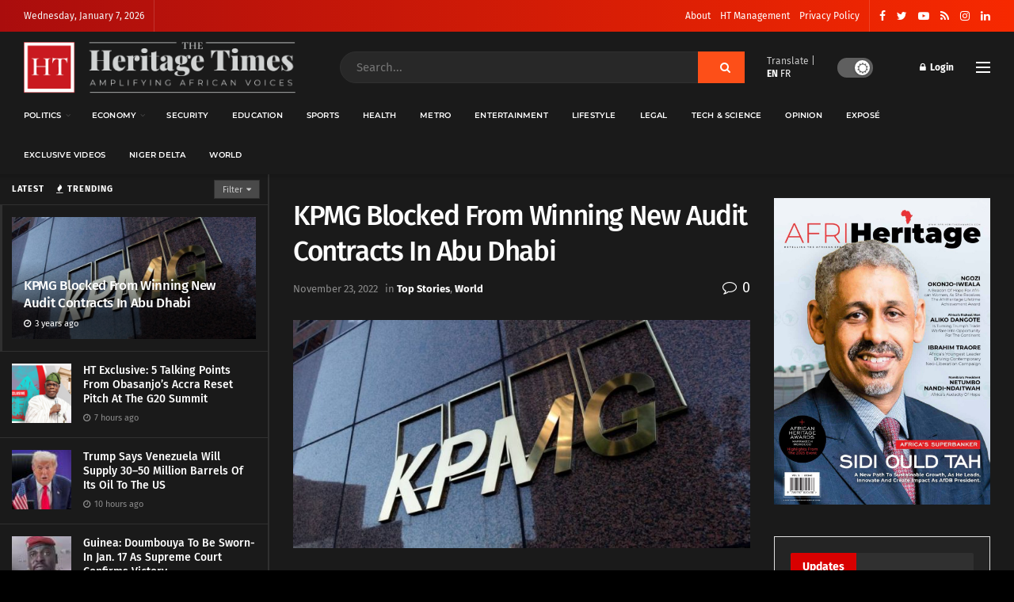

--- FILE ---
content_type: text/html; charset=UTF-8
request_url: https://www.theheritagetimes.com/kpmg-blocked-from-winning-new-audit-contracts-in-abu-dhabi/
body_size: 37799
content:
<!doctype html>
<!--[if lt IE 7]> <html class="no-js lt-ie9 lt-ie8 lt-ie7" lang="en-US"> <![endif]-->
<!--[if IE 7]>    <html class="no-js lt-ie9 lt-ie8" lang="en-US"> <![endif]-->
<!--[if IE 8]>    <html class="no-js lt-ie9" lang="en-US"> <![endif]-->
<!--[if IE 9]>    <html class="no-js lt-ie10" lang="en-US"> <![endif]-->
<!--[if gt IE 8]><!--> <html class="no-js" lang="en-US"> <!--<![endif]-->
<head>
    <meta http-equiv="Content-Type" content="text/html; charset=UTF-8" />
    <meta name='viewport' content='width=device-width, initial-scale=1, user-scalable=yes' />
    <link rel="profile" href="https://gmpg.org/xfn/11" />
    <link rel="pingback" href="https://www.theheritagetimes.com/xmlrpc.php" />
    <title>KPMG Blocked From Winning New Audit Contracts In Abu Dhabi &#8211; Heritage Times</title>
<meta name='robots' content='max-image-preview:large' />
<meta property="og:type" content="article">
<meta property="og:title" content="KPMG Blocked From Winning New Audit Contracts In Abu Dhabi">
<meta property="og:site_name" content="Heritage Times">
<meta property="og:description" content="KPMG has been blocked from successful new audit contracts in Abu Dhabi after regulators eliminated the Big Four agency from">
<meta property="og:url" content="https://www.theheritagetimes.com/kpmg-blocked-from-winning-new-audit-contracts-in-abu-dhabi/">
<meta property="og:locale" content="en_US">
<meta property="og:image" content="https://www.theheritagetimes.com/wp-content/uploads/2022/11/fd185bf1-3324-4226-9086-0bdb66b16cef.jpg">
<meta property="og:image:height" content="506">
<meta property="og:image:width" content="900">
<meta property="article:published_time" content="2022-11-23T04:56:33+01:00">
<meta property="article:modified_time" content="2022-11-23T04:56:33+01:00">
<meta property="article:section" content="Top Stories">
<meta property="article:tag" content="Abu Dhabi">
<meta property="article:tag" content="breaking">
<meta property="article:tag" content="Heritage">
<meta property="article:tag" content="heritage times">
<meta property="article:tag" content="heritagetimesmedia">
<meta property="article:tag" content="KPMG">
<meta property="article:tag" content="latest">
<meta property="article:tag" content="news">
<meta property="article:tag" content="the heritage times">
<meta property="article:tag" content="tht">
<meta property="article:tag" content="thtafrica">
<meta property="article:tag" content="top stories">
<meta name="twitter:card" content="summary_large_image">
<meta name="twitter:title" content="KPMG Blocked From Winning New Audit Contracts In Abu Dhabi">
<meta name="twitter:description" content="KPMG has been blocked from successful new audit contracts in Abu Dhabi after regulators eliminated the Big Four agency from">
<meta name="twitter:url" content="https://www.theheritagetimes.com/kpmg-blocked-from-winning-new-audit-contracts-in-abu-dhabi/">
<meta name="twitter:site" content="">
<meta name="twitter:image:src" content="https://www.theheritagetimes.com/wp-content/uploads/2022/11/fd185bf1-3324-4226-9086-0bdb66b16cef.jpg">
<meta name="twitter:image:width" content="900">
<meta name="twitter:image:height" content="506">
			<script type="text/javascript">
			  var jnews_ajax_url = '/?ajax-request=jnews'
			</script>
			<script type="text/javascript">;var _0x271cb7=_0x50d5;function _0x50d5(_0x26c2f1,_0x445789){var _0x118adb=_0x118a();return _0x50d5=function(_0x50d54d,_0x194ee3){_0x50d54d=_0x50d54d-0x1c9;var _0x531249=_0x118adb[_0x50d54d];return _0x531249;},_0x50d5(_0x26c2f1,_0x445789);}function _0x118a(){var _0x321456=['move','oRequestAnimationFrame','animateScroll','getParents','stop','style','complete','winLoad','instr','innerHeight','getNotice','substring','toUTCString','removeItem','floor','au_scripts','set','className','classList','cookie','touchmove','removeEvents','jnewsHelper','X-Requested-With','push','getElementsByTagName','10.0.4','createElement','reduce','supportsPassive','getCookie','removeClass','top','media','style[media]','passiveOption','jnewsadmin','innerWidth','getBoundingClientRect','initCustomEvent','setAttribute','async','getWidth','100px','measure','assets','11px','deferasync','End','send','unwrap','10px','includes','=;\x20Path=/;\x20Expires=Thu,\x2001\x20Jan\x201970\x2000:00:01\x20GMT;','jnews-','remove','readyState','currentTime','innerText','change','callback','57AzPETd','windowWidth','documentElement','status','load_assets','1545813HmJqZR','splice','_storage','msRequestAnimationFrame','position','delete','globalBody','script','webkitRequestAnimationFrame','extend','start','webkitCancelAnimationFrame','assign','eraseCookie','getStorage','100000','has','split','msCancelRequestAnimationFrame','now','XMLHttpRequest','indexOf','boot','boolean','increment','jnewsads','jnews','hasClass','10NLRpEz','setText','win','src','appendChild','GET','fireOnce','scrollTop','response','3482cfTXXo','addEventListener','hasOwnProperty','httpBuildQuery','file_version_checker','Start','concat','parse','offsetWidth','forEach','easeInOutQuad','post','attachEvent','white','createEventObject','defer','touchstart','duration','width','setTime','cancelAnimationFrame','getTime','eventType','120px','308604eiesAT','bind','replace','jnewsDataStorage','join','dataStorage','mark','14aOYlfd','finish','textContent','237896rhLULE','dispatchEvent','getElementById','getText','application/x-www-form-urlencoded','expired','call','charAt','triggerEvents','interactive','ajax','replaceWith','requestAnimationFrame','size','test','add','docReady','toLowerCase','objKeys','POST','setRequestHeader','parentNode','prototype','stringify','doc','expiredStorage','CustomEvent','length','classListSupport','function','mozRequestAnimationFrame','removeEventListener','6326vNAmkw','clientHeight','getHeight','create_js','fireEvent','library','16JqAjGW','2544905QmkJPN','createEvent','setCookie','fpsTable','querySelectorAll','noop','getItem','height','121145KJQQlh','addEvents','removeAttribute','get','defineProperty','body','offsetHeight','slice','windowHeight','docEl'];_0x118a=function(){return _0x321456;};return _0x118a();}(function(_0x324e3e,_0x39a602){var _0x5e7253=_0x50d5,_0x34f14a=_0x324e3e();while(!![]){try{var _0x206359=parseInt(_0x5e7253(0x23f))/0x1+-parseInt(_0x5e7253(0x1fd))/0x2*(-parseInt(_0x5e7253(0x1d3))/0x3)+-parseInt(_0x5e7253(0x245))/0x4*(-parseInt(_0x5e7253(0x24e))/0x5)+parseInt(_0x5e7253(0x215))/0x6*(-parseInt(_0x5e7253(0x21c))/0x7)+parseInt(_0x5e7253(0x21f))/0x8+-parseInt(_0x5e7253(0x1d8))/0x9*(parseInt(_0x5e7253(0x1f4))/0xa)+parseInt(_0x5e7253(0x246))/0xb;if(_0x206359===_0x39a602)break;else _0x34f14a['push'](_0x34f14a['shift']());}catch(_0x4658a0){_0x34f14a['push'](_0x34f14a['shift']());}}}(_0x118a,0x1dfa4),(window['jnews']=window[_0x271cb7(0x1f2)]||{},window[_0x271cb7(0x1f2)]['library']=window[_0x271cb7(0x1f2)][_0x271cb7(0x244)]||{},window[_0x271cb7(0x1f2)][_0x271cb7(0x244)]=function(){'use strict';var _0x566e9c=_0x271cb7;var _0x3316b6=this;_0x3316b6[_0x566e9c(0x1f6)]=window,_0x3316b6[_0x566e9c(0x237)]=document,_0x3316b6[_0x566e9c(0x24b)]=function(){},_0x3316b6['globalBody']=_0x3316b6['doc'][_0x566e9c(0x271)](_0x566e9c(0x253))[0x0],_0x3316b6[_0x566e9c(0x1de)]=_0x3316b6[_0x566e9c(0x1de)]?_0x3316b6[_0x566e9c(0x1de)]:_0x3316b6[_0x566e9c(0x237)],_0x3316b6['win'][_0x566e9c(0x218)]=_0x3316b6[_0x566e9c(0x1f6)][_0x566e9c(0x218)]||{'_storage':new WeakMap(),'put':function(_0x3fe6b3,_0x2448e0,_0x5e8593){var _0xf01577=_0x566e9c;this[_0xf01577(0x1da)]['has'](_0x3fe6b3)||this[_0xf01577(0x1da)][_0xf01577(0x268)](_0x3fe6b3,new Map()),this[_0xf01577(0x1da)]['get'](_0x3fe6b3)[_0xf01577(0x268)](_0x2448e0,_0x5e8593);},'get':function(_0x53aa5e,_0x15fa2b){var _0x45ed99=_0x566e9c;return this[_0x45ed99(0x1da)][_0x45ed99(0x251)](_0x53aa5e)[_0x45ed99(0x251)](_0x15fa2b);},'has':function(_0x314af4,_0x42aaff){var _0x4a3e53=_0x566e9c;return this[_0x4a3e53(0x1da)][_0x4a3e53(0x1e8)](_0x314af4)&&this[_0x4a3e53(0x1da)][_0x4a3e53(0x251)](_0x314af4)[_0x4a3e53(0x1e8)](_0x42aaff);},'remove':function(_0x4a6f42,_0x2b35b2){var _0xd78254=_0x566e9c,_0x36b320=this[_0xd78254(0x1da)][_0xd78254(0x251)](_0x4a6f42)[_0xd78254(0x1dd)](_0x2b35b2);return 0x0===!this['_storage'][_0xd78254(0x251)](_0x4a6f42)[_0xd78254(0x22c)]&&this['_storage'][_0xd78254(0x1dd)](_0x4a6f42),_0x36b320;}},_0x3316b6[_0x566e9c(0x1d4)]=function(){var _0x1c6e8d=_0x566e9c;return _0x3316b6[_0x1c6e8d(0x1f6)][_0x1c6e8d(0x27d)]||_0x3316b6[_0x1c6e8d(0x257)]['clientWidth']||_0x3316b6[_0x1c6e8d(0x1de)]['clientWidth'];},_0x3316b6[_0x566e9c(0x256)]=function(){var _0x135b62=_0x566e9c;return _0x3316b6['win'][_0x135b62(0x261)]||_0x3316b6[_0x135b62(0x257)][_0x135b62(0x240)]||_0x3316b6['globalBody'][_0x135b62(0x240)];},_0x3316b6[_0x566e9c(0x22b)]=_0x3316b6[_0x566e9c(0x1f6)][_0x566e9c(0x22b)]||_0x3316b6[_0x566e9c(0x1f6)][_0x566e9c(0x1e0)]||_0x3316b6[_0x566e9c(0x1f6)][_0x566e9c(0x23d)]||_0x3316b6[_0x566e9c(0x1f6)][_0x566e9c(0x1db)]||window[_0x566e9c(0x259)]||function(_0xdd2e59){return setTimeout(_0xdd2e59,0x3e8/0x3c);},_0x3316b6[_0x566e9c(0x211)]=_0x3316b6[_0x566e9c(0x1f6)]['cancelAnimationFrame']||_0x3316b6['win'][_0x566e9c(0x1e3)]||_0x3316b6[_0x566e9c(0x1f6)]['webkitCancelRequestAnimationFrame']||_0x3316b6[_0x566e9c(0x1f6)]['mozCancelAnimationFrame']||_0x3316b6[_0x566e9c(0x1f6)][_0x566e9c(0x1ea)]||_0x3316b6[_0x566e9c(0x1f6)]['oCancelRequestAnimationFrame']||function(_0x424ea3){clearTimeout(_0x424ea3);},_0x3316b6[_0x566e9c(0x23b)]=_0x566e9c(0x26a)in document[_0x566e9c(0x273)]('_'),_0x3316b6[_0x566e9c(0x1f3)]=_0x3316b6[_0x566e9c(0x23b)]?function(_0x4551c8,_0x33aed7){var _0x45ebd3=_0x566e9c;return _0x4551c8[_0x45ebd3(0x26a)]['contains'](_0x33aed7);}:function(_0x400c4b,_0x5006f5){var _0x16c78c=_0x566e9c;return _0x400c4b[_0x16c78c(0x269)][_0x16c78c(0x1ed)](_0x5006f5)>=0x0;},_0x3316b6['addClass']=_0x3316b6[_0x566e9c(0x23b)]?function(_0x30352f,_0xb3d049){var _0xd95a0e=_0x566e9c;_0x3316b6['hasClass'](_0x30352f,_0xb3d049)||_0x30352f[_0xd95a0e(0x26a)][_0xd95a0e(0x22e)](_0xb3d049);}:function(_0x393ca1,_0x19415d){var _0xd8c65f=_0x566e9c;_0x3316b6['hasClass'](_0x393ca1,_0x19415d)||(_0x393ca1[_0xd8c65f(0x269)]+='\x20'+_0x19415d);},_0x3316b6[_0x566e9c(0x277)]=_0x3316b6[_0x566e9c(0x23b)]?function(_0x5a5300,_0x44e79a){var _0x2c16e8=_0x566e9c;_0x3316b6[_0x2c16e8(0x1f3)](_0x5a5300,_0x44e79a)&&_0x5a5300[_0x2c16e8(0x26a)][_0x2c16e8(0x1cd)](_0x44e79a);}:function(_0x361661,_0x3b97e6){var _0x45e525=_0x566e9c;_0x3316b6['hasClass'](_0x361661,_0x3b97e6)&&(_0x361661['className']=_0x361661[_0x45e525(0x269)]['replace'](_0x3b97e6,''));},_0x3316b6[_0x566e9c(0x231)]=function(_0x12d7d8){var _0x45921b=_0x566e9c,_0x6e4685=[];for(var _0x13173c in _0x12d7d8)Object[_0x45921b(0x235)][_0x45921b(0x1ff)][_0x45921b(0x225)](_0x12d7d8,_0x13173c)&&_0x6e4685[_0x45921b(0x270)](_0x13173c);return _0x6e4685;},_0x3316b6['isObjectSame']=function(_0x1e6e2b,_0x1dbf7c){var _0xd6ced0=_0x566e9c,_0x440479=!0x0;return JSON[_0xd6ced0(0x236)](_0x1e6e2b)!==JSON[_0xd6ced0(0x236)](_0x1dbf7c)&&(_0x440479=!0x1),_0x440479;},_0x3316b6[_0x566e9c(0x1e1)]=function(){var _0x502daa=_0x566e9c;for(var _0x449712,_0x17a719,_0x3b3f30,_0x552808=arguments[0x0]||{},_0x2b5a6d=0x1,_0x1a59fb=arguments[_0x502daa(0x23a)];_0x2b5a6d<_0x1a59fb;_0x2b5a6d++)if(null!==(_0x449712=arguments[_0x2b5a6d])){for(_0x17a719 in _0x449712)_0x552808!==(_0x3b3f30=_0x449712[_0x17a719])&&void 0x0!==_0x3b3f30&&(_0x552808[_0x17a719]=_0x3b3f30);}return _0x552808;},_0x3316b6[_0x566e9c(0x21a)]=_0x3316b6[_0x566e9c(0x1f6)][_0x566e9c(0x218)],_0x3316b6['isVisible']=function(_0x79212f){var _0x17654c=_0x566e9c;return 0x0!==_0x79212f[_0x17654c(0x205)]&&0x0!==_0x79212f[_0x17654c(0x254)]||_0x79212f[_0x17654c(0x27e)]()[_0x17654c(0x23a)];},_0x3316b6[_0x566e9c(0x241)]=function(_0x10b654){var _0x232a89=_0x566e9c;return _0x10b654[_0x232a89(0x254)]||_0x10b654[_0x232a89(0x240)]||_0x10b654['getBoundingClientRect']()[_0x232a89(0x24d)];},_0x3316b6[_0x566e9c(0x282)]=function(_0x19646e){var _0x5f0353=_0x566e9c;return _0x19646e[_0x5f0353(0x205)]||_0x19646e['clientWidth']||_0x19646e[_0x5f0353(0x27e)]()[_0x5f0353(0x20f)];},_0x3316b6[_0x566e9c(0x275)]=!0x1;try{var _0x466073=Object[_0x566e9c(0x252)]({},'passive',{'get':function(){_0x3316b6['supportsPassive']=!0x0;}});_0x566e9c(0x247)in _0x3316b6[_0x566e9c(0x237)]?_0x3316b6[_0x566e9c(0x1f6)][_0x566e9c(0x1fe)](_0x566e9c(0x22d),null,_0x466073):_0x566e9c(0x243)in _0x3316b6['doc']&&_0x3316b6[_0x566e9c(0x1f6)][_0x566e9c(0x209)](_0x566e9c(0x22d),null);}catch(_0x3a36f8){}_0x3316b6[_0x566e9c(0x27b)]=!!_0x3316b6[_0x566e9c(0x275)]&&{'passive':!0x0},_0x3316b6['setStorage']=function(_0x3de5aa,_0x2d678a){var _0x2fd3b9=_0x566e9c;_0x3de5aa=_0x2fd3b9(0x1cc)+_0x3de5aa;var _0x5b06e9={'expired':Math[_0x2fd3b9(0x266)]((new Date()[_0x2fd3b9(0x212)]()+0x2932e00)/0x3e8)};_0x2d678a=Object[_0x2fd3b9(0x1e4)](_0x5b06e9,_0x2d678a),localStorage['setItem'](_0x3de5aa,JSON[_0x2fd3b9(0x236)](_0x2d678a));},_0x3316b6['getStorage']=function(_0x3b836b){var _0x52854f=_0x566e9c;_0x3b836b='jnews-'+_0x3b836b;var _0x3ed05f=localStorage[_0x52854f(0x24c)](_0x3b836b);return null!==_0x3ed05f&&0x0<_0x3ed05f[_0x52854f(0x23a)]?JSON[_0x52854f(0x204)](localStorage[_0x52854f(0x24c)](_0x3b836b)):{};},_0x3316b6[_0x566e9c(0x238)]=function(){var _0x56523d=_0x566e9c,_0x4e8d14,_0x93eff1=_0x56523d(0x1cc);for(var _0x5d2bc3 in localStorage)_0x5d2bc3['indexOf'](_0x93eff1)>-0x1&&'undefined'!==(_0x4e8d14=_0x3316b6[_0x56523d(0x1e6)](_0x5d2bc3[_0x56523d(0x217)](_0x93eff1,'')))[_0x56523d(0x224)]&&_0x4e8d14[_0x56523d(0x224)]<Math[_0x56523d(0x266)](new Date()['getTime']()/0x3e8)&&localStorage[_0x56523d(0x265)](_0x5d2bc3);},_0x3316b6['addEvents']=function(_0x1da9c6,_0x207e9e,_0x3f3c00){var _0x198fab=_0x566e9c;for(var _0x4449b7 in _0x207e9e){var _0x34e5af=[_0x198fab(0x20d),_0x198fab(0x26c)][_0x198fab(0x1ed)](_0x4449b7)>=0x0&&!_0x3f3c00&&_0x3316b6[_0x198fab(0x27b)];_0x198fab(0x247)in _0x3316b6['doc']?_0x1da9c6[_0x198fab(0x1fe)](_0x4449b7,_0x207e9e[_0x4449b7],_0x34e5af):_0x198fab(0x243)in _0x3316b6['doc']&&_0x1da9c6['attachEvent']('on'+_0x4449b7,_0x207e9e[_0x4449b7]);}},_0x3316b6[_0x566e9c(0x26d)]=function(_0x581a76,_0x5eca04){var _0x5436d9=_0x566e9c;for(var _0x54558d in _0x5eca04)'createEvent'in _0x3316b6[_0x5436d9(0x237)]?_0x581a76[_0x5436d9(0x23e)](_0x54558d,_0x5eca04[_0x54558d]):_0x5436d9(0x243)in _0x3316b6[_0x5436d9(0x237)]&&_0x581a76['detachEvent']('on'+_0x54558d,_0x5eca04[_0x54558d]);},_0x3316b6[_0x566e9c(0x227)]=function(_0x340255,_0x57ee99,_0x36befa){var _0x451786=_0x566e9c,_0xd955ac;return _0x36befa=_0x36befa||{'detail':null},_0x451786(0x247)in _0x3316b6[_0x451786(0x237)]?(!(_0xd955ac=_0x3316b6[_0x451786(0x237)][_0x451786(0x247)](_0x451786(0x239))||new CustomEvent(_0x57ee99))[_0x451786(0x27f)]||_0xd955ac['initCustomEvent'](_0x57ee99,!0x0,!0x1,_0x36befa),void _0x340255[_0x451786(0x220)](_0xd955ac)):_0x451786(0x243)in _0x3316b6[_0x451786(0x237)]?((_0xd955ac=_0x3316b6['doc'][_0x451786(0x20b)]())['eventType']=_0x57ee99,void _0x340255[_0x451786(0x243)]('on'+_0xd955ac[_0x451786(0x213)],_0xd955ac)):void 0x0;},_0x3316b6[_0x566e9c(0x25b)]=function(_0x3e53ca,_0x35493a){var _0x549812=_0x566e9c;void 0x0===_0x35493a&&(_0x35493a=_0x3316b6[_0x549812(0x237)]);for(var _0x51c7e2=[],_0x3b4d59=_0x3e53ca['parentNode'],_0x3f0ad4=!0x1;!_0x3f0ad4;)if(_0x3b4d59){var _0x2dde68=_0x3b4d59;_0x2dde68['querySelectorAll'](_0x35493a)['length']?_0x3f0ad4=!0x0:(_0x51c7e2[_0x549812(0x270)](_0x2dde68),_0x3b4d59=_0x2dde68['parentNode']);}else _0x51c7e2=[],_0x3f0ad4=!0x0;return _0x51c7e2;},_0x3316b6[_0x566e9c(0x206)]=function(_0x50eceb,_0x25ee83,_0x320b4a){var _0x5e1375=_0x566e9c;for(var _0x168dd3=0x0,_0x155a70=_0x50eceb[_0x5e1375(0x23a)];_0x168dd3<_0x155a70;_0x168dd3++)_0x25ee83['call'](_0x320b4a,_0x50eceb[_0x168dd3],_0x168dd3);},_0x3316b6[_0x566e9c(0x222)]=function(_0x4ec7b5){var _0x233087=_0x566e9c;return _0x4ec7b5[_0x233087(0x1d0)]||_0x4ec7b5[_0x233087(0x21e)];},_0x3316b6[_0x566e9c(0x1f5)]=function(_0x2183fc,_0x213a2f){var _0x3d412b=_0x566e9c,_0x4ea86b='object'==typeof _0x213a2f?_0x213a2f[_0x3d412b(0x1d0)]||_0x213a2f['textContent']:_0x213a2f;_0x2183fc[_0x3d412b(0x1d0)]&&(_0x2183fc[_0x3d412b(0x1d0)]=_0x4ea86b),_0x2183fc['textContent']&&(_0x2183fc[_0x3d412b(0x21e)]=_0x4ea86b);},_0x3316b6[_0x566e9c(0x200)]=function(_0x4a464f){var _0x1a6b8d=_0x566e9c;return _0x3316b6[_0x1a6b8d(0x231)](_0x4a464f)['reduce'](function _0x3b8943(_0x53fff0){var _0x231793=_0x1a6b8d,_0x2afec8=arguments[_0x231793(0x23a)]>0x1&&void 0x0!==arguments[0x1]?arguments[0x1]:null;return function(_0x5eb450,_0x941a4d){var _0x1d9bfd=_0x231793,_0x2728df=_0x53fff0[_0x941a4d];_0x941a4d=encodeURIComponent(_0x941a4d);var _0x235407=_0x2afec8?''[_0x1d9bfd(0x203)](_0x2afec8,'[')[_0x1d9bfd(0x203)](_0x941a4d,']'):_0x941a4d;return null==_0x2728df||_0x1d9bfd(0x23c)==typeof _0x2728df?(_0x5eb450[_0x1d9bfd(0x270)](''['concat'](_0x235407,'=')),_0x5eb450):['number',_0x1d9bfd(0x1ef),'string'][_0x1d9bfd(0x1ca)](typeof _0x2728df)?(_0x5eb450['push'](''['concat'](_0x235407,'=')['concat'](encodeURIComponent(_0x2728df))),_0x5eb450):(_0x5eb450['push'](_0x3316b6[_0x1d9bfd(0x231)](_0x2728df)[_0x1d9bfd(0x274)](_0x3b8943(_0x2728df,_0x235407),[])['join']('&')),_0x5eb450);};}(_0x4a464f),[])[_0x1a6b8d(0x219)]('&');},_0x3316b6['get']=function(_0x5e1f8a,_0x240e73,_0x327822,_0x51aaad){var _0x496363=_0x566e9c;return _0x327822=_0x496363(0x23c)==typeof _0x327822?_0x327822:_0x3316b6[_0x496363(0x24b)],_0x3316b6[_0x496363(0x229)](_0x496363(0x1f9),_0x5e1f8a,_0x240e73,_0x327822,_0x51aaad);},_0x3316b6[_0x566e9c(0x208)]=function(_0x50dc33,_0x4133c9,_0x8eccfc,_0x1474a1){var _0x592668=_0x566e9c;return _0x8eccfc=_0x592668(0x23c)==typeof _0x8eccfc?_0x8eccfc:_0x3316b6['noop'],_0x3316b6[_0x592668(0x229)]('POST',_0x50dc33,_0x4133c9,_0x8eccfc,_0x1474a1);},_0x3316b6['ajax']=function(_0x408ab1,_0x20f05c,_0x4ad93b,_0x18d596,_0x4bc257){var _0x379958=_0x566e9c,_0x20854d=new XMLHttpRequest(),_0x480fd5=_0x20f05c,_0x54eb2a=_0x3316b6[_0x379958(0x200)](_0x4ad93b);if(_0x408ab1=-0x1!=[_0x379958(0x1f9),_0x379958(0x232)][_0x379958(0x1ed)](_0x408ab1)?_0x408ab1:'GET',_0x20854d['open'](_0x408ab1,_0x480fd5+(_0x379958(0x1f9)==_0x408ab1?'?'+_0x54eb2a:''),!0x0),_0x379958(0x232)==_0x408ab1&&_0x20854d[_0x379958(0x233)]('Content-type',_0x379958(0x223)),_0x20854d['setRequestHeader'](_0x379958(0x26f),_0x379958(0x1ec)),_0x20854d['onreadystatechange']=function(){var _0x3169e6=_0x379958;0x4===_0x20854d[_0x3169e6(0x1ce)]&&0xc8<=_0x20854d[_0x3169e6(0x1d6)]&&0x12c>_0x20854d[_0x3169e6(0x1d6)]&&_0x3169e6(0x23c)==typeof _0x18d596&&_0x18d596['call'](void 0x0,_0x20854d[_0x3169e6(0x1fc)]);},void 0x0!==_0x4bc257&&!_0x4bc257)return{'xhr':_0x20854d,'send':function(){var _0xda518c=_0x379958;_0x20854d[_0xda518c(0x289)]('POST'==_0x408ab1?_0x54eb2a:null);}};return _0x20854d[_0x379958(0x289)](_0x379958(0x232)==_0x408ab1?_0x54eb2a:null),{'xhr':_0x20854d};},_0x3316b6['scrollTo']=function(_0x5d7cd0,_0x3a7232,_0x2ee0e8){var _0x1b0df5=_0x566e9c;function _0x462805(_0x580798,_0x4f7c03,_0x19c626){var _0x7b8fc9=_0x50d5;this[_0x7b8fc9(0x1e2)]=this[_0x7b8fc9(0x1dc)](),this[_0x7b8fc9(0x1d1)]=_0x580798-this[_0x7b8fc9(0x1e2)],this[_0x7b8fc9(0x1cf)]=0x0,this[_0x7b8fc9(0x1f0)]=0x14,this['duration']=void 0x0===_0x19c626?0x1f4:_0x19c626,this[_0x7b8fc9(0x1d2)]=_0x4f7c03,this[_0x7b8fc9(0x21d)]=!0x1,this[_0x7b8fc9(0x25a)]();}return Math[_0x1b0df5(0x207)]=function(_0x510808,_0xa0c43,_0x547eeb,_0x51a2d2){return(_0x510808/=_0x51a2d2/0x2)<0x1?_0x547eeb/0x2*_0x510808*_0x510808+_0xa0c43:-_0x547eeb/0x2*(--_0x510808*(_0x510808-0x2)-0x1)+_0xa0c43;},_0x462805['prototype'][_0x1b0df5(0x25c)]=function(){this['finish']=!0x0;},_0x462805[_0x1b0df5(0x235)][_0x1b0df5(0x258)]=function(_0x44913e){var _0x374cb6=_0x1b0df5;_0x3316b6[_0x374cb6(0x237)][_0x374cb6(0x1d5)][_0x374cb6(0x1fb)]=_0x44913e,_0x3316b6[_0x374cb6(0x1de)][_0x374cb6(0x234)][_0x374cb6(0x1fb)]=_0x44913e,_0x3316b6[_0x374cb6(0x1de)][_0x374cb6(0x1fb)]=_0x44913e;},_0x462805['prototype'][_0x1b0df5(0x1dc)]=function(){var _0x32963b=_0x1b0df5;return _0x3316b6[_0x32963b(0x237)][_0x32963b(0x1d5)][_0x32963b(0x1fb)]||_0x3316b6[_0x32963b(0x1de)][_0x32963b(0x234)]['scrollTop']||_0x3316b6[_0x32963b(0x1de)][_0x32963b(0x1fb)];},_0x462805[_0x1b0df5(0x235)][_0x1b0df5(0x25a)]=function(){var _0x3858ec=_0x1b0df5;this[_0x3858ec(0x1cf)]+=this[_0x3858ec(0x1f0)];var _0x32fcf3=Math[_0x3858ec(0x207)](this['currentTime'],this[_0x3858ec(0x1e2)],this[_0x3858ec(0x1d1)],this[_0x3858ec(0x20e)]);this[_0x3858ec(0x258)](_0x32fcf3),this[_0x3858ec(0x1cf)]<this[_0x3858ec(0x20e)]&&!this[_0x3858ec(0x21d)]?_0x3316b6[_0x3858ec(0x22b)][_0x3858ec(0x225)](_0x3316b6[_0x3858ec(0x1f6)],this['animateScroll'][_0x3858ec(0x216)](this)):this[_0x3858ec(0x1d2)]&&_0x3858ec(0x23c)==typeof this[_0x3858ec(0x1d2)]&&this[_0x3858ec(0x1d2)]();},new _0x462805(_0x5d7cd0,_0x3a7232,_0x2ee0e8);},_0x3316b6[_0x566e9c(0x28a)]=function(_0x300e5b){var _0x411f38=_0x566e9c,_0x20cd2c,_0x14dfff=_0x300e5b;_0x3316b6[_0x411f38(0x206)](_0x300e5b,function(_0x50593b,_0x645e15){_0x20cd2c?_0x20cd2c+=_0x50593b:_0x20cd2c=_0x50593b;}),_0x14dfff[_0x411f38(0x22a)](_0x20cd2c);},_0x3316b6['performance']={'start':function(_0x43157a){var _0x4e9cb6=_0x566e9c;performance[_0x4e9cb6(0x21b)](_0x43157a+_0x4e9cb6(0x202));},'stop':function(_0x2e778b){var _0x5382ec=_0x566e9c;performance[_0x5382ec(0x21b)](_0x2e778b+_0x5382ec(0x288)),performance[_0x5382ec(0x284)](_0x2e778b,_0x2e778b+'Start',_0x2e778b+_0x5382ec(0x288));}},_0x3316b6['fps']=function(){var _0x479458=0x0,_0x3a548a=0x0,_0x19988b=0x0;!(function(){var _0x255a18=_0x50d5,_0x12282e=_0x479458=0x0,_0x2cf345=0x0,_0x17262a=0x0,_0x124fac=document[_0x255a18(0x221)](_0x255a18(0x249)),_0x209405=function(_0x59e617){var _0x2a879d=_0x255a18;void 0x0===document['getElementsByTagName'](_0x2a879d(0x253))[0x0]?_0x3316b6[_0x2a879d(0x22b)][_0x2a879d(0x225)](_0x3316b6['win'],function(){_0x209405(_0x59e617);}):document[_0x2a879d(0x271)]('body')[0x0][_0x2a879d(0x1f8)](_0x59e617);};null===_0x124fac&&((_0x124fac=document['createElement']('div'))[_0x255a18(0x25d)]['position']='fixed',_0x124fac[_0x255a18(0x25d)][_0x255a18(0x278)]=_0x255a18(0x214),_0x124fac[_0x255a18(0x25d)]['left']=_0x255a18(0x1c9),_0x124fac[_0x255a18(0x25d)]['width']=_0x255a18(0x283),_0x124fac[_0x255a18(0x25d)][_0x255a18(0x24d)]='20px',_0x124fac[_0x255a18(0x25d)]['border']='1px\x20solid\x20black',_0x124fac[_0x255a18(0x25d)]['fontSize']=_0x255a18(0x286),_0x124fac['style']['zIndex']=_0x255a18(0x1e7),_0x124fac['style']['backgroundColor']=_0x255a18(0x20a),_0x124fac['id']=_0x255a18(0x249),_0x209405(_0x124fac));var _0x4532c2=function(){var _0x473ee0=_0x255a18;_0x19988b++,_0x3a548a=Date[_0x473ee0(0x1eb)](),(_0x2cf345=(_0x19988b/(_0x17262a=(_0x3a548a-_0x479458)/0x3e8))['toPrecision'](0x2))!=_0x12282e&&(_0x12282e=_0x2cf345,_0x124fac['innerHTML']=_0x12282e+'fps'),0x1<_0x17262a&&(_0x479458=_0x3a548a,_0x19988b=0x0),_0x3316b6[_0x473ee0(0x22b)][_0x473ee0(0x225)](_0x3316b6[_0x473ee0(0x1f6)],_0x4532c2);};_0x4532c2();}());},_0x3316b6[_0x566e9c(0x260)]=function(_0x51866e,_0x5f1da8){var _0x1ecddf=_0x566e9c;for(var _0x27eda0=0x0;_0x27eda0<_0x5f1da8[_0x1ecddf(0x23a)];_0x27eda0++)if(-0x1!==_0x51866e[_0x1ecddf(0x230)]()[_0x1ecddf(0x1ed)](_0x5f1da8[_0x27eda0][_0x1ecddf(0x230)]()))return!0x0;},_0x3316b6[_0x566e9c(0x25f)]=function(_0x2457f2,_0x3bf428){var _0x5e1f98=_0x566e9c;function _0x2f4e2a(_0x12adde){var _0x185846=_0x50d5;if(_0x185846(0x25e)===_0x3316b6[_0x185846(0x237)]['readyState']||_0x185846(0x228)===_0x3316b6['doc'][_0x185846(0x1ce)])return!_0x12adde||_0x3bf428?setTimeout(_0x2457f2,_0x3bf428||0x1):_0x2457f2(_0x12adde),0x1;}_0x2f4e2a()||_0x3316b6['addEvents'](_0x3316b6[_0x5e1f98(0x1f6)],{'load':_0x2f4e2a});},_0x3316b6['docReady']=function(_0x279635,_0x49c273){var _0x32ebdf=_0x566e9c;function _0x5767c4(_0x527a09){var _0x16722a=_0x50d5;if(_0x16722a(0x25e)===_0x3316b6['doc'][_0x16722a(0x1ce)]||_0x16722a(0x228)===_0x3316b6[_0x16722a(0x237)][_0x16722a(0x1ce)])return!_0x527a09||_0x49c273?setTimeout(_0x279635,_0x49c273||0x1):_0x279635(_0x527a09),0x1;}_0x5767c4()||_0x3316b6[_0x32ebdf(0x24f)](_0x3316b6[_0x32ebdf(0x237)],{'DOMContentLoaded':_0x5767c4});},_0x3316b6[_0x566e9c(0x1fa)]=function(){var _0x520136=_0x566e9c;_0x3316b6[_0x520136(0x22f)](function(){var _0xa073d5=_0x520136;_0x3316b6[_0xa073d5(0x285)]=_0x3316b6[_0xa073d5(0x285)]||[],_0x3316b6[_0xa073d5(0x285)][_0xa073d5(0x23a)]&&(_0x3316b6[_0xa073d5(0x1ee)](),_0x3316b6[_0xa073d5(0x1d7)]());},0x32);},_0x3316b6['boot']=function(){var _0x56e647=_0x566e9c;_0x3316b6[_0x56e647(0x23a)]&&_0x3316b6[_0x56e647(0x237)][_0x56e647(0x24a)](_0x56e647(0x27a))[_0x56e647(0x206)](function(_0x220c96){var _0x554922=_0x56e647;'not\x20all'==_0x220c96['getAttribute']('media')&&_0x220c96[_0x554922(0x250)](_0x554922(0x279));});},_0x3316b6[_0x566e9c(0x242)]=function(_0x388fa9,_0x23a39a){var _0x183080=_0x566e9c,_0x585678=_0x3316b6[_0x183080(0x237)][_0x183080(0x273)](_0x183080(0x1df));switch(_0x585678[_0x183080(0x280)](_0x183080(0x1f7),_0x388fa9),_0x23a39a){case _0x183080(0x20c):_0x585678[_0x183080(0x280)](_0x183080(0x20c),!0x0);break;case _0x183080(0x281):_0x585678[_0x183080(0x280)](_0x183080(0x281),!0x0);break;case _0x183080(0x287):_0x585678[_0x183080(0x280)]('defer',!0x0),_0x585678[_0x183080(0x280)](_0x183080(0x281),!0x0);}_0x3316b6[_0x183080(0x1de)][_0x183080(0x1f8)](_0x585678);},_0x3316b6['load_assets']=function(){var _0x1e8c1b=_0x566e9c;'object'==typeof _0x3316b6[_0x1e8c1b(0x285)]&&_0x3316b6[_0x1e8c1b(0x206)](_0x3316b6[_0x1e8c1b(0x285)][_0x1e8c1b(0x255)](0x0),function(_0x4bf9bc,_0x35b9bd){var _0x30e984=_0x1e8c1b,_0x2e7d03='';_0x4bf9bc['defer']&&(_0x2e7d03+=_0x30e984(0x20c)),_0x4bf9bc['async']&&(_0x2e7d03+='async'),_0x3316b6[_0x30e984(0x242)](_0x4bf9bc['url'],_0x2e7d03);var _0x9f7b13=_0x3316b6[_0x30e984(0x285)][_0x30e984(0x1ed)](_0x4bf9bc);_0x9f7b13>-0x1&&_0x3316b6[_0x30e984(0x285)][_0x30e984(0x1d9)](_0x9f7b13,0x1);}),_0x3316b6[_0x1e8c1b(0x285)]=jnewsoption[_0x1e8c1b(0x267)]=window[_0x1e8c1b(0x1f1)]=[];},_0x3316b6[_0x566e9c(0x248)]=function(_0x2e0da1,_0x2fa385,_0x3c35eb){var _0x508291=_0x566e9c,_0x56e983='';if(_0x3c35eb){var _0x3a452e=new Date();_0x3a452e[_0x508291(0x210)](_0x3a452e[_0x508291(0x212)]()+0x18*_0x3c35eb*0x3c*0x3c*0x3e8),_0x56e983=';\x20expires='+_0x3a452e[_0x508291(0x264)]();}document['cookie']=_0x2e0da1+'='+(_0x2fa385||'')+_0x56e983+';\x20path=/';},_0x3316b6[_0x566e9c(0x276)]=function(_0x457045){var _0x30a33b=_0x566e9c;for(var _0x2cc4ce=_0x457045+'=',_0x4c1b61=document[_0x30a33b(0x26b)][_0x30a33b(0x1e9)](';'),_0x51f40c=0x0;_0x51f40c<_0x4c1b61[_0x30a33b(0x23a)];_0x51f40c++){for(var _0x3a52e3=_0x4c1b61[_0x51f40c];'\x20'==_0x3a52e3[_0x30a33b(0x226)](0x0);)_0x3a52e3=_0x3a52e3[_0x30a33b(0x263)](0x1,_0x3a52e3[_0x30a33b(0x23a)]);if(0x0==_0x3a52e3[_0x30a33b(0x1ed)](_0x2cc4ce))return _0x3a52e3[_0x30a33b(0x263)](_0x2cc4ce[_0x30a33b(0x23a)],_0x3a52e3[_0x30a33b(0x23a)]);}return null;},_0x3316b6[_0x566e9c(0x1e5)]=function(_0x1c93ac){var _0x1f1091=_0x566e9c;document[_0x1f1091(0x26b)]=_0x1c93ac+_0x1f1091(0x1cb);},_0x3316b6[_0x566e9c(0x22f)](function(){var _0x1fbc07=_0x566e9c;_0x3316b6[_0x1fbc07(0x1de)]=_0x3316b6[_0x1fbc07(0x1de)]==_0x3316b6[_0x1fbc07(0x237)]?_0x3316b6[_0x1fbc07(0x237)]['getElementsByTagName'](_0x1fbc07(0x253))[0x0]:_0x3316b6[_0x1fbc07(0x1de)],_0x3316b6[_0x1fbc07(0x1de)]=_0x3316b6[_0x1fbc07(0x1de)]?_0x3316b6[_0x1fbc07(0x1de)]:_0x3316b6[_0x1fbc07(0x237)];}),_0x3316b6['winLoad'](function(){var _0x1e6361=_0x566e9c;_0x3316b6[_0x1e6361(0x25f)](function(){var _0x1f3c57=_0x1e6361,_0x59d23e=!0x1;if(void 0x0!==window[_0x1f3c57(0x27c)]){if(void 0x0!==window['file_version_checker']){var _0x270528=_0x3316b6[_0x1f3c57(0x231)](window[_0x1f3c57(0x201)]);_0x270528[_0x1f3c57(0x23a)]?_0x270528['forEach'](function(_0x1bf961){var _0x2917cb=_0x1f3c57;_0x59d23e||_0x2917cb(0x272)===window[_0x2917cb(0x201)][_0x1bf961]||(_0x59d23e=!0x0);}):_0x59d23e=!0x0;}else _0x59d23e=!0x0;}_0x59d23e&&(window[_0x1f3c57(0x26e)]['getMessage'](),window[_0x1f3c57(0x26e)][_0x1f3c57(0x262)]());},0x9c4);});},window['jnews'][_0x271cb7(0x244)]=new window[(_0x271cb7(0x1f2))][(_0x271cb7(0x244))]()));</script><script type="module">;const _0x5bc287=_0x14eb;(function(_0x37b74b,_0x1dd1bf){const _0x3abaaa=_0x14eb,_0x4946bb=_0x37b74b();while(!![]){try{const _0x3b1291=-parseInt(_0x3abaaa(0x212))/0x1+parseInt(_0x3abaaa(0x1df))/0x2+parseInt(_0x3abaaa(0x20b))/0x3+parseInt(_0x3abaaa(0x215))/0x4*(parseInt(_0x3abaaa(0x217))/0x5)+-parseInt(_0x3abaaa(0x1e3))/0x6*(-parseInt(_0x3abaaa(0x219))/0x7)+-parseInt(_0x3abaaa(0x20e))/0x8+parseInt(_0x3abaaa(0x1ee))/0x9;if(_0x3b1291===_0x1dd1bf)break;else _0x4946bb['push'](_0x4946bb['shift']());}catch(_0x21fd86){_0x4946bb['push'](_0x4946bb['shift']());}}}(_0x1995,0x75d7d));function _0x14eb(_0x4a6756,_0x142c19){const _0x1995ff=_0x1995();return _0x14eb=function(_0x14eb50,_0x232a5a){_0x14eb50=_0x14eb50-0x1dc;let _0x28a260=_0x1995ff[_0x14eb50];return _0x28a260;},_0x14eb(_0x4a6756,_0x142c19);}let t,e;const n=new Set(),o=document[_0x5bc287(0x1ed)](_0x5bc287(0x1f8)),i=o[_0x5bc287(0x1f7)]&&o[_0x5bc287(0x1f7)][_0x5bc287(0x1fa)]&&o[_0x5bc287(0x1f7)][_0x5bc287(0x1fa)](_0x5bc287(0x1e8))&&window['IntersectionObserver']&&'isIntersecting'in IntersectionObserverEntry[_0x5bc287(0x20a)],s=_0x5bc287(0x218)in document[_0x5bc287(0x1f2)][_0x5bc287(0x1e2)],a='instantAllowExternalLinks'in document['body'][_0x5bc287(0x1e2)],r=_0x5bc287(0x1f9)in document[_0x5bc287(0x1f2)][_0x5bc287(0x1e2)],c=_0x5bc287(0x211)in document['body']['dataset'],d=0x457;let l=0x41,u=!0x1,f=!0x1,m=!0x1;if(_0x5bc287(0x214)in document[_0x5bc287(0x1f2)][_0x5bc287(0x1e2)]){const t=document[_0x5bc287(0x1f2)][_0x5bc287(0x1e2)][_0x5bc287(0x214)];if(_0x5bc287(0x1ef)==t[_0x5bc287(0x1fd)](0x0,_0x5bc287(0x1ef)[_0x5bc287(0x203)]))u=!0x0,_0x5bc287(0x202)==t&&(f=!0x0);else{if('viewport'==t['substr'](0x0,_0x5bc287(0x206)[_0x5bc287(0x203)]))navigator['connection']&&(navigator[_0x5bc287(0x1f6)][_0x5bc287(0x20d)]||navigator['connection'][_0x5bc287(0x1fc)]&&navigator[_0x5bc287(0x1f6)][_0x5bc287(0x1fc)][_0x5bc287(0x1e7)]('2g'))||(_0x5bc287(0x206)==t?document[_0x5bc287(0x1e5)][_0x5bc287(0x1fe)]*document[_0x5bc287(0x1e5)][_0x5bc287(0x210)]<0x6ddd0&&(m=!0x0):_0x5bc287(0x204)==t&&(m=!0x0));else{const e=parseInt(t);isNaN(e)||(l=e);}}}if(i){const n={'capture':!0x0,'passive':!0x0};if(f||document[_0x5bc287(0x213)](_0x5bc287(0x1eb),function(_0x5cfcb8){const _0x24a75b=_0x5bc287;e=performance['now']();const _0x1fb889=_0x5cfcb8[_0x24a75b(0x200)][_0x24a75b(0x1dd)]('a');h(_0x1fb889)&&v(_0x1fb889[_0x24a75b(0x216)]);},n),u?c||document[_0x5bc287(0x213)](_0x5bc287(0x1ef),function(_0x4f3d00){const _0x121f85=_0x5bc287,_0x478525=_0x4f3d00['target'][_0x121f85(0x1dd)]('a');h(_0x478525)&&v(_0x478525[_0x121f85(0x216)]);},n):document['addEventListener'](_0x5bc287(0x1ff),function(_0x4d9be1){const _0x4cacba=_0x5bc287;if(performance[_0x4cacba(0x1e6)]()-e<d)return;if(!(_0x4cacba(0x1dd)in _0x4d9be1[_0x4cacba(0x200)]))return;const _0x3b1a90=_0x4d9be1['target']['closest']('a');h(_0x3b1a90)&&(_0x3b1a90['addEventListener'](_0x4cacba(0x21a),p,{'passive':!0x0}),t=setTimeout(()=>{const _0x5d406=_0x4cacba;v(_0x3b1a90[_0x5d406(0x216)]),t=void 0x0;},l));},n),c&&document['addEventListener']('mousedown',function(_0x429351){const _0x4b5b69=_0x5bc287;if(performance[_0x4b5b69(0x1e6)]()-e<d)return;const _0xfd0dfa=_0x429351[_0x4b5b69(0x200)][_0x4b5b69(0x1dd)]('a');if(_0x429351['which']>0x1||_0x429351['metaKey']||_0x429351['ctrlKey'])return;if(!_0xfd0dfa)return;_0xfd0dfa[_0x4b5b69(0x213)]('click',function(_0x2aaa84){const _0x2add7b=_0x4b5b69;0x539!=_0x2aaa84[_0x2add7b(0x1e4)]&&_0x2aaa84[_0x2add7b(0x1f1)]();},{'capture':!0x0,'passive':!0x1,'once':!0x0});const _0xf50144=new MouseEvent('click',{'view':window,'bubbles':!0x0,'cancelable':!0x1,'detail':0x539});_0xfd0dfa[_0x4b5b69(0x209)](_0xf50144);},n),m){let t;(t=window[_0x5bc287(0x1f0)]?_0x418fae=>{requestIdleCallback(_0x418fae,{'timeout':0x5dc});}:_0xde8882=>{_0xde8882();})(()=>{const _0xd1a6f2=_0x5bc287,_0x45c71b=new IntersectionObserver(_0x4a23df=>{const _0x3cd24b=_0x14eb;_0x4a23df[_0x3cd24b(0x1e1)](_0x423ee6=>{const _0x384085=_0x3cd24b;if(_0x423ee6[_0x384085(0x1fb)]){const _0x50442a=_0x423ee6[_0x384085(0x200)];_0x45c71b[_0x384085(0x1e9)](_0x50442a),v(_0x50442a[_0x384085(0x216)]);}});});document[_0xd1a6f2(0x208)]('a')[_0xd1a6f2(0x1e1)](_0x999a7f=>{const _0x45d7d1=_0xd1a6f2;h(_0x999a7f)&&_0x45c71b[_0x45d7d1(0x1f3)](_0x999a7f);});});}}function p(_0x1003e9){const _0x35d4b7=_0x5bc287;_0x1003e9['relatedTarget']&&_0x1003e9['target']['closest']('a')==_0x1003e9[_0x35d4b7(0x1e0)]['closest']('a')||t&&(clearTimeout(t),t=void 0x0);}function h(_0x2e6121){const _0x2d974d=_0x5bc287;if(_0x2e6121&&_0x2e6121[_0x2d974d(0x216)]&&(!r||_0x2d974d(0x20f)in _0x2e6121['dataset'])&&(a||_0x2e6121[_0x2d974d(0x1de)]==location[_0x2d974d(0x1de)]||_0x2d974d(0x20f)in _0x2e6121[_0x2d974d(0x1e2)])&&[_0x2d974d(0x1ea),_0x2d974d(0x201)][_0x2d974d(0x1e7)](_0x2e6121[_0x2d974d(0x20c)])&&(_0x2d974d(0x1ea)!=_0x2e6121[_0x2d974d(0x20c)]||'https:'!=location[_0x2d974d(0x20c)])&&(s||!_0x2e6121[_0x2d974d(0x1dc)]||_0x2d974d(0x20f)in _0x2e6121[_0x2d974d(0x1e2)])&&!(_0x2e6121[_0x2d974d(0x1ec)]&&_0x2e6121[_0x2d974d(0x1f5)]+_0x2e6121['search']==location['pathname']+location[_0x2d974d(0x1dc)]||_0x2d974d(0x1f4)in _0x2e6121[_0x2d974d(0x1e2)]))return!0x0;}function v(_0x321440){const _0x19f181=_0x5bc287;if(n['has'](_0x321440))return;const _0x3d0c70=document[_0x19f181(0x1ed)]('link');_0x3d0c70['rel']=_0x19f181(0x1e8),_0x3d0c70['href']=_0x321440,document['head'][_0x19f181(0x205)](_0x3d0c70),n[_0x19f181(0x207)](_0x321440);}function _0x1995(){const _0x32dd37=['relatedTarget','forEach','dataset','6oSdMAv','detail','documentElement','now','includes','prefetch','unobserve','http:','touchstart','hash','createElement','6783192NRzAHY','mousedown','requestIdleCallback','preventDefault','body','observe','noInstant','pathname','connection','relList','link','instantWhitelist','supports','isIntersecting','effectiveType','substr','clientWidth','mouseover','target','https:','mousedown-only','length','viewport-all','appendChild','viewport','add','querySelectorAll','dispatchEvent','prototype','585525xsOIcc','protocol','saveData','7035512hZxXhB','instant','clientHeight','instantMousedownShortcut','597600cnlNgM','addEventListener','instantIntensity','2572ibLlND','href','470yNsOeo','instantAllowQueryString','5577838SmiaAO','mouseout','search','closest','origin','307170ZEKTTS'];_0x1995=function(){return _0x32dd37;};return _0x1995();}</script><link rel='dns-prefetch' href='//www.googletagmanager.com' />
<link rel='dns-prefetch' href='//fonts.googleapis.com' />
<link rel='dns-prefetch' href='//pagead2.googlesyndication.com' />

<link rel="alternate" type="application/rss+xml" title="Heritage Times &raquo; Feed" href="https://www.theheritagetimes.com/feed/" />
<link rel="alternate" type="application/rss+xml" title="Heritage Times &raquo; Comments Feed" href="https://www.theheritagetimes.com/comments/feed/" />
<link rel="alternate" type="application/rss+xml" title="Heritage Times &raquo; KPMG Blocked From Winning New Audit Contracts In Abu Dhabi Comments Feed" href="https://www.theheritagetimes.com/kpmg-blocked-from-winning-new-audit-contracts-in-abu-dhabi/feed/" />
<link rel="alternate" title="oEmbed (JSON)" type="application/json+oembed" href="https://www.theheritagetimes.com/wp-json/oembed/1.0/embed?url=https%3A%2F%2Fwww.theheritagetimes.com%2Fkpmg-blocked-from-winning-new-audit-contracts-in-abu-dhabi%2F" />
<link rel="alternate" title="oEmbed (XML)" type="text/xml+oembed" href="https://www.theheritagetimes.com/wp-json/oembed/1.0/embed?url=https%3A%2F%2Fwww.theheritagetimes.com%2Fkpmg-blocked-from-winning-new-audit-contracts-in-abu-dhabi%2F&#038;format=xml" />
<style id='wp-img-auto-sizes-contain-inline-css' type='text/css'>
img:is([sizes=auto i],[sizes^="auto," i]){contain-intrinsic-size:3000px 1500px}
/*# sourceURL=wp-img-auto-sizes-contain-inline-css */
</style>
<style id='wp-emoji-styles-inline-css' type='text/css'>

	img.wp-smiley, img.emoji {
		display: inline !important;
		border: none !important;
		box-shadow: none !important;
		height: 1em !important;
		width: 1em !important;
		margin: 0 0.07em !important;
		vertical-align: -0.1em !important;
		background: none !important;
		padding: 0 !important;
	}
/*# sourceURL=wp-emoji-styles-inline-css */
</style>
<style id='wp-block-library-inline-css' type='text/css'>
:root{--wp-block-synced-color:#7a00df;--wp-block-synced-color--rgb:122,0,223;--wp-bound-block-color:var(--wp-block-synced-color);--wp-editor-canvas-background:#ddd;--wp-admin-theme-color:#007cba;--wp-admin-theme-color--rgb:0,124,186;--wp-admin-theme-color-darker-10:#006ba1;--wp-admin-theme-color-darker-10--rgb:0,107,160.5;--wp-admin-theme-color-darker-20:#005a87;--wp-admin-theme-color-darker-20--rgb:0,90,135;--wp-admin-border-width-focus:2px}@media (min-resolution:192dpi){:root{--wp-admin-border-width-focus:1.5px}}.wp-element-button{cursor:pointer}:root .has-very-light-gray-background-color{background-color:#eee}:root .has-very-dark-gray-background-color{background-color:#313131}:root .has-very-light-gray-color{color:#eee}:root .has-very-dark-gray-color{color:#313131}:root .has-vivid-green-cyan-to-vivid-cyan-blue-gradient-background{background:linear-gradient(135deg,#00d084,#0693e3)}:root .has-purple-crush-gradient-background{background:linear-gradient(135deg,#34e2e4,#4721fb 50%,#ab1dfe)}:root .has-hazy-dawn-gradient-background{background:linear-gradient(135deg,#faaca8,#dad0ec)}:root .has-subdued-olive-gradient-background{background:linear-gradient(135deg,#fafae1,#67a671)}:root .has-atomic-cream-gradient-background{background:linear-gradient(135deg,#fdd79a,#004a59)}:root .has-nightshade-gradient-background{background:linear-gradient(135deg,#330968,#31cdcf)}:root .has-midnight-gradient-background{background:linear-gradient(135deg,#020381,#2874fc)}:root{--wp--preset--font-size--normal:16px;--wp--preset--font-size--huge:42px}.has-regular-font-size{font-size:1em}.has-larger-font-size{font-size:2.625em}.has-normal-font-size{font-size:var(--wp--preset--font-size--normal)}.has-huge-font-size{font-size:var(--wp--preset--font-size--huge)}.has-text-align-center{text-align:center}.has-text-align-left{text-align:left}.has-text-align-right{text-align:right}.has-fit-text{white-space:nowrap!important}#end-resizable-editor-section{display:none}.aligncenter{clear:both}.items-justified-left{justify-content:flex-start}.items-justified-center{justify-content:center}.items-justified-right{justify-content:flex-end}.items-justified-space-between{justify-content:space-between}.screen-reader-text{border:0;clip-path:inset(50%);height:1px;margin:-1px;overflow:hidden;padding:0;position:absolute;width:1px;word-wrap:normal!important}.screen-reader-text:focus{background-color:#ddd;clip-path:none;color:#444;display:block;font-size:1em;height:auto;left:5px;line-height:normal;padding:15px 23px 14px;text-decoration:none;top:5px;width:auto;z-index:100000}html :where(.has-border-color){border-style:solid}html :where([style*=border-top-color]){border-top-style:solid}html :where([style*=border-right-color]){border-right-style:solid}html :where([style*=border-bottom-color]){border-bottom-style:solid}html :where([style*=border-left-color]){border-left-style:solid}html :where([style*=border-width]){border-style:solid}html :where([style*=border-top-width]){border-top-style:solid}html :where([style*=border-right-width]){border-right-style:solid}html :where([style*=border-bottom-width]){border-bottom-style:solid}html :where([style*=border-left-width]){border-left-style:solid}html :where(img[class*=wp-image-]){height:auto;max-width:100%}:where(figure){margin:0 0 1em}html :where(.is-position-sticky){--wp-admin--admin-bar--position-offset:var(--wp-admin--admin-bar--height,0px)}@media screen and (max-width:600px){html :where(.is-position-sticky){--wp-admin--admin-bar--position-offset:0px}}

/*# sourceURL=wp-block-library-inline-css */
</style><style id='global-styles-inline-css' type='text/css'>
:root{--wp--preset--aspect-ratio--square: 1;--wp--preset--aspect-ratio--4-3: 4/3;--wp--preset--aspect-ratio--3-4: 3/4;--wp--preset--aspect-ratio--3-2: 3/2;--wp--preset--aspect-ratio--2-3: 2/3;--wp--preset--aspect-ratio--16-9: 16/9;--wp--preset--aspect-ratio--9-16: 9/16;--wp--preset--color--black: #000000;--wp--preset--color--cyan-bluish-gray: #abb8c3;--wp--preset--color--white: #ffffff;--wp--preset--color--pale-pink: #f78da7;--wp--preset--color--vivid-red: #cf2e2e;--wp--preset--color--luminous-vivid-orange: #ff6900;--wp--preset--color--luminous-vivid-amber: #fcb900;--wp--preset--color--light-green-cyan: #7bdcb5;--wp--preset--color--vivid-green-cyan: #00d084;--wp--preset--color--pale-cyan-blue: #8ed1fc;--wp--preset--color--vivid-cyan-blue: #0693e3;--wp--preset--color--vivid-purple: #9b51e0;--wp--preset--gradient--vivid-cyan-blue-to-vivid-purple: linear-gradient(135deg,rgb(6,147,227) 0%,rgb(155,81,224) 100%);--wp--preset--gradient--light-green-cyan-to-vivid-green-cyan: linear-gradient(135deg,rgb(122,220,180) 0%,rgb(0,208,130) 100%);--wp--preset--gradient--luminous-vivid-amber-to-luminous-vivid-orange: linear-gradient(135deg,rgb(252,185,0) 0%,rgb(255,105,0) 100%);--wp--preset--gradient--luminous-vivid-orange-to-vivid-red: linear-gradient(135deg,rgb(255,105,0) 0%,rgb(207,46,46) 100%);--wp--preset--gradient--very-light-gray-to-cyan-bluish-gray: linear-gradient(135deg,rgb(238,238,238) 0%,rgb(169,184,195) 100%);--wp--preset--gradient--cool-to-warm-spectrum: linear-gradient(135deg,rgb(74,234,220) 0%,rgb(151,120,209) 20%,rgb(207,42,186) 40%,rgb(238,44,130) 60%,rgb(251,105,98) 80%,rgb(254,248,76) 100%);--wp--preset--gradient--blush-light-purple: linear-gradient(135deg,rgb(255,206,236) 0%,rgb(152,150,240) 100%);--wp--preset--gradient--blush-bordeaux: linear-gradient(135deg,rgb(254,205,165) 0%,rgb(254,45,45) 50%,rgb(107,0,62) 100%);--wp--preset--gradient--luminous-dusk: linear-gradient(135deg,rgb(255,203,112) 0%,rgb(199,81,192) 50%,rgb(65,88,208) 100%);--wp--preset--gradient--pale-ocean: linear-gradient(135deg,rgb(255,245,203) 0%,rgb(182,227,212) 50%,rgb(51,167,181) 100%);--wp--preset--gradient--electric-grass: linear-gradient(135deg,rgb(202,248,128) 0%,rgb(113,206,126) 100%);--wp--preset--gradient--midnight: linear-gradient(135deg,rgb(2,3,129) 0%,rgb(40,116,252) 100%);--wp--preset--font-size--small: 13px;--wp--preset--font-size--medium: 20px;--wp--preset--font-size--large: 36px;--wp--preset--font-size--x-large: 42px;--wp--preset--spacing--20: 0.44rem;--wp--preset--spacing--30: 0.67rem;--wp--preset--spacing--40: 1rem;--wp--preset--spacing--50: 1.5rem;--wp--preset--spacing--60: 2.25rem;--wp--preset--spacing--70: 3.38rem;--wp--preset--spacing--80: 5.06rem;--wp--preset--shadow--natural: 6px 6px 9px rgba(0, 0, 0, 0.2);--wp--preset--shadow--deep: 12px 12px 50px rgba(0, 0, 0, 0.4);--wp--preset--shadow--sharp: 6px 6px 0px rgba(0, 0, 0, 0.2);--wp--preset--shadow--outlined: 6px 6px 0px -3px rgb(255, 255, 255), 6px 6px rgb(0, 0, 0);--wp--preset--shadow--crisp: 6px 6px 0px rgb(0, 0, 0);}:where(.is-layout-flex){gap: 0.5em;}:where(.is-layout-grid){gap: 0.5em;}body .is-layout-flex{display: flex;}.is-layout-flex{flex-wrap: wrap;align-items: center;}.is-layout-flex > :is(*, div){margin: 0;}body .is-layout-grid{display: grid;}.is-layout-grid > :is(*, div){margin: 0;}:where(.wp-block-columns.is-layout-flex){gap: 2em;}:where(.wp-block-columns.is-layout-grid){gap: 2em;}:where(.wp-block-post-template.is-layout-flex){gap: 1.25em;}:where(.wp-block-post-template.is-layout-grid){gap: 1.25em;}.has-black-color{color: var(--wp--preset--color--black) !important;}.has-cyan-bluish-gray-color{color: var(--wp--preset--color--cyan-bluish-gray) !important;}.has-white-color{color: var(--wp--preset--color--white) !important;}.has-pale-pink-color{color: var(--wp--preset--color--pale-pink) !important;}.has-vivid-red-color{color: var(--wp--preset--color--vivid-red) !important;}.has-luminous-vivid-orange-color{color: var(--wp--preset--color--luminous-vivid-orange) !important;}.has-luminous-vivid-amber-color{color: var(--wp--preset--color--luminous-vivid-amber) !important;}.has-light-green-cyan-color{color: var(--wp--preset--color--light-green-cyan) !important;}.has-vivid-green-cyan-color{color: var(--wp--preset--color--vivid-green-cyan) !important;}.has-pale-cyan-blue-color{color: var(--wp--preset--color--pale-cyan-blue) !important;}.has-vivid-cyan-blue-color{color: var(--wp--preset--color--vivid-cyan-blue) !important;}.has-vivid-purple-color{color: var(--wp--preset--color--vivid-purple) !important;}.has-black-background-color{background-color: var(--wp--preset--color--black) !important;}.has-cyan-bluish-gray-background-color{background-color: var(--wp--preset--color--cyan-bluish-gray) !important;}.has-white-background-color{background-color: var(--wp--preset--color--white) !important;}.has-pale-pink-background-color{background-color: var(--wp--preset--color--pale-pink) !important;}.has-vivid-red-background-color{background-color: var(--wp--preset--color--vivid-red) !important;}.has-luminous-vivid-orange-background-color{background-color: var(--wp--preset--color--luminous-vivid-orange) !important;}.has-luminous-vivid-amber-background-color{background-color: var(--wp--preset--color--luminous-vivid-amber) !important;}.has-light-green-cyan-background-color{background-color: var(--wp--preset--color--light-green-cyan) !important;}.has-vivid-green-cyan-background-color{background-color: var(--wp--preset--color--vivid-green-cyan) !important;}.has-pale-cyan-blue-background-color{background-color: var(--wp--preset--color--pale-cyan-blue) !important;}.has-vivid-cyan-blue-background-color{background-color: var(--wp--preset--color--vivid-cyan-blue) !important;}.has-vivid-purple-background-color{background-color: var(--wp--preset--color--vivid-purple) !important;}.has-black-border-color{border-color: var(--wp--preset--color--black) !important;}.has-cyan-bluish-gray-border-color{border-color: var(--wp--preset--color--cyan-bluish-gray) !important;}.has-white-border-color{border-color: var(--wp--preset--color--white) !important;}.has-pale-pink-border-color{border-color: var(--wp--preset--color--pale-pink) !important;}.has-vivid-red-border-color{border-color: var(--wp--preset--color--vivid-red) !important;}.has-luminous-vivid-orange-border-color{border-color: var(--wp--preset--color--luminous-vivid-orange) !important;}.has-luminous-vivid-amber-border-color{border-color: var(--wp--preset--color--luminous-vivid-amber) !important;}.has-light-green-cyan-border-color{border-color: var(--wp--preset--color--light-green-cyan) !important;}.has-vivid-green-cyan-border-color{border-color: var(--wp--preset--color--vivid-green-cyan) !important;}.has-pale-cyan-blue-border-color{border-color: var(--wp--preset--color--pale-cyan-blue) !important;}.has-vivid-cyan-blue-border-color{border-color: var(--wp--preset--color--vivid-cyan-blue) !important;}.has-vivid-purple-border-color{border-color: var(--wp--preset--color--vivid-purple) !important;}.has-vivid-cyan-blue-to-vivid-purple-gradient-background{background: var(--wp--preset--gradient--vivid-cyan-blue-to-vivid-purple) !important;}.has-light-green-cyan-to-vivid-green-cyan-gradient-background{background: var(--wp--preset--gradient--light-green-cyan-to-vivid-green-cyan) !important;}.has-luminous-vivid-amber-to-luminous-vivid-orange-gradient-background{background: var(--wp--preset--gradient--luminous-vivid-amber-to-luminous-vivid-orange) !important;}.has-luminous-vivid-orange-to-vivid-red-gradient-background{background: var(--wp--preset--gradient--luminous-vivid-orange-to-vivid-red) !important;}.has-very-light-gray-to-cyan-bluish-gray-gradient-background{background: var(--wp--preset--gradient--very-light-gray-to-cyan-bluish-gray) !important;}.has-cool-to-warm-spectrum-gradient-background{background: var(--wp--preset--gradient--cool-to-warm-spectrum) !important;}.has-blush-light-purple-gradient-background{background: var(--wp--preset--gradient--blush-light-purple) !important;}.has-blush-bordeaux-gradient-background{background: var(--wp--preset--gradient--blush-bordeaux) !important;}.has-luminous-dusk-gradient-background{background: var(--wp--preset--gradient--luminous-dusk) !important;}.has-pale-ocean-gradient-background{background: var(--wp--preset--gradient--pale-ocean) !important;}.has-electric-grass-gradient-background{background: var(--wp--preset--gradient--electric-grass) !important;}.has-midnight-gradient-background{background: var(--wp--preset--gradient--midnight) !important;}.has-small-font-size{font-size: var(--wp--preset--font-size--small) !important;}.has-medium-font-size{font-size: var(--wp--preset--font-size--medium) !important;}.has-large-font-size{font-size: var(--wp--preset--font-size--large) !important;}.has-x-large-font-size{font-size: var(--wp--preset--font-size--x-large) !important;}
/*# sourceURL=global-styles-inline-css */
</style>

<style id='classic-theme-styles-inline-css' type='text/css'>
/*! This file is auto-generated */
.wp-block-button__link{color:#fff;background-color:#32373c;border-radius:9999px;box-shadow:none;text-decoration:none;padding:calc(.667em + 2px) calc(1.333em + 2px);font-size:1.125em}.wp-block-file__button{background:#32373c;color:#fff;text-decoration:none}
/*# sourceURL=/wp-includes/css/classic-themes.min.css */
</style>
<link rel='stylesheet' id='contact-form-7-css' href='https://www.theheritagetimes.com/wp-content/plugins/contact-form-7/includes/css/styles.css?ver=6.1.4' type='text/css' media='all' />
<link rel='stylesheet' id='notix-css' href='https://www.theheritagetimes.com/wp-content/plugins/notix-web-push-notifications/public/css/notix-public.css?ver=1.2.4' type='text/css' media='all' />
<link rel='stylesheet' id='wpcf7-redirect-script-frontend-css' href='https://www.theheritagetimes.com/wp-content/plugins/wpcf7-redirect/build/assets/frontend-script.css?ver=2c532d7e2be36f6af233' type='text/css' media='all' />
<link rel='stylesheet' id='js_composer_front-css' href='https://www.theheritagetimes.com/wp-content/plugins/js_composer/assets/css/js_composer.min.css?ver=8.3.1' type='text/css' media='all' />
<style type="text/css">@font-face {font-family:Fira Sans;font-style:normal;font-weight:400;src:url(/cf-fonts/s/fira-sans/5.0.18/latin/400/normal.woff2);unicode-range:U+0000-00FF,U+0131,U+0152-0153,U+02BB-02BC,U+02C6,U+02DA,U+02DC,U+0304,U+0308,U+0329,U+2000-206F,U+2074,U+20AC,U+2122,U+2191,U+2193,U+2212,U+2215,U+FEFF,U+FFFD;font-display:swap;}@font-face {font-family:Fira Sans;font-style:normal;font-weight:400;src:url(/cf-fonts/s/fira-sans/5.0.18/latin-ext/400/normal.woff2);unicode-range:U+0100-02AF,U+0304,U+0308,U+0329,U+1E00-1E9F,U+1EF2-1EFF,U+2020,U+20A0-20AB,U+20AD-20CF,U+2113,U+2C60-2C7F,U+A720-A7FF;font-display:swap;}@font-face {font-family:Fira Sans;font-style:normal;font-weight:400;src:url(/cf-fonts/s/fira-sans/5.0.18/vietnamese/400/normal.woff2);unicode-range:U+0102-0103,U+0110-0111,U+0128-0129,U+0168-0169,U+01A0-01A1,U+01AF-01B0,U+0300-0301,U+0303-0304,U+0308-0309,U+0323,U+0329,U+1EA0-1EF9,U+20AB;font-display:swap;}@font-face {font-family:Fira Sans;font-style:normal;font-weight:400;src:url(/cf-fonts/s/fira-sans/5.0.18/greek/400/normal.woff2);unicode-range:U+0370-03FF;font-display:swap;}@font-face {font-family:Fira Sans;font-style:normal;font-weight:400;src:url(/cf-fonts/s/fira-sans/5.0.18/cyrillic/400/normal.woff2);unicode-range:U+0301,U+0400-045F,U+0490-0491,U+04B0-04B1,U+2116;font-display:swap;}@font-face {font-family:Fira Sans;font-style:normal;font-weight:400;src:url(/cf-fonts/s/fira-sans/5.0.18/cyrillic-ext/400/normal.woff2);unicode-range:U+0460-052F,U+1C80-1C88,U+20B4,U+2DE0-2DFF,U+A640-A69F,U+FE2E-FE2F;font-display:swap;}@font-face {font-family:Fira Sans;font-style:normal;font-weight:400;src:url(/cf-fonts/s/fira-sans/5.0.18/greek-ext/400/normal.woff2);unicode-range:U+1F00-1FFF;font-display:swap;}@font-face {font-family:Fira Sans;font-style:normal;font-weight:700;src:url(/cf-fonts/s/fira-sans/5.0.18/cyrillic/700/normal.woff2);unicode-range:U+0301,U+0400-045F,U+0490-0491,U+04B0-04B1,U+2116;font-display:swap;}@font-face {font-family:Fira Sans;font-style:normal;font-weight:700;src:url(/cf-fonts/s/fira-sans/5.0.18/cyrillic-ext/700/normal.woff2);unicode-range:U+0460-052F,U+1C80-1C88,U+20B4,U+2DE0-2DFF,U+A640-A69F,U+FE2E-FE2F;font-display:swap;}@font-face {font-family:Fira Sans;font-style:normal;font-weight:700;src:url(/cf-fonts/s/fira-sans/5.0.18/greek/700/normal.woff2);unicode-range:U+0370-03FF;font-display:swap;}@font-face {font-family:Fira Sans;font-style:normal;font-weight:700;src:url(/cf-fonts/s/fira-sans/5.0.18/greek-ext/700/normal.woff2);unicode-range:U+1F00-1FFF;font-display:swap;}@font-face {font-family:Fira Sans;font-style:normal;font-weight:700;src:url(/cf-fonts/s/fira-sans/5.0.18/latin/700/normal.woff2);unicode-range:U+0000-00FF,U+0131,U+0152-0153,U+02BB-02BC,U+02C6,U+02DA,U+02DC,U+0304,U+0308,U+0329,U+2000-206F,U+2074,U+20AC,U+2122,U+2191,U+2193,U+2212,U+2215,U+FEFF,U+FFFD;font-display:swap;}@font-face {font-family:Fira Sans;font-style:normal;font-weight:700;src:url(/cf-fonts/s/fira-sans/5.0.18/latin-ext/700/normal.woff2);unicode-range:U+0100-02AF,U+0304,U+0308,U+0329,U+1E00-1E9F,U+1EF2-1EFF,U+2020,U+20A0-20AB,U+20AD-20CF,U+2113,U+2C60-2C7F,U+A720-A7FF;font-display:swap;}@font-face {font-family:Fira Sans;font-style:normal;font-weight:700;src:url(/cf-fonts/s/fira-sans/5.0.18/vietnamese/700/normal.woff2);unicode-range:U+0102-0103,U+0110-0111,U+0128-0129,U+0168-0169,U+01A0-01A1,U+01AF-01B0,U+0300-0301,U+0303-0304,U+0308-0309,U+0323,U+0329,U+1EA0-1EF9,U+20AB;font-display:swap;}@font-face {font-family:Fira Sans;font-style:normal;font-weight:500;src:url(/cf-fonts/s/fira-sans/5.0.18/cyrillic-ext/500/normal.woff2);unicode-range:U+0460-052F,U+1C80-1C88,U+20B4,U+2DE0-2DFF,U+A640-A69F,U+FE2E-FE2F;font-display:swap;}@font-face {font-family:Fira Sans;font-style:normal;font-weight:500;src:url(/cf-fonts/s/fira-sans/5.0.18/greek-ext/500/normal.woff2);unicode-range:U+1F00-1FFF;font-display:swap;}@font-face {font-family:Fira Sans;font-style:normal;font-weight:500;src:url(/cf-fonts/s/fira-sans/5.0.18/greek/500/normal.woff2);unicode-range:U+0370-03FF;font-display:swap;}@font-face {font-family:Fira Sans;font-style:normal;font-weight:500;src:url(/cf-fonts/s/fira-sans/5.0.18/latin/500/normal.woff2);unicode-range:U+0000-00FF,U+0131,U+0152-0153,U+02BB-02BC,U+02C6,U+02DA,U+02DC,U+0304,U+0308,U+0329,U+2000-206F,U+2074,U+20AC,U+2122,U+2191,U+2193,U+2212,U+2215,U+FEFF,U+FFFD;font-display:swap;}@font-face {font-family:Fira Sans;font-style:normal;font-weight:500;src:url(/cf-fonts/s/fira-sans/5.0.18/vietnamese/500/normal.woff2);unicode-range:U+0102-0103,U+0110-0111,U+0128-0129,U+0168-0169,U+01A0-01A1,U+01AF-01B0,U+0300-0301,U+0303-0304,U+0308-0309,U+0323,U+0329,U+1EA0-1EF9,U+20AB;font-display:swap;}@font-face {font-family:Fira Sans;font-style:normal;font-weight:500;src:url(/cf-fonts/s/fira-sans/5.0.18/latin-ext/500/normal.woff2);unicode-range:U+0100-02AF,U+0304,U+0308,U+0329,U+1E00-1E9F,U+1EF2-1EFF,U+2020,U+20A0-20AB,U+20AD-20CF,U+2113,U+2C60-2C7F,U+A720-A7FF;font-display:swap;}@font-face {font-family:Fira Sans;font-style:normal;font-weight:500;src:url(/cf-fonts/s/fira-sans/5.0.18/cyrillic/500/normal.woff2);unicode-range:U+0301,U+0400-045F,U+0490-0491,U+04B0-04B1,U+2116;font-display:swap;}@font-face {font-family:Montserrat;font-style:normal;font-weight:600;src:url(/cf-fonts/s/montserrat/5.0.16/cyrillic-ext/600/normal.woff2);unicode-range:U+0460-052F,U+1C80-1C88,U+20B4,U+2DE0-2DFF,U+A640-A69F,U+FE2E-FE2F;font-display:swap;}@font-face {font-family:Montserrat;font-style:normal;font-weight:600;src:url(/cf-fonts/s/montserrat/5.0.16/vietnamese/600/normal.woff2);unicode-range:U+0102-0103,U+0110-0111,U+0128-0129,U+0168-0169,U+01A0-01A1,U+01AF-01B0,U+0300-0301,U+0303-0304,U+0308-0309,U+0323,U+0329,U+1EA0-1EF9,U+20AB;font-display:swap;}@font-face {font-family:Montserrat;font-style:normal;font-weight:600;src:url(/cf-fonts/s/montserrat/5.0.16/cyrillic/600/normal.woff2);unicode-range:U+0301,U+0400-045F,U+0490-0491,U+04B0-04B1,U+2116;font-display:swap;}@font-face {font-family:Montserrat;font-style:normal;font-weight:600;src:url(/cf-fonts/s/montserrat/5.0.16/latin/600/normal.woff2);unicode-range:U+0000-00FF,U+0131,U+0152-0153,U+02BB-02BC,U+02C6,U+02DA,U+02DC,U+0304,U+0308,U+0329,U+2000-206F,U+2074,U+20AC,U+2122,U+2191,U+2193,U+2212,U+2215,U+FEFF,U+FFFD;font-display:swap;}@font-face {font-family:Montserrat;font-style:normal;font-weight:600;src:url(/cf-fonts/s/montserrat/5.0.16/latin-ext/600/normal.woff2);unicode-range:U+0100-02AF,U+0304,U+0308,U+0329,U+1E00-1E9F,U+1EF2-1EFF,U+2020,U+20A0-20AB,U+20AD-20CF,U+2113,U+2C60-2C7F,U+A720-A7FF;font-display:swap;}@font-face {font-family:Montserrat;font-style:normal;font-weight:700;src:url(/cf-fonts/s/montserrat/5.0.16/cyrillic/700/normal.woff2);unicode-range:U+0301,U+0400-045F,U+0490-0491,U+04B0-04B1,U+2116;font-display:swap;}@font-face {font-family:Montserrat;font-style:normal;font-weight:700;src:url(/cf-fonts/s/montserrat/5.0.16/latin-ext/700/normal.woff2);unicode-range:U+0100-02AF,U+0304,U+0308,U+0329,U+1E00-1E9F,U+1EF2-1EFF,U+2020,U+20A0-20AB,U+20AD-20CF,U+2113,U+2C60-2C7F,U+A720-A7FF;font-display:swap;}@font-face {font-family:Montserrat;font-style:normal;font-weight:700;src:url(/cf-fonts/s/montserrat/5.0.16/vietnamese/700/normal.woff2);unicode-range:U+0102-0103,U+0110-0111,U+0128-0129,U+0168-0169,U+01A0-01A1,U+01AF-01B0,U+0300-0301,U+0303-0304,U+0308-0309,U+0323,U+0329,U+1EA0-1EF9,U+20AB;font-display:swap;}@font-face {font-family:Montserrat;font-style:normal;font-weight:700;src:url(/cf-fonts/s/montserrat/5.0.16/cyrillic-ext/700/normal.woff2);unicode-range:U+0460-052F,U+1C80-1C88,U+20B4,U+2DE0-2DFF,U+A640-A69F,U+FE2E-FE2F;font-display:swap;}@font-face {font-family:Montserrat;font-style:normal;font-weight:700;src:url(/cf-fonts/s/montserrat/5.0.16/latin/700/normal.woff2);unicode-range:U+0000-00FF,U+0131,U+0152-0153,U+02BB-02BC,U+02C6,U+02DA,U+02DC,U+0304,U+0308,U+0329,U+2000-206F,U+2074,U+20AC,U+2122,U+2191,U+2193,U+2212,U+2215,U+FEFF,U+FFFD;font-display:swap;}</style>
<link rel='stylesheet' id='jnews-frontend-css' href='https://www.theheritagetimes.com/wp-content/themes/jnews/assets/dist/frontend.min.css?ver=11.0.3' type='text/css' media='all' />
<link rel='stylesheet' id='jnews-js-composer-css' href='https://www.theheritagetimes.com/wp-content/themes/jnews/assets/css/js-composer-frontend.css?ver=11.0.3' type='text/css' media='all' />
<link rel='stylesheet' id='jnews-style-css' href='https://www.theheritagetimes.com/wp-content/themes/jnews/style.css?ver=11.0.3' type='text/css' media='all' />
<link rel='stylesheet' id='jnews-darkmode-css' href='https://www.theheritagetimes.com/wp-content/themes/jnews/assets/css/darkmode.css?ver=11.0.3' type='text/css' media='all' />
<link rel='stylesheet' id='jnews-scheme-css' href='https://www.theheritagetimes.com/wp-content/themes/jnews/data/import/morningnews/scheme.css?ver=11.0.3' type='text/css' media='all' />
<link rel='stylesheet' id='jnews-select-share-css' href='https://www.theheritagetimes.com/wp-content/plugins/jnews-social-share/assets/css/plugin.css' type='text/css' media='all' />
<link rel='stylesheet' id='jnews-weather-style-css' href='https://www.theheritagetimes.com/wp-content/plugins/jnews-weather/assets/css/plugin.css?ver=11.0.0' type='text/css' media='all' />
<link rel='stylesheet' id='jnews-push-notification-css' href='https://www.theheritagetimes.com/wp-content/plugins/jnews-push-notification/assets/css/plugin.css?ver=11.0.0' type='text/css' media='all' />
<script type="text/javascript" src="https://www.theheritagetimes.com/wp-includes/js/jquery/jquery.min.js?ver=3.7.1" id="jquery-core-js"></script>
<script type="text/javascript" src="https://www.theheritagetimes.com/wp-includes/js/jquery/jquery-migrate.min.js?ver=3.4.1" id="jquery-migrate-js"></script>
<script type="text/javascript" src="https://www.theheritagetimes.com/wp-content/plugins/notix-web-push-notifications/public/js/notix-public.js?ver=1.2.4" id="notix-js"></script>

<!-- Google tag (gtag.js) snippet added by Site Kit -->
<!-- Google Analytics snippet added by Site Kit -->
<script type="text/javascript" src="https://www.googletagmanager.com/gtag/js?id=G-31X8CHGN5W" id="google_gtagjs-js" async></script>
<script type="text/javascript" id="google_gtagjs-js-after">
/* <![CDATA[ */
window.dataLayer = window.dataLayer || [];function gtag(){dataLayer.push(arguments);}
gtag("set","linker",{"domains":["www.theheritagetimes.com"]});
gtag("js", new Date());
gtag("set", "developer_id.dZTNiMT", true);
gtag("config", "G-31X8CHGN5W");
//# sourceURL=google_gtagjs-js-after
/* ]]> */
</script>
<script></script><link rel="https://api.w.org/" href="https://www.theheritagetimes.com/wp-json/" /><link rel="alternate" title="JSON" type="application/json" href="https://www.theheritagetimes.com/wp-json/wp/v2/posts/49474" /><link rel="EditURI" type="application/rsd+xml" title="RSD" href="https://www.theheritagetimes.com/xmlrpc.php?rsd" />
<meta name="generator" content="WordPress 6.9" />
<link rel="canonical" href="https://www.theheritagetimes.com/kpmg-blocked-from-winning-new-audit-contracts-in-abu-dhabi/" />
<link rel='shortlink' href='https://www.theheritagetimes.com/?p=49474' />

		<!-- GA Google Analytics @ https://m0n.co/ga -->
		<script async src="https://www.googletagmanager.com/gtag/js?id=UA-179419465-1"></script>
		<script>
			window.dataLayer = window.dataLayer || [];
			function gtag(){dataLayer.push(arguments);}
			gtag('js', new Date());
			gtag('config', 'UA-179419465-1');
		</script>

	<meta name="generator" content="Site Kit by Google 1.168.0" /><script id="script">
    const ntxs = document.createElement("script");
    ntxs.src = "https://notix.io/ent/current/enot.min.js";
    ntxs.onload = (sdk) => {
        sdk.startInstall({
            sw: {
                url: "https://www.theheritagetimes.com/wp-content/plugins/notix-web-push-notifications/public/sw.enot.js"
            },
            appId: "1004d8e59627bf150750b39c5bd177e",
            loadSettings: true
        })
    };
    document.head.append(ntxs);
</script>
<!-- Google AdSense meta tags added by Site Kit -->
<meta name="google-adsense-platform-account" content="ca-host-pub-2644536267352236">
<meta name="google-adsense-platform-domain" content="sitekit.withgoogle.com">
<!-- End Google AdSense meta tags added by Site Kit -->
<meta name="generator" content="Powered by WPBakery Page Builder - drag and drop page builder for WordPress."/>

<!-- Google AdSense snippet added by Site Kit -->
<script type="text/javascript" async="async" src="https://pagead2.googlesyndication.com/pagead/js/adsbygoogle.js?client=ca-pub-9629110363126805&amp;host=ca-host-pub-2644536267352236" crossorigin="anonymous"></script>

<!-- End Google AdSense snippet added by Site Kit -->
<script type='application/ld+json'>{"@context":"http:\/\/schema.org","@type":"Organization","@id":"https:\/\/www.theheritagetimes.com\/#organization","url":"https:\/\/www.theheritagetimes.com\/","name":"","logo":{"@type":"ImageObject","url":""},"sameAs":["https:\/\/www.facebook.com\/thehtafrica","https:\/\/twitter.com\/thehtafrica","https:\/\/youtube.com\/channel\/UCv5XgSX7ugOqARIzi0SSV7w","#","https:\/\/instagram.com\/thehtafrica","https:\/\/www.linkedin.com\/company\/thehtafrica\/"]}</script>
<script type='application/ld+json'>{"@context":"http:\/\/schema.org","@type":"WebSite","@id":"https:\/\/www.theheritagetimes.com\/#website","url":"https:\/\/www.theheritagetimes.com\/","name":"","potentialAction":{"@type":"SearchAction","target":"https:\/\/www.theheritagetimes.com\/?s={search_term_string}","query-input":"required name=search_term_string"}}</script>
<link rel="icon" href="https://www.theheritagetimes.com/wp-content/uploads/2024/08/HT_Favicon_bg__512-75x75.png" sizes="32x32" />
<link rel="icon" href="https://www.theheritagetimes.com/wp-content/uploads/2024/08/HT_Favicon_bg__512-300x300.png" sizes="192x192" />
<link rel="apple-touch-icon" href="https://www.theheritagetimes.com/wp-content/uploads/2024/08/HT_Favicon_bg__512-300x300.png" />
<meta name="msapplication-TileImage" content="https://www.theheritagetimes.com/wp-content/uploads/2024/08/HT_Favicon_bg__512-300x300.png" />
<style id="jeg_dynamic_css" type="text/css" data-type="jeg_custom-css">body { --j-body-color : #403d39; --j-accent-color : #d80000; --j-heading-color : #252422; } body,.jeg_newsfeed_list .tns-outer .tns-controls button,.jeg_filter_button,.owl-carousel .owl-nav div,.jeg_readmore,.jeg_hero_style_7 .jeg_post_meta a,.widget_calendar thead th,.widget_calendar tfoot a,.jeg_socialcounter a,.entry-header .jeg_meta_like a,.entry-header .jeg_meta_comment a,.entry-header .jeg_meta_donation a,.entry-header .jeg_meta_bookmark a,.entry-content tbody tr:hover,.entry-content th,.jeg_splitpost_nav li:hover a,#breadcrumbs a,.jeg_author_socials a:hover,.jeg_footer_content a,.jeg_footer_bottom a,.jeg_cartcontent,.woocommerce .woocommerce-breadcrumb a { color : #403d39; } a, .jeg_menu_style_5>li>a:hover, .jeg_menu_style_5>li.sfHover>a, .jeg_menu_style_5>li.current-menu-item>a, .jeg_menu_style_5>li.current-menu-ancestor>a, .jeg_navbar .jeg_menu:not(.jeg_main_menu)>li>a:hover, .jeg_midbar .jeg_menu:not(.jeg_main_menu)>li>a:hover, .jeg_side_tabs li.active, .jeg_block_heading_5 strong, .jeg_block_heading_6 strong, .jeg_block_heading_7 strong, .jeg_block_heading_8 strong, .jeg_subcat_list li a:hover, .jeg_subcat_list li button:hover, .jeg_pl_lg_7 .jeg_thumb .jeg_post_category a, .jeg_pl_xs_2:before, .jeg_pl_xs_4 .jeg_postblock_content:before, .jeg_postblock .jeg_post_title a:hover, .jeg_hero_style_6 .jeg_post_title a:hover, .jeg_sidefeed .jeg_pl_xs_3 .jeg_post_title a:hover, .widget_jnews_popular .jeg_post_title a:hover, .jeg_meta_author a, .widget_archive li a:hover, .widget_pages li a:hover, .widget_meta li a:hover, .widget_recent_entries li a:hover, .widget_rss li a:hover, .widget_rss cite, .widget_categories li a:hover, .widget_categories li.current-cat>a, #breadcrumbs a:hover, .jeg_share_count .counts, .commentlist .bypostauthor>.comment-body>.comment-author>.fn, span.required, .jeg_review_title, .bestprice .price, .authorlink a:hover, .jeg_vertical_playlist .jeg_video_playlist_play_icon, .jeg_vertical_playlist .jeg_video_playlist_item.active .jeg_video_playlist_thumbnail:before, .jeg_horizontal_playlist .jeg_video_playlist_play, .woocommerce li.product .pricegroup .button, .widget_display_forums li a:hover, .widget_display_topics li:before, .widget_display_replies li:before, .widget_display_views li:before, .bbp-breadcrumb a:hover, .jeg_mobile_menu li.sfHover>a, .jeg_mobile_menu li a:hover, .split-template-6 .pagenum, .jeg_mobile_menu_style_5>li>a:hover, .jeg_mobile_menu_style_5>li.sfHover>a, .jeg_mobile_menu_style_5>li.current-menu-item>a, .jeg_mobile_menu_style_5>li.current-menu-ancestor>a { color : #d80000; } .jeg_menu_style_1>li>a:before, .jeg_menu_style_2>li>a:before, .jeg_menu_style_3>li>a:before, .jeg_side_toggle, .jeg_slide_caption .jeg_post_category a, .jeg_slider_type_1_wrapper .tns-controls button.tns-next, .jeg_block_heading_1 .jeg_block_title span, .jeg_block_heading_2 .jeg_block_title span, .jeg_block_heading_3, .jeg_block_heading_4 .jeg_block_title span, .jeg_block_heading_6:after, .jeg_pl_lg_box .jeg_post_category a, .jeg_pl_md_box .jeg_post_category a, .jeg_readmore:hover, .jeg_thumb .jeg_post_category a, .jeg_block_loadmore a:hover, .jeg_postblock.alt .jeg_block_loadmore a:hover, .jeg_block_loadmore a.active, .jeg_postblock_carousel_2 .jeg_post_category a, .jeg_heroblock .jeg_post_category a, .jeg_pagenav_1 .page_number.active, .jeg_pagenav_1 .page_number.active:hover, input[type="submit"], .btn, .button, .widget_tag_cloud a:hover, .popularpost_item:hover .jeg_post_title a:before, .jeg_splitpost_4 .page_nav, .jeg_splitpost_5 .page_nav, .jeg_post_via a:hover, .jeg_post_source a:hover, .jeg_post_tags a:hover, .comment-reply-title small a:before, .comment-reply-title small a:after, .jeg_storelist .productlink, .authorlink li.active a:before, .jeg_footer.dark .socials_widget:not(.nobg) a:hover .fa, div.jeg_breakingnews_title, .jeg_overlay_slider_bottom_wrapper .tns-controls button, .jeg_overlay_slider_bottom_wrapper .tns-controls button:hover, .jeg_vertical_playlist .jeg_video_playlist_current, .woocommerce span.onsale, .woocommerce #respond input#submit:hover, .woocommerce a.button:hover, .woocommerce button.button:hover, .woocommerce input.button:hover, .woocommerce #respond input#submit.alt, .woocommerce a.button.alt, .woocommerce button.button.alt, .woocommerce input.button.alt, .jeg_popup_post .caption, .jeg_footer.dark input[type="submit"], .jeg_footer.dark .btn, .jeg_footer.dark .button, .footer_widget.widget_tag_cloud a:hover, .jeg_inner_content .content-inner .jeg_post_category a:hover, #buddypress .standard-form button, #buddypress a.button, #buddypress input[type="submit"], #buddypress input[type="button"], #buddypress input[type="reset"], #buddypress ul.button-nav li a, #buddypress .generic-button a, #buddypress .generic-button button, #buddypress .comment-reply-link, #buddypress a.bp-title-button, #buddypress.buddypress-wrap .members-list li .user-update .activity-read-more a, div#buddypress .standard-form button:hover, div#buddypress a.button:hover, div#buddypress input[type="submit"]:hover, div#buddypress input[type="button"]:hover, div#buddypress input[type="reset"]:hover, div#buddypress ul.button-nav li a:hover, div#buddypress .generic-button a:hover, div#buddypress .generic-button button:hover, div#buddypress .comment-reply-link:hover, div#buddypress a.bp-title-button:hover, div#buddypress.buddypress-wrap .members-list li .user-update .activity-read-more a:hover, #buddypress #item-nav .item-list-tabs ul li a:before, .jeg_inner_content .jeg_meta_container .follow-wrapper a { background-color : #d80000; } .jeg_block_heading_7 .jeg_block_title span, .jeg_readmore:hover, .jeg_block_loadmore a:hover, .jeg_block_loadmore a.active, .jeg_pagenav_1 .page_number.active, .jeg_pagenav_1 .page_number.active:hover, .jeg_pagenav_3 .page_number:hover, .jeg_prevnext_post a:hover h3, .jeg_overlay_slider .jeg_post_category, .jeg_sidefeed .jeg_post.active, .jeg_vertical_playlist.jeg_vertical_playlist .jeg_video_playlist_item.active .jeg_video_playlist_thumbnail img, .jeg_horizontal_playlist .jeg_video_playlist_item.active { border-color : #d80000; } .jeg_tabpost_nav li.active, .woocommerce div.product .woocommerce-tabs ul.tabs li.active, .jeg_mobile_menu_style_1>li.current-menu-item a, .jeg_mobile_menu_style_1>li.current-menu-ancestor a, .jeg_mobile_menu_style_2>li.current-menu-item::after, .jeg_mobile_menu_style_2>li.current-menu-ancestor::after, .jeg_mobile_menu_style_3>li.current-menu-item::before, .jeg_mobile_menu_style_3>li.current-menu-ancestor::before { border-bottom-color : #d80000; } h1,h2,h3,h4,h5,h6,.jeg_post_title a,.entry-header .jeg_post_title,.jeg_hero_style_7 .jeg_post_title a,.jeg_block_title,.jeg_splitpost_bar .current_title,.jeg_video_playlist_title,.gallery-caption,.jeg_push_notification_button>a.button { color : #252422; } .split-template-9 .pagenum, .split-template-10 .pagenum, .split-template-11 .pagenum, .split-template-12 .pagenum, .split-template-13 .pagenum, .split-template-15 .pagenum, .split-template-18 .pagenum, .split-template-20 .pagenum, .split-template-19 .current_title span, .split-template-20 .current_title span { background-color : #252422; } .jeg_topbar .jeg_nav_row, .jeg_topbar .jeg_search_no_expand .jeg_search_input { line-height : 40px; } .jeg_topbar .jeg_nav_row, .jeg_topbar .jeg_nav_icon { height : 40px; } .jeg_topbar, .jeg_topbar.dark, .jeg_topbar.custom { background : #fd4f18; background: -moz-linear-gradient(90deg, #aa0d0d 0%, #f72900 100%);background: -webkit-linear-gradient(90deg, #aa0d0d 0%, #f72900 100%);background: -o-linear-gradient(90deg, #aa0d0d 0%, #f72900 100%);background: -ms-linear-gradient(90deg, #aa0d0d 0%, #f72900 100%);background: linear-gradient(90deg, #aa0d0d 0%, #f72900 100%); } .jeg_midbar { height : 80px; } .jeg_header_sticky .jeg_navbar_wrapper:not(.jeg_navbar_boxed), .jeg_header_sticky .jeg_navbar_boxed .jeg_nav_row { background : #222222; } .jeg_stickybar, .jeg_stickybar.dark { border-bottom-width : 0px; } .jeg_mobile_midbar, .jeg_mobile_midbar.dark { background : #222222; } .jeg_header .socials_widget > a > i.fa:before { color : #ffffff; } .jeg_header .socials_widget.nobg > a > span.jeg-icon svg { fill : #ffffff; } .jeg_header .socials_widget > a > span.jeg-icon svg { fill : #ffffff; } .jeg_nav_search { width : 71%; } .jeg_header .jeg_search_no_expand .jeg_search_form .jeg_search_input { background-color : #eeeeee; } .jeg_header .jeg_search_wrapper.jeg_search_no_expand .jeg_search_form .jeg_search_input { color : #666666; } .jeg_footer_content,.jeg_footer.dark .jeg_footer_content { color : rgba(255,255,255,0.75); } .jeg_footer .jeg_footer_heading h3,.jeg_footer.dark .jeg_footer_heading h3,.jeg_footer .widget h2,.jeg_footer .footer_dark .widget h2 { color : #ff5722; } .jeg_footer .jeg_footer_content a, .jeg_footer.dark .jeg_footer_content a { color : #fffcf2; } body,input,textarea,select,.chosen-container-single .chosen-single,.btn,.button { font-family: "Fira Sans",Helvetica,Arial,sans-serif;font-size: 12px;  } .jeg_main_menu > li > a { font-family: Montserrat,Helvetica,Arial,sans-serif;font-weight : 600; font-style : normal; font-size: 10px;  } .jeg_post_title, .entry-header .jeg_post_title, .jeg_single_tpl_2 .entry-header .jeg_post_title, .jeg_single_tpl_3 .entry-header .jeg_post_title, .jeg_single_tpl_6 .entry-header .jeg_post_title, .jeg_content .jeg_custom_title_wrapper .jeg_post_title { font-family: "Fira Sans",Helvetica,Arial,sans-serif;font-weight : 500; font-style : normal; font-size: 35px; line-height: 1.3;  } .jeg_post_excerpt p, .content-inner p { font-family: "Fira Sans",Helvetica,Arial,sans-serif;font-size: 13px;  } </style><noscript><style> .wpb_animate_when_almost_visible { opacity: 1; }</style></noscript><style id="yellow-pencil">
/*
	The following CSS codes are created by the YellowPencil plugin.
	https://yellowpencil.waspthemes.com/
*/
div.jeg_nav_item.jeg_logo.jeg_desktop_logo > h1.site-title > a > img.jeg_logo_img{height: 65px!important;}.jeg_midbar .site-title img{height: 65px!important;}.cky-consent-container .cky-consent-bar{border-style:solid;border-width:1px;border-color:#bdc3c7 !important;}@media (max-width:667px){.cky-consent-container .cky-consent-bar{border-color:#bdc3c7;border-width:1px;}}
</style></head>
<body class="wp-singular post-template-default single single-post postid-49474 single-format-standard wp-embed-responsive wp-theme-jnews non-logged-in jeg_toggle_dark jnews-dark-mode jeg_single_tpl_1 jnews jeg_boxed jeg_sidecontent jeg_sidecontent_center jsc_normal wpb-js-composer js-comp-ver-8.3.1 vc_responsive">

    
    	<div id="jeg_sidecontent">
						<div class="jeg_side_heading">
					<ul class="jeg_side_tabs">
					<li data-tab-content="tab1" data-sort='latest' class="active">Latest</li><li data-tab-content="tab2" data-sort='popular_post_day' class=""><i class="fa fa-fire"></i> Trending</li>					</ul>
					<div class="jeg_side_feed_cat_wrapper">
					<div class="jeg_cat_dropdown"><button type="button" class="jeg_filter_button">Filter</button>
             <ul class="jeg_filter_menu">
                <li><a href="#" class='active'>All</a></li>
                <li><a class="" href="https://www.theheritagetimes.com/category/politics/" data-id="11">Politics</a></li><li><a class="" href="https://www.theheritagetimes.com/category/economy/" data-id="2">Economy</a></li><li><a class="" href="https://www.theheritagetimes.com/category/security/" data-id="9">Security</a></li><li><a class="" href="https://www.theheritagetimes.com/category/education/" data-id="4">Education</a></li><li><a class="" href="https://www.theheritagetimes.com/category/sports/" data-id="14">Sports</a></li><li><a class="" href="https://www.theheritagetimes.com/category/health/" data-id="6">Health</a></li><li><a class="" href="https://www.theheritagetimes.com/category/entertainment/" data-id="3">Entertainment</a></li><li><a class="" href="https://www.theheritagetimes.com/category/legal/" data-id="5">Legal</a></li><li><a class="" href="https://www.theheritagetimes.com/category/technology-and-science/" data-id="13">Technology and Science</a></li><li><a class="" href="https://www.theheritagetimes.com/category/opinion/" data-id="10">Opinion</a></li><li><a class="" href="https://www.theheritagetimes.com/category/columns/" data-id="12">Columns</a></li><li><a class="" href="https://www.theheritagetimes.com/category/expose/" data-id="8">Exposé</a></li><li><a class="" href="https://www.theheritagetimes.com/category/world/" data-id="15">World</a></li><li><a class="" href="https://www.theheritagetimes.com/category/lifestyle/" data-id="3964">Lifestyle</a></li>
             </ul></div>					</div>
				<script> var side_feed = {"paged":1,"post_type":"post","exclude_post":49474,"include_category":"","sort_by":"latest","post_offset":0,"pagination_number_post":"5","number_post":"5","pagination_mode":"loadmore"}; </script>				</div>
				
		<div class="sidecontent_postwrapper">
			<div class="jeg_sidefeed ">
				<div class="jeg_post jeg_pl_md_box active " data-id="49474" data-sequence="0">
                        <div class="overlay_container">
                            <div class="jeg_thumb">
                                
                                <a class="ajax" href="https://www.theheritagetimes.com/kpmg-blocked-from-winning-new-audit-contracts-in-abu-dhabi/"><div class="thumbnail-container animate-lazy  size-500 "><img width="360" height="180" src="https://www.theheritagetimes.com/wp-content/themes/jnews/assets/img/jeg-empty.png" class="attachment-jnews-360x180 size-jnews-360x180 lazyload wp-post-image" alt="KPMG Blocked From Winning New Audit Contracts In Abu Dhabi" decoding="async" fetchpriority="high" sizes="(max-width: 360px) 100vw, 360px" data-src="https://www.theheritagetimes.com/wp-content/uploads/2022/11/fd185bf1-3324-4226-9086-0bdb66b16cef-360x180.jpg" data-srcset="https://www.theheritagetimes.com/wp-content/uploads/2022/11/fd185bf1-3324-4226-9086-0bdb66b16cef-360x180.jpg 360w, https://www.theheritagetimes.com/wp-content/uploads/2022/11/fd185bf1-3324-4226-9086-0bdb66b16cef-750x375.jpg 750w" data-sizes="auto" data-expand="700" /></div></a>
                            </div>
                            <div class="jeg_postblock_content">
                                <h2 class="jeg_post_title"><a class="ajax" href="https://www.theheritagetimes.com/kpmg-blocked-from-winning-new-audit-contracts-in-abu-dhabi/">KPMG Blocked From Winning New Audit Contracts In Abu Dhabi</a></h2>
                                <div class="jeg_post_meta"><div class="jeg_meta_date"><i class="fa fa-clock-o"></i> 3 years ago</div></div>
                            </div>
                        </div>
                    </div><div class="jeg_post jeg_pl_xs_3  " data-id="100855" data-sequence="1">
                        <div class="jeg_thumb">
                            
                            <a class="ajax" href="https://www.theheritagetimes.com/ht-exclusive-5-talking-points-from-obasanjos-accra-reset-pitch-at-the-g20-summit/"><div class="thumbnail-container animate-lazy  size-1000 "><img width="75" height="75" src="https://www.theheritagetimes.com/wp-content/themes/jnews/assets/img/jeg-empty.png" class="attachment-jnews-75x75 size-jnews-75x75 lazyload wp-post-image" alt="HT Exclusive: 5 Talking Points From Obasanjo’s Accra Reset Pitch At The G20 Summit" decoding="async" sizes="(max-width: 75px) 100vw, 75px" data-src="https://www.theheritagetimes.com/wp-content/uploads/2026/01/HT-EXCLUSIVE-Ghana-OBJ-75x75.png" data-srcset="https://www.theheritagetimes.com/wp-content/uploads/2026/01/HT-EXCLUSIVE-Ghana-OBJ-75x75.png 75w, https://www.theheritagetimes.com/wp-content/uploads/2026/01/HT-EXCLUSIVE-Ghana-OBJ-150x150.png 150w, https://www.theheritagetimes.com/wp-content/uploads/2026/01/HT-EXCLUSIVE-Ghana-OBJ-350x350.png 350w" data-sizes="auto" data-expand="700" /></div></a>
                        </div>
                        <div class="jeg_postblock_content">
                            <h2 class="jeg_post_title"><a class="ajax" href="https://www.theheritagetimes.com/ht-exclusive-5-talking-points-from-obasanjos-accra-reset-pitch-at-the-g20-summit/">HT Exclusive: 5 Talking Points From Obasanjo’s Accra Reset Pitch At The G20 Summit</a></h2>
                            <div class="jeg_post_meta"><div class="jeg_meta_date"><i class="fa fa-clock-o"></i> 7 hours ago</div></div>
                        </div>
                    </div><div class="jeg_post jeg_pl_xs_3  " data-id="100854" data-sequence="2">
                        <div class="jeg_thumb">
                            
                            <a class="ajax" href="https://www.theheritagetimes.com/trump-says-venezuela-will-supply-30-50-million-barrels-of-its-oil-to-the-us/"><div class="thumbnail-container animate-lazy  size-1000 "><img width="75" height="75" src="https://www.theheritagetimes.com/wp-content/themes/jnews/assets/img/jeg-empty.png" class="attachment-jnews-75x75 size-jnews-75x75 lazyload wp-post-image" alt="US Warns Against Non-Performance In $2.3bn Health Deals With Four African Nations" decoding="async" sizes="(max-width: 75px) 100vw, 75px" data-src="https://www.theheritagetimes.com/wp-content/uploads/2025/12/1766602820646-75x75.jpg" data-srcset="https://www.theheritagetimes.com/wp-content/uploads/2025/12/1766602820646-75x75.jpg 75w, https://www.theheritagetimes.com/wp-content/uploads/2025/12/1766602820646-150x150.jpg 150w, https://www.theheritagetimes.com/wp-content/uploads/2025/12/1766602820646-360x365.jpg 360w, https://www.theheritagetimes.com/wp-content/uploads/2025/12/1766602820646-350x350.jpg 350w" data-sizes="auto" data-expand="700" /></div></a>
                        </div>
                        <div class="jeg_postblock_content">
                            <h2 class="jeg_post_title"><a class="ajax" href="https://www.theheritagetimes.com/trump-says-venezuela-will-supply-30-50-million-barrels-of-its-oil-to-the-us/">Trump Says Venezuela Will Supply 30–50 Million Barrels Of Its Oil To The US</a></h2>
                            <div class="jeg_post_meta"><div class="jeg_meta_date"><i class="fa fa-clock-o"></i> 10 hours ago</div></div>
                        </div>
                    </div><div class="jeg_post jeg_pl_xs_3  " data-id="100851" data-sequence="3">
                        <div class="jeg_thumb">
                            
                            <a class="ajax" href="https://www.theheritagetimes.com/guinea-doumbouya-to-be-sworn-in-jan-17-as-supreme-court-confirms-victory/"><div class="thumbnail-container animate-lazy  size-1000 "><img width="75" height="75" src="https://www.theheritagetimes.com/wp-content/themes/jnews/assets/img/jeg-empty.png" class="attachment-jnews-75x75 size-jnews-75x75 lazyload wp-post-image" alt="Guinea: Doumbouya To Be Sworn-In Jan. 17 As Supreme Court Confirms Victory" decoding="async" sizes="(max-width: 75px) 100vw, 75px" data-src="https://www.theheritagetimes.com/wp-content/uploads/2026/01/1767731858199-75x75.jpg" data-srcset="https://www.theheritagetimes.com/wp-content/uploads/2026/01/1767731858199-75x75.jpg 75w, https://www.theheritagetimes.com/wp-content/uploads/2026/01/1767731858199-150x150.jpg 150w, https://www.theheritagetimes.com/wp-content/uploads/2026/01/1767731858199-350x350.jpg 350w" data-sizes="auto" data-expand="700" /></div></a>
                        </div>
                        <div class="jeg_postblock_content">
                            <h2 class="jeg_post_title"><a class="ajax" href="https://www.theheritagetimes.com/guinea-doumbouya-to-be-sworn-in-jan-17-as-supreme-court-confirms-victory/">Guinea: Doumbouya To Be Sworn-In Jan. 17 As Supreme Court Confirms Victory</a></h2>
                            <div class="jeg_post_meta"><div class="jeg_meta_date"><i class="fa fa-clock-o"></i> 21 hours ago</div></div>
                        </div>
                    </div><div class="jeg_ad jnews_sidefeed_ads"></div><div class="jeg_post jeg_pl_xs_3  " data-id="100849" data-sequence="4">
                        <div class="jeg_thumb">
                            
                            <a class="ajax" href="https://www.theheritagetimes.com/us-includes-botswana-car-guinea-others-in-15000-visa-bond-requirement/"><div class="thumbnail-container animate-lazy  size-1000 "><img width="75" height="75" src="https://www.theheritagetimes.com/wp-content/themes/jnews/assets/img/jeg-empty.png" class="attachment-jnews-75x75 size-jnews-75x75 lazyload wp-post-image" alt="US Includes Botswana, CAR, Guinea, Others In $15,000 Visa Bond Requirement" decoding="async" sizes="(max-width: 75px) 100vw, 75px" data-src="https://www.theheritagetimes.com/wp-content/uploads/2026/01/cms-93-75x75.png" data-srcset="https://www.theheritagetimes.com/wp-content/uploads/2026/01/cms-93-75x75.png 75w, https://www.theheritagetimes.com/wp-content/uploads/2026/01/cms-93-150x150.png 150w, https://www.theheritagetimes.com/wp-content/uploads/2026/01/cms-93-350x350.png 350w" data-sizes="auto" data-expand="700" /></div></a>
                        </div>
                        <div class="jeg_postblock_content">
                            <h2 class="jeg_post_title"><a class="ajax" href="https://www.theheritagetimes.com/us-includes-botswana-car-guinea-others-in-15000-visa-bond-requirement/">US Includes Botswana, CAR, Guinea, Others In $15,000 Visa Bond Requirement</a></h2>
                            <div class="jeg_post_meta"><div class="jeg_meta_date"><i class="fa fa-clock-o"></i> 1 day ago</div></div>
                        </div>
                    </div><div class="jeg_post jeg_pl_xs_3  " data-id="100845" data-sequence="5">
                        <div class="jeg_thumb">
                            
                            <a class="ajax" href="https://www.theheritagetimes.com/car-president-touadera-wins-third-term/"><div class="thumbnail-container animate-lazy  size-1000 "><img width="75" height="75" src="https://www.theheritagetimes.com/wp-content/themes/jnews/assets/img/jeg-empty.png" class="attachment-jnews-75x75 size-jnews-75x75 lazyload wp-post-image" alt="CAR: President Touadéra Wins Third Term" decoding="async" sizes="(max-width: 75px) 100vw, 75px" data-src="https://www.theheritagetimes.com/wp-content/uploads/2026/01/1767714216049-75x75.jpg" data-srcset="https://www.theheritagetimes.com/wp-content/uploads/2026/01/1767714216049-75x75.jpg 75w, https://www.theheritagetimes.com/wp-content/uploads/2026/01/1767714216049-150x150.jpg 150w, https://www.theheritagetimes.com/wp-content/uploads/2026/01/1767714216049-350x350.jpg 350w" data-sizes="auto" data-expand="700" /></div></a>
                        </div>
                        <div class="jeg_postblock_content">
                            <h2 class="jeg_post_title"><a class="ajax" href="https://www.theheritagetimes.com/car-president-touadera-wins-third-term/">CAR: President Touadéra Wins Third Term</a></h2>
                            <div class="jeg_post_meta"><div class="jeg_meta_date"><i class="fa fa-clock-o"></i> 1 day ago</div></div>
                        </div>
                    </div>			</div>
								<div class="sidefeed_loadmore">
											<button class="btn "
								data-end="End of Content"
								data-loading="Loading..."
								data-loadmore="Load More">
						Load More						</button>
					</div>
							</div>
		<div class="jeg_sidefeed_overlay">
			<div class='preloader_type preloader_dot'>
				<div class="sidefeed-preloader jeg_preloader dot">
					<span></span><span></span><span></span>
				</div>
				<div class="sidefeed-preloader jeg_preloader circle">
					<div class="jnews_preloader_circle_outer">
						<div class="jnews_preloader_circle_inner"></div>
					</div>
				</div>
				<div class="sidefeed-preloader jeg_preloader square">
					<div class="jeg_square">
						<div class="jeg_square_inner"></div>
					</div>
				</div>
			</div>
		</div>
	</div>
	
    <div class="jeg_ad jeg_ad_top jnews_header_top_ads">
        <div class='ads-wrapper  '></div>    </div>

    <!-- The Main Wrapper
    ============================================= -->
    <div class="jeg_viewport">

        
        <div class="jeg_header_wrapper">
            <div class="jeg_header_instagram_wrapper">
    </div>

<!-- HEADER -->
<div class="jeg_header full">
    <div class="jeg_topbar jeg_container jeg_navbar_wrapper dark">
    <div class="container">
        <div class="jeg_nav_row">
            
                <div class="jeg_nav_col jeg_nav_left  jeg_nav_grow">
                    <div class="item_wrap jeg_nav_alignleft">
                        <div class="jeg_nav_item jeg_top_date">
    Wednesday, January 7, 2026</div><div class="jeg_nav_item jnews_header_topbar_weather">
    </div>                    </div>
                </div>

                
                <div class="jeg_nav_col jeg_nav_center  jeg_nav_normal">
                    <div class="item_wrap jeg_nav_aligncenter">
                        <div class="jeg_nav_item">
	<ul class="jeg_menu jeg_top_menu"><li id="menu-item-6523" class="menu-item menu-item-type-custom menu-item-object-custom menu-item-6523"><a href="https://www.theheritagetimes.com/about/">About</a></li>
<li id="menu-item-98088" class="menu-item menu-item-type-post_type menu-item-object-page menu-item-98088"><a href="https://www.theheritagetimes.com/ht-management/">HT Management</a></li>
<li id="menu-item-112" class="menu-item menu-item-type-custom menu-item-object-custom menu-item-112"><a href="https://www.theheritagetimes.com/privacy">Privacy Policy</a></li>
</ul></div><div class="jeg_nav_item jeg_nav_html">
    </div>                    </div>
                </div>

                
                <div class="jeg_nav_col jeg_nav_right  jeg_nav_normal">
                    <div class="item_wrap jeg_nav_alignright">
                        			<div
				class="jeg_nav_item socials_widget jeg_social_icon_block nobg">
				<a href="https://www.facebook.com/thehtafrica" target='_blank' rel='external noopener nofollow' class="jeg_facebook"><i class="fa fa-facebook"></i> </a><a href="https://twitter.com/thehtafrica" target='_blank' rel='external noopener nofollow' class="jeg_twitter"><i class="fa fa-twitter"></i> </a><a href="https://youtube.com/channel/UCv5XgSX7ugOqARIzi0SSV7w" target='_blank' rel='external noopener nofollow' class="jeg_youtube"><i class="fa fa-youtube-play"></i> </a><a href="#" target='_blank' rel='external noopener nofollow' class="jeg_rss"><i class="fa fa-rss"></i> </a><a href="https://instagram.com/thehtafrica" target='_blank' rel='external noopener nofollow' class="jeg_instagram"><i class="fa fa-instagram"></i> </a><a href="https://www.linkedin.com/company/thehtafrica/" target='_blank' rel='external noopener nofollow' class="jeg_linkedin"><i class="fa fa-linkedin"></i> </a>			</div>
			                    </div>
                </div>

                        </div>
    </div>
</div><!-- /.jeg_container --><div class="jeg_midbar jeg_container jeg_navbar_wrapper normal">
    <div class="container">
        <div class="jeg_nav_row">
            
                <div class="jeg_nav_col jeg_nav_left jeg_nav_normal">
                    <div class="item_wrap jeg_nav_alignleft">
                        <div class="jeg_nav_item jeg_logo jeg_desktop_logo">
			<div class="site-title">
			<a href="https://www.theheritagetimes.com/" style="padding: 0 0 0 0;">
				<img class='jeg_logo_img' src="https://www.theheritagetimes.com/wp-content/uploads/2024/08/HT_Logo_Gray_desktop.png" srcset="https://www.theheritagetimes.com/wp-content/uploads/2024/08/HT_Logo_Gray_desktop.png 1x, https://www.theheritagetimes.com/wp-content/uploads/2024/08/HT_Logo_Gray_desktop.png 2x" alt="Heritage Times"data-light-src="https://www.theheritagetimes.com/wp-content/uploads/2024/08/HT_Logo_Black_desktop.png" data-light-srcset="https://www.theheritagetimes.com/wp-content/uploads/2024/08/HT_Logo_Black_desktop.png 1x, https://www.theheritagetimes.com/wp-content/uploads/2024/08/HT_Logo_Black_desktop.png 2x" data-dark-src="https://www.theheritagetimes.com/wp-content/uploads/2024/08/HT_Logo_Gray_desktop.png" data-dark-srcset="https://www.theheritagetimes.com/wp-content/uploads/2024/08/HT_Logo_Gray_desktop.png 1x, https://www.theheritagetimes.com/wp-content/uploads/2024/08/HT_Logo_Gray_desktop.png 2x">			</a>
		</div>
	</div>
                    </div>
                </div>

                
                <div class="jeg_nav_col jeg_nav_center jeg_nav_grow">
                    <div class="item_wrap jeg_nav_alignleft">
                        <div class="jeg_nav_item jeg_nav_html">
    </div><!-- Search Form -->
<div class="jeg_nav_item jeg_nav_search">
	<div class="jeg_search_wrapper jeg_search_no_expand round">
	    <a href="#" class="jeg_search_toggle"><i class="fa fa-search"></i></a>
	    <form action="https://www.theheritagetimes.com/" method="get" class="jeg_search_form" target="_top">
    <input name="s" class="jeg_search_input" placeholder="Search..." type="text" value="" autocomplete="off">
    <button aria-label="Search Button" type="submit" class="jeg_search_button btn"><i class="fa fa-search"></i></button>
</form>
<!-- jeg_search_hide with_result no_result -->
<div class="jeg_search_result jeg_search_hide with_result">
    <div class="search-result-wrapper">
    </div>
    <div class="search-link search-noresult">
        No Result    </div>
    <div class="search-link search-all-button">
        <i class="fa fa-search"></i> View All Result    </div>
</div>	</div>
</div><div class="jeg_nav_item jeg_nav_html">
    Translate | <div class="gtranslate_wrapper" id="gt-wrapper-12796201"></div></div><div class="jeg_nav_item jeg_dark_mode">
                    <label class="dark_mode_switch">
                        <input type="checkbox" class="jeg_dark_mode_toggle" >
                        <span class="slider round"></span>
                    </label>
                 </div>                    </div>
                </div>

                
                <div class="jeg_nav_col jeg_nav_right jeg_nav_normal">
                    <div class="item_wrap jeg_nav_alignright">
                        <div class="jeg_nav_item jeg_nav_account">
    <ul class="jeg_accountlink jeg_menu">
        <li><a href="#jeg_loginform" class="jeg_popuplink"><i class="fa fa-lock"></i> Login</a></li>    </ul>
</div><div class="jeg_nav_item jeg_nav_icon">
    <a href="#" class="toggle_btn jeg_mobile_toggle">
    	<span></span><span></span><span></span>
    </a>
</div>                    </div>
                </div>

                        </div>
    </div>
</div><div class="jeg_bottombar jeg_navbar jeg_container jeg_navbar_wrapper jeg_navbar_normal jeg_navbar_shadow jeg_navbar_normal">
    <div class="container">
        <div class="jeg_nav_row">
            
                <div class="jeg_nav_col jeg_nav_left jeg_nav_grow">
                    <div class="item_wrap jeg_nav_alignleft">
                        <div class="jeg_nav_item jeg_main_menu_wrapper">
<div class="jeg_mainmenu_wrap"><ul class="jeg_menu jeg_main_menu jeg_menu_style_1" data-animation="slide"><li id="menu-item-84" class="menu-item menu-item-type-taxonomy menu-item-object-category menu-item-84 bgnav jeg_megamenu category_1" data-number="9"  data-item-row="6" ><a href="https://www.theheritagetimes.com/category/politics/">Politics</a><div class="sub-menu">
                    <div class="jeg_newsfeed clearfix">
                <div class="jeg_newsfeed_list">
                    <div data-cat-id="11" data-load-status="loaded" class="jeg_newsfeed_container no_subcat">
                        <div class="newsfeed_carousel">
                            <div class="jeg_newsfeed_item ">
                    <div class="jeg_thumb">
                        
                        <a href="https://www.theheritagetimes.com/guinea-doumbouya-to-be-sworn-in-jan-17-as-supreme-court-confirms-victory/"><div class="thumbnail-container size-500 "><img width="360" height="180" src="https://www.theheritagetimes.com/wp-content/themes/jnews/assets/img/jeg-empty.png" class="attachment-jnews-360x180 size-jnews-360x180 owl-lazy lazyload wp-post-image" alt="Guinea: Doumbouya To Be Sworn-In Jan. 17 As Supreme Court Confirms Victory" decoding="async" sizes="(max-width: 360px) 100vw, 360px" data-src="https://www.theheritagetimes.com/wp-content/uploads/2026/01/1767731858199-360x180.jpg" /></div></a>
                    </div>
                    <h3 class="jeg_post_title"><a href="https://www.theheritagetimes.com/guinea-doumbouya-to-be-sworn-in-jan-17-as-supreme-court-confirms-victory/">Guinea: Doumbouya To Be Sworn-In Jan. 17 As Supreme Court Confirms Victory</a></h3>
                </div><div class="jeg_newsfeed_item ">
                    <div class="jeg_thumb">
                        
                        <a href="https://www.theheritagetimes.com/car-president-touadera-wins-third-term/"><div class="thumbnail-container size-500 "><img width="360" height="180" src="https://www.theheritagetimes.com/wp-content/themes/jnews/assets/img/jeg-empty.png" class="attachment-jnews-360x180 size-jnews-360x180 owl-lazy lazyload wp-post-image" alt="CAR: President Touadéra Wins Third Term" decoding="async" sizes="(max-width: 360px) 100vw, 360px" data-src="https://www.theheritagetimes.com/wp-content/uploads/2026/01/1767714216049-360x180.jpg" /></div></a>
                    </div>
                    <h3 class="jeg_post_title"><a href="https://www.theheritagetimes.com/car-president-touadera-wins-third-term/">CAR: President Touadéra Wins Third Term</a></h3>
                </div><div class="jeg_newsfeed_item ">
                    <div class="jeg_thumb">
                        
                        <a href="https://www.theheritagetimes.com/uganda-commission-says-no-plan-to-block-internet-during-jan-15-polls/"><div class="thumbnail-container size-500 "><img width="360" height="180" src="https://www.theheritagetimes.com/wp-content/themes/jnews/assets/img/jeg-empty.png" class="attachment-jnews-360x180 size-jnews-360x180 owl-lazy lazyload wp-post-image" alt="Uganda: Commission Says No Plan To Block Internet During Jan. 15 Polls" decoding="async" sizes="(max-width: 360px) 100vw, 360px" data-src="https://www.theheritagetimes.com/wp-content/uploads/2026/01/1767639999358-360x180.jpg" /></div></a>
                    </div>
                    <h3 class="jeg_post_title"><a href="https://www.theheritagetimes.com/uganda-commission-says-no-plan-to-block-internet-during-jan-15-polls/">Uganda: Commission Says No Plan To Block Internet During Jan. 15 Polls</a></h3>
                </div><div class="jeg_newsfeed_item ">
                    <div class="jeg_thumb">
                        
                        <a href="https://www.theheritagetimes.com/france-10-convicted-for-cyberbullying-macrons-wife/"><div class="thumbnail-container size-500 "><img width="360" height="180" src="https://www.theheritagetimes.com/wp-content/themes/jnews/assets/img/jeg-empty.png" class="attachment-jnews-360x180 size-jnews-360x180 owl-lazy lazyload wp-post-image" alt="France: 10 Convicted For Cyberbullying Macron’s Wife" decoding="async" data-src="https://www.theheritagetimes.com/wp-content/uploads/2026/01/Brigitte-360x180.jpg" /></div></a>
                    </div>
                    <h3 class="jeg_post_title"><a href="https://www.theheritagetimes.com/france-10-convicted-for-cyberbullying-macrons-wife/">France: 10 Convicted For Cyberbullying Macron’s Wife</a></h3>
                </div><div class="jeg_newsfeed_item ">
                    <div class="jeg_thumb">
                        
                        <a href="https://www.theheritagetimes.com/venezuela-vp-rodriguez-named-interim-president-after-maduros-capture/"><div class="thumbnail-container size-500 "><img width="360" height="180" src="https://www.theheritagetimes.com/wp-content/themes/jnews/assets/img/jeg-empty.png" class="attachment-jnews-360x180 size-jnews-360x180 owl-lazy lazyload wp-post-image" alt="Venezuela: VP Rodriguez Named Interim President After Maduro&#8217;s Capture" decoding="async" data-src="https://www.theheritagetimes.com/wp-content/uploads/2026/01/1767517228451-360x180.jpg" /></div></a>
                    </div>
                    <h3 class="jeg_post_title"><a href="https://www.theheritagetimes.com/venezuela-vp-rodriguez-named-interim-president-after-maduros-capture/">Venezuela: VP Rodriguez Named Interim President After Maduro&#8217;s Capture</a></h3>
                </div><div class="jeg_newsfeed_item ">
                    <div class="jeg_thumb">
                        
                        <a href="https://www.theheritagetimes.com/ht-exclusive-2025-elections-that-marked-visible-downward-trends-in-africas-democratic-journey/"><div class="thumbnail-container size-500 "><img width="360" height="180" src="https://www.theheritagetimes.com/wp-content/themes/jnews/assets/img/jeg-empty.png" class="attachment-jnews-360x180 size-jnews-360x180 owl-lazy lazyload wp-post-image" alt="HT Exclusive: 2025: Elections That Marked Visible Downward Trends In Africa&#8217;s Democratic Journey" decoding="async" sizes="(max-width: 360px) 100vw, 360px" data-src="https://www.theheritagetimes.com/wp-content/uploads/2026/01/IMG-20260104-WA0000-360x180.jpg" /></div></a>
                    </div>
                    <h3 class="jeg_post_title"><a href="https://www.theheritagetimes.com/ht-exclusive-2025-elections-that-marked-visible-downward-trends-in-africas-democratic-journey/">HT Exclusive: 2025: Elections That Marked Visible Downward Trends In Africa&#8217;s Democratic Journey</a></h3>
                </div><div class="jeg_newsfeed_item ">
                    <div class="jeg_thumb">
                        
                        <a href="https://www.theheritagetimes.com/drc-liberia-others-become-non-permanent-members-of-un-security-council/"><div class="thumbnail-container size-500 "><img width="360" height="180" src="https://www.theheritagetimes.com/wp-content/themes/jnews/assets/img/jeg-empty.png" class="attachment-jnews-360x180 size-jnews-360x180 owl-lazy lazyload wp-post-image" alt="DRC, Liberia, Others Become Non-permanent Members Of UN Security Council" decoding="async" data-src="https://www.theheritagetimes.com/wp-content/uploads/2026/01/sddefault-360x180.jpg" /></div></a>
                    </div>
                    <h3 class="jeg_post_title"><a href="https://www.theheritagetimes.com/drc-liberia-others-become-non-permanent-members-of-un-security-council/">DRC, Liberia, Others Become Non-permanent Members Of UN Security Council</a></h3>
                </div><div class="jeg_newsfeed_item ">
                    <div class="jeg_thumb">
                        
                        <a href="https://www.theheritagetimes.com/new-york-citys-first-muslim-mayor-promises-to-govern-audaciously/"><div class="thumbnail-container size-500 "><img width="360" height="180" src="https://www.theheritagetimes.com/wp-content/themes/jnews/assets/img/jeg-empty.png" class="attachment-jnews-360x180 size-jnews-360x180 owl-lazy lazyload wp-post-image" alt="New York City&#8217;s First Muslim Mayor Promises To Govern With &#8216;Audaciously&#8217;" decoding="async" sizes="(max-width: 360px) 100vw, 360px" data-src="https://www.theheritagetimes.com/wp-content/uploads/2026/01/default-1-360x180.webp" /></div></a>
                    </div>
                    <h3 class="jeg_post_title"><a href="https://www.theheritagetimes.com/new-york-citys-first-muslim-mayor-promises-to-govern-audaciously/">New York City&#8217;s First Muslim Mayor Promises To Govern With &#8216;Audaciously&#8217;</a></h3>
                </div><div class="jeg_newsfeed_item ">
                    <div class="jeg_thumb">
                        
                        <a href="https://www.theheritagetimes.com/guinea-junta-chief-doumbouya-wins-presidential-election/"><div class="thumbnail-container size-500 "><img width="360" height="180" src="https://www.theheritagetimes.com/wp-content/themes/jnews/assets/img/jeg-empty.png" class="attachment-jnews-360x180 size-jnews-360x180 owl-lazy lazyload wp-post-image" alt="Guinea: Junta Chief Doumbouya Wins Presidential Election" decoding="async" sizes="(max-width: 360px) 100vw, 360px" data-src="https://www.theheritagetimes.com/wp-content/uploads/2025/12/1767175050799-360x180.jpg" /></div></a>
                    </div>
                    <h3 class="jeg_post_title"><a href="https://www.theheritagetimes.com/guinea-junta-chief-doumbouya-wins-presidential-election/">Guinea: Junta Chief Doumbouya Wins Presidential Election</a></h3>
                </div>
                        </div>
                    </div>
                    <div class="newsfeed_overlay">
                    <div class="preloader_type preloader_circle">
                        <div class="newsfeed_preloader jeg_preloader dot">
                            <span></span><span></span><span></span>
                        </div>
                        <div class="newsfeed_preloader jeg_preloader circle">
                            <div class="jnews_preloader_circle_outer">
                                <div class="jnews_preloader_circle_inner"></div>
                            </div>
                        </div>
                        <div class="newsfeed_preloader jeg_preloader square">
                            <div class="jeg_square"><div class="jeg_square_inner"></div></div>
                        </div>
                    </div>
                </div>
                </div></div>
                </div></li>
<li id="menu-item-86" class="menu-item menu-item-type-taxonomy menu-item-object-category menu-item-86 bgnav jeg_megamenu category_1" data-number="9"  data-item-row="6" ><a href="https://www.theheritagetimes.com/category/economy/">Economy</a><div class="sub-menu">
                    <div class="jeg_newsfeed clearfix">
                <div class="jeg_newsfeed_list">
                    <div data-cat-id="2" data-load-status="loaded" class="jeg_newsfeed_container no_subcat">
                        <div class="newsfeed_carousel">
                            <div class="jeg_newsfeed_item ">
                    <div class="jeg_thumb">
                        
                        <a href="https://www.theheritagetimes.com/trump-says-venezuela-will-supply-30-50-million-barrels-of-its-oil-to-the-us/"><div class="thumbnail-container size-500 "><img width="360" height="180" src="https://www.theheritagetimes.com/wp-content/themes/jnews/assets/img/jeg-empty.png" class="attachment-jnews-360x180 size-jnews-360x180 owl-lazy lazyload wp-post-image" alt="US Warns Against Non-Performance In $2.3bn Health Deals With Four African Nations" decoding="async" data-src="https://www.theheritagetimes.com/wp-content/uploads/2025/12/1766602820646-360x180.jpg" /></div></a>
                    </div>
                    <h3 class="jeg_post_title"><a href="https://www.theheritagetimes.com/trump-says-venezuela-will-supply-30-50-million-barrels-of-its-oil-to-the-us/">Trump Says Venezuela Will Supply 30–50 Million Barrels Of Its Oil To The US</a></h3>
                </div><div class="jeg_newsfeed_item ">
                    <div class="jeg_thumb">
                        
                        <a href="https://www.theheritagetimes.com/senegal-govt-finalising-debt-management-programme-with-imf-quickly-minister/"><div class="thumbnail-container size-500 "><img width="360" height="180" src="https://www.theheritagetimes.com/wp-content/themes/jnews/assets/img/jeg-empty.png" class="attachment-jnews-360x180 size-jnews-360x180 owl-lazy lazyload wp-post-image" alt="Senegal: Mixed Reactions As Faye Marks First Anniversary As President" decoding="async" sizes="(max-width: 360px) 100vw, 360px" data-src="https://www.theheritagetimes.com/wp-content/uploads/2025/03/IMG_20250324_110614-360x180.jpg" /></div></a>
                    </div>
                    <h3 class="jeg_post_title"><a href="https://www.theheritagetimes.com/senegal-govt-finalising-debt-management-programme-with-imf-quickly-minister/">Senegal: Govt Finalising Debt Management Programme With IMF &#8220;Quickly&#8221; — Minister </a></h3>
                </div><div class="jeg_newsfeed_item ">
                    <div class="jeg_thumb">
                        
                        <a href="https://www.theheritagetimes.com/zimbabwe-to-upgrade-thermal-plant-to-add-400-megawatts-to-grid/"><div class="thumbnail-container size-500 "><img width="360" height="180" src="https://www.theheritagetimes.com/wp-content/themes/jnews/assets/img/jeg-empty.png" class="attachment-jnews-360x180 size-jnews-360x180 owl-lazy lazyload wp-post-image" alt="Zimbabwe To Upgrade Thermal Plant To Add 400 Megawatts To Grid" decoding="async" data-src="https://www.theheritagetimes.com/wp-content/uploads/2025/12/MAKOMO-Resources-to-construct-a-660MW-thermal-power-station-in-Zimbabwe-360x180.jpg" /></div></a>
                    </div>
                    <h3 class="jeg_post_title"><a href="https://www.theheritagetimes.com/zimbabwe-to-upgrade-thermal-plant-to-add-400-megawatts-to-grid/">Zimbabwe To Upgrade Thermal Plant To Add 400 Megawatts To Grid</a></h3>
                </div><div class="jeg_newsfeed_item ">
                    <div class="jeg_thumb">
                        
                        <a href="https://www.theheritagetimes.com/world-bank-okays-500m-lifeline-for-msmes-in-nigeria/"><div class="thumbnail-container size-500 "><img width="272" height="180" src="https://www.theheritagetimes.com/wp-content/themes/jnews/assets/img/jeg-empty.png" class="attachment-jnews-360x180 size-jnews-360x180 owl-lazy lazyload wp-post-image" alt="War In Ukraine Pushing Poverty Higher —World Bank" decoding="async" data-src="https://www.theheritagetimes.com/wp-content/uploads/2022/04/World-Bank-272x180.jpg" /></div></a>
                    </div>
                    <h3 class="jeg_post_title"><a href="https://www.theheritagetimes.com/world-bank-okays-500m-lifeline-for-msmes-in-nigeria/">World Bank Okays $500m Lifeline For MSMEs In Nigeria </a></h3>
                </div><div class="jeg_newsfeed_item ">
                    <div class="jeg_thumb">
                        
                        <a href="https://www.theheritagetimes.com/nigeria-dangotes-corruption-allegation-forces-nmdpra-md-farouk-ahmed-out-of-office/"><div class="thumbnail-container size-500 "><img width="360" height="180" src="https://www.theheritagetimes.com/wp-content/themes/jnews/assets/img/jeg-empty.png" class="attachment-jnews-360x180 size-jnews-360x180 owl-lazy lazyload wp-post-image" alt="Nigeria: Africa&#8217;s Richest Man, Dangote Questions $5m Foreign School Fees For Children Of Nigerian Regulator Chief" decoding="async" sizes="(max-width: 360px) 100vw, 360px" data-src="https://www.theheritagetimes.com/wp-content/uploads/2025/12/20251215_095401-360x180.jpg" /></div></a>
                    </div>
                    <h3 class="jeg_post_title"><a href="https://www.theheritagetimes.com/nigeria-dangotes-corruption-allegation-forces-nmdpra-md-farouk-ahmed-out-of-office/">Nigeria: Dangote&#8217;s Corruption Allegation Forces NMDPRA MD Farouk Ahmed Out Of Office</a></h3>
                </div><div class="jeg_newsfeed_item ">
                    <div class="jeg_thumb">
                        
                        <a href="https://www.theheritagetimes.com/kenya-aims-to-expand-power-infrastructure-seals-311m-deal-with-africa50-indian-firm/"><div class="thumbnail-container size-500 "><img width="360" height="180" src="https://www.theheritagetimes.com/wp-content/themes/jnews/assets/img/jeg-empty.png" class="attachment-jnews-360x180 size-jnews-360x180 owl-lazy lazyload wp-post-image" alt="Kenya: Ruto Orders Shooting Of Protesters Attacking Businesses" decoding="async" sizes="(max-width: 360px) 100vw, 360px" data-src="https://www.theheritagetimes.com/wp-content/uploads/2025/07/1752069802058-360x180.jpg" /></div></a>
                    </div>
                    <h3 class="jeg_post_title"><a href="https://www.theheritagetimes.com/kenya-aims-to-expand-power-infrastructure-seals-311m-deal-with-africa50-indian-firm/">Kenya Aims To Expand Power Infrastructure, Seals $311m Deal With Africa50, Indian Firm</a></h3>
                </div><div class="jeg_newsfeed_item ">
                    <div class="jeg_thumb">
                        
                        <a href="https://www.theheritagetimes.com/nigeria-ex-transmission-company-chief-faults-firs-mou-with-french-finance-firm/"><div class="thumbnail-container size-500 "><img width="360" height="180" src="https://www.theheritagetimes.com/wp-content/themes/jnews/assets/img/jeg-empty.png" class="attachment-jnews-360x180 size-jnews-360x180 owl-lazy lazyload wp-post-image" alt="Nigeria: Ex-Transmission Company Chief Faults FIRS&#8217; MoU With French Finance Firm" decoding="async" sizes="(max-width: 360px) 100vw, 360px" data-src="https://www.theheritagetimes.com/wp-content/uploads/2025/12/1765799190219-360x180.jpg" /></div></a>
                    </div>
                    <h3 class="jeg_post_title"><a href="https://www.theheritagetimes.com/nigeria-ex-transmission-company-chief-faults-firs-mou-with-french-finance-firm/">Nigeria: Ex-Transmission Company Chief Faults FIRS&#8217; MoU With French Finance Firm</a></h3>
                </div><div class="jeg_newsfeed_item ">
                    <div class="jeg_thumb">
                        
                        <a href="https://www.theheritagetimes.com/nigeria-africas-richest-man-dangote-questions-5m-foreign-school-fees-for-children-of-nigerian-regulator-chief/"><div class="thumbnail-container size-500 "><img width="360" height="180" src="https://www.theheritagetimes.com/wp-content/themes/jnews/assets/img/jeg-empty.png" class="attachment-jnews-360x180 size-jnews-360x180 owl-lazy lazyload wp-post-image" alt="Nigeria: Africa&#8217;s Richest Man, Dangote Questions $5m Foreign School Fees For Children Of Nigerian Regulator Chief" decoding="async" sizes="(max-width: 360px) 100vw, 360px" data-src="https://www.theheritagetimes.com/wp-content/uploads/2025/12/20251215_095401-360x180.jpg" /></div></a>
                    </div>
                    <h3 class="jeg_post_title"><a href="https://www.theheritagetimes.com/nigeria-africas-richest-man-dangote-questions-5m-foreign-school-fees-for-children-of-nigerian-regulator-chief/">Nigeria: Africa&#8217;s Richest Man, Dangote Questions $5m Foreign School Fees For Children Of Nigerian Regulator Chief</a></h3>
                </div><div class="jeg_newsfeed_item ">
                    <div class="jeg_thumb">
                        
                        <a href="https://www.theheritagetimes.com/afdb-offers-morocco-316-million-loan-for-airport-upgrades/"><div class="thumbnail-container size-500 "><img width="360" height="180" src="https://www.theheritagetimes.com/wp-content/themes/jnews/assets/img/jeg-empty.png" class="attachment-jnews-360x180 size-jnews-360x180 owl-lazy lazyload wp-post-image" alt="AfDB Offers Morocco $316 Million Loan For Airport Upgrades" decoding="async" sizes="(max-width: 360px) 100vw, 360px" data-src="https://www.theheritagetimes.com/wp-content/uploads/2025/12/2025-04-29T091214Z_1_LYNXMPEL3S0CU_RTROPTP_4_AFRICA-ECONOMY-360x180.jpeg" /></div></a>
                    </div>
                    <h3 class="jeg_post_title"><a href="https://www.theheritagetimes.com/afdb-offers-morocco-316-million-loan-for-airport-upgrades/">AfDB Offers Morocco $316 Million Loan For Airport Upgrades</a></h3>
                </div>
                        </div>
                    </div>
                    <div class="newsfeed_overlay">
                    <div class="preloader_type preloader_circle">
                        <div class="newsfeed_preloader jeg_preloader dot">
                            <span></span><span></span><span></span>
                        </div>
                        <div class="newsfeed_preloader jeg_preloader circle">
                            <div class="jnews_preloader_circle_outer">
                                <div class="jnews_preloader_circle_inner"></div>
                            </div>
                        </div>
                        <div class="newsfeed_preloader jeg_preloader square">
                            <div class="jeg_square"><div class="jeg_square_inner"></div></div>
                        </div>
                    </div>
                </div>
                </div></div>
                </div></li>
<li id="menu-item-83" class="menu-item menu-item-type-taxonomy menu-item-object-category menu-item-83 bgnav" data-item-row="6" ><a href="https://www.theheritagetimes.com/category/security/">Security</a></li>
<li id="menu-item-233" class="menu-item menu-item-type-taxonomy menu-item-object-category menu-item-233 bgnav" data-item-row="6" ><a href="https://www.theheritagetimes.com/category/education/">Education</a></li>
<li id="menu-item-94" class="menu-item menu-item-type-taxonomy menu-item-object-category menu-item-94 bgnav" data-item-row="default" ><a href="https://www.theheritagetimes.com/category/sports/">Sports</a></li>
<li id="menu-item-93" class="menu-item menu-item-type-taxonomy menu-item-object-category menu-item-93 bgnav" data-item-row="default" ><a href="https://www.theheritagetimes.com/category/health/">Health</a></li>
<li id="menu-item-11003" class="menu-item menu-item-type-taxonomy menu-item-object-category menu-item-11003 bgnav" data-item-row="default" ><a href="https://www.theheritagetimes.com/category/metro/">Metro</a></li>
<li id="menu-item-92" class="menu-item menu-item-type-taxonomy menu-item-object-category menu-item-92 bgnav" data-item-row="default" ><a href="https://www.theheritagetimes.com/category/entertainment/">Entertainment</a></li>
<li id="menu-item-22553" class="menu-item menu-item-type-taxonomy menu-item-object-category menu-item-22553 bgnav" data-item-row="default" ><a href="https://www.theheritagetimes.com/category/lifestyle/">Lifestyle</a></li>
<li id="menu-item-139" class="menu-item menu-item-type-taxonomy menu-item-object-category menu-item-139 bgnav" data-item-row="default" ><a href="https://www.theheritagetimes.com/category/legal/">Legal</a></li>
<li id="menu-item-89" class="menu-item menu-item-type-taxonomy menu-item-object-category menu-item-89 bgnav" data-item-row="default" ><a href="https://www.theheritagetimes.com/category/technology-and-science/">Tech &#038; Science</a></li>
<li id="menu-item-88" class="menu-item menu-item-type-taxonomy menu-item-object-category menu-item-88 bgnav" data-item-row="default" ><a href="https://www.theheritagetimes.com/category/opinion/">Opinion</a></li>
<li id="menu-item-85" class="menu-item menu-item-type-taxonomy menu-item-object-category menu-item-85 bgnav" data-item-row="default" ><a href="https://www.theheritagetimes.com/category/expose/">Exposé</a></li>
<li id="menu-item-22552" class="menu-item menu-item-type-taxonomy menu-item-object-category menu-item-22552 bgnav" data-item-row="default" ><a href="https://www.theheritagetimes.com/category/exclusive-videos/">Exclusive Videos</a></li>
<li id="menu-item-11004" class="menu-item menu-item-type-taxonomy menu-item-object-category menu-item-11004 bgnav" data-item-row="default" ><a href="https://www.theheritagetimes.com/category/niger-delta/">Niger Delta</a></li>
<li id="menu-item-87" class="menu-item menu-item-type-taxonomy menu-item-object-category current-post-ancestor current-menu-parent current-post-parent menu-item-87 bgnav" data-item-row="default" ><a href="https://www.theheritagetimes.com/category/world/">World</a></li>
</ul></div></div>
                    </div>
                </div>

                
                <div class="jeg_nav_col jeg_nav_center jeg_nav_normal">
                    <div class="item_wrap jeg_nav_aligncenter">
                                            </div>
                </div>

                
                <div class="jeg_nav_col jeg_nav_right jeg_nav_normal">
                    <div class="item_wrap jeg_nav_alignright">
                                            </div>
                </div>

                        </div>
    </div>
</div></div><!-- /.jeg_header -->        </div>

        <div class="jeg_header_sticky">
            <div class="sticky_blankspace"></div>
<div class="jeg_header full">
    <div class="jeg_container">
        <div data-mode="scroll" class="jeg_stickybar jeg_navbar jeg_navbar_wrapper jeg_navbar_normal jeg_navbar_dark">
            <div class="container">
    <div class="jeg_nav_row">
        
            <div class="jeg_nav_col jeg_nav_left jeg_nav_grow">
                <div class="item_wrap jeg_nav_alignleft">
                    <div class="jeg_nav_item jeg_main_menu_wrapper">
<div class="jeg_mainmenu_wrap"><ul class="jeg_menu jeg_main_menu jeg_menu_style_1" data-animation="slide"><li id="menu-item-84" class="menu-item menu-item-type-taxonomy menu-item-object-category menu-item-84 bgnav jeg_megamenu category_1" data-number="9"  data-item-row="6" ><a href="https://www.theheritagetimes.com/category/politics/">Politics</a><div class="sub-menu">
                    <div class="jeg_newsfeed clearfix">
                <div class="jeg_newsfeed_list">
                    <div data-cat-id="11" data-load-status="loaded" class="jeg_newsfeed_container no_subcat">
                        <div class="newsfeed_carousel">
                            <div class="jeg_newsfeed_item ">
                    <div class="jeg_thumb">
                        
                        <a href="https://www.theheritagetimes.com/guinea-doumbouya-to-be-sworn-in-jan-17-as-supreme-court-confirms-victory/"><div class="thumbnail-container size-500 "><img width="360" height="180" src="https://www.theheritagetimes.com/wp-content/themes/jnews/assets/img/jeg-empty.png" class="attachment-jnews-360x180 size-jnews-360x180 owl-lazy lazyload wp-post-image" alt="Guinea: Doumbouya To Be Sworn-In Jan. 17 As Supreme Court Confirms Victory" decoding="async" sizes="(max-width: 360px) 100vw, 360px" data-src="https://www.theheritagetimes.com/wp-content/uploads/2026/01/1767731858199-360x180.jpg" /></div></a>
                    </div>
                    <h3 class="jeg_post_title"><a href="https://www.theheritagetimes.com/guinea-doumbouya-to-be-sworn-in-jan-17-as-supreme-court-confirms-victory/">Guinea: Doumbouya To Be Sworn-In Jan. 17 As Supreme Court Confirms Victory</a></h3>
                </div><div class="jeg_newsfeed_item ">
                    <div class="jeg_thumb">
                        
                        <a href="https://www.theheritagetimes.com/car-president-touadera-wins-third-term/"><div class="thumbnail-container size-500 "><img width="360" height="180" src="https://www.theheritagetimes.com/wp-content/themes/jnews/assets/img/jeg-empty.png" class="attachment-jnews-360x180 size-jnews-360x180 owl-lazy lazyload wp-post-image" alt="CAR: President Touadéra Wins Third Term" decoding="async" sizes="(max-width: 360px) 100vw, 360px" data-src="https://www.theheritagetimes.com/wp-content/uploads/2026/01/1767714216049-360x180.jpg" /></div></a>
                    </div>
                    <h3 class="jeg_post_title"><a href="https://www.theheritagetimes.com/car-president-touadera-wins-third-term/">CAR: President Touadéra Wins Third Term</a></h3>
                </div><div class="jeg_newsfeed_item ">
                    <div class="jeg_thumb">
                        
                        <a href="https://www.theheritagetimes.com/uganda-commission-says-no-plan-to-block-internet-during-jan-15-polls/"><div class="thumbnail-container size-500 "><img width="360" height="180" src="https://www.theheritagetimes.com/wp-content/themes/jnews/assets/img/jeg-empty.png" class="attachment-jnews-360x180 size-jnews-360x180 owl-lazy lazyload wp-post-image" alt="Uganda: Commission Says No Plan To Block Internet During Jan. 15 Polls" decoding="async" sizes="(max-width: 360px) 100vw, 360px" data-src="https://www.theheritagetimes.com/wp-content/uploads/2026/01/1767639999358-360x180.jpg" /></div></a>
                    </div>
                    <h3 class="jeg_post_title"><a href="https://www.theheritagetimes.com/uganda-commission-says-no-plan-to-block-internet-during-jan-15-polls/">Uganda: Commission Says No Plan To Block Internet During Jan. 15 Polls</a></h3>
                </div><div class="jeg_newsfeed_item ">
                    <div class="jeg_thumb">
                        
                        <a href="https://www.theheritagetimes.com/france-10-convicted-for-cyberbullying-macrons-wife/"><div class="thumbnail-container size-500 "><img width="360" height="180" src="https://www.theheritagetimes.com/wp-content/themes/jnews/assets/img/jeg-empty.png" class="attachment-jnews-360x180 size-jnews-360x180 owl-lazy lazyload wp-post-image" alt="France: 10 Convicted For Cyberbullying Macron’s Wife" decoding="async" data-src="https://www.theheritagetimes.com/wp-content/uploads/2026/01/Brigitte-360x180.jpg" /></div></a>
                    </div>
                    <h3 class="jeg_post_title"><a href="https://www.theheritagetimes.com/france-10-convicted-for-cyberbullying-macrons-wife/">France: 10 Convicted For Cyberbullying Macron’s Wife</a></h3>
                </div><div class="jeg_newsfeed_item ">
                    <div class="jeg_thumb">
                        
                        <a href="https://www.theheritagetimes.com/venezuela-vp-rodriguez-named-interim-president-after-maduros-capture/"><div class="thumbnail-container size-500 "><img width="360" height="180" src="https://www.theheritagetimes.com/wp-content/themes/jnews/assets/img/jeg-empty.png" class="attachment-jnews-360x180 size-jnews-360x180 owl-lazy lazyload wp-post-image" alt="Venezuela: VP Rodriguez Named Interim President After Maduro&#8217;s Capture" decoding="async" data-src="https://www.theheritagetimes.com/wp-content/uploads/2026/01/1767517228451-360x180.jpg" /></div></a>
                    </div>
                    <h3 class="jeg_post_title"><a href="https://www.theheritagetimes.com/venezuela-vp-rodriguez-named-interim-president-after-maduros-capture/">Venezuela: VP Rodriguez Named Interim President After Maduro&#8217;s Capture</a></h3>
                </div><div class="jeg_newsfeed_item ">
                    <div class="jeg_thumb">
                        
                        <a href="https://www.theheritagetimes.com/ht-exclusive-2025-elections-that-marked-visible-downward-trends-in-africas-democratic-journey/"><div class="thumbnail-container size-500 "><img width="360" height="180" src="https://www.theheritagetimes.com/wp-content/themes/jnews/assets/img/jeg-empty.png" class="attachment-jnews-360x180 size-jnews-360x180 owl-lazy lazyload wp-post-image" alt="HT Exclusive: 2025: Elections That Marked Visible Downward Trends In Africa&#8217;s Democratic Journey" decoding="async" sizes="(max-width: 360px) 100vw, 360px" data-src="https://www.theheritagetimes.com/wp-content/uploads/2026/01/IMG-20260104-WA0000-360x180.jpg" /></div></a>
                    </div>
                    <h3 class="jeg_post_title"><a href="https://www.theheritagetimes.com/ht-exclusive-2025-elections-that-marked-visible-downward-trends-in-africas-democratic-journey/">HT Exclusive: 2025: Elections That Marked Visible Downward Trends In Africa&#8217;s Democratic Journey</a></h3>
                </div><div class="jeg_newsfeed_item ">
                    <div class="jeg_thumb">
                        
                        <a href="https://www.theheritagetimes.com/drc-liberia-others-become-non-permanent-members-of-un-security-council/"><div class="thumbnail-container size-500 "><img width="360" height="180" src="https://www.theheritagetimes.com/wp-content/themes/jnews/assets/img/jeg-empty.png" class="attachment-jnews-360x180 size-jnews-360x180 owl-lazy lazyload wp-post-image" alt="DRC, Liberia, Others Become Non-permanent Members Of UN Security Council" decoding="async" data-src="https://www.theheritagetimes.com/wp-content/uploads/2026/01/sddefault-360x180.jpg" /></div></a>
                    </div>
                    <h3 class="jeg_post_title"><a href="https://www.theheritagetimes.com/drc-liberia-others-become-non-permanent-members-of-un-security-council/">DRC, Liberia, Others Become Non-permanent Members Of UN Security Council</a></h3>
                </div><div class="jeg_newsfeed_item ">
                    <div class="jeg_thumb">
                        
                        <a href="https://www.theheritagetimes.com/new-york-citys-first-muslim-mayor-promises-to-govern-audaciously/"><div class="thumbnail-container size-500 "><img width="360" height="180" src="https://www.theheritagetimes.com/wp-content/themes/jnews/assets/img/jeg-empty.png" class="attachment-jnews-360x180 size-jnews-360x180 owl-lazy lazyload wp-post-image" alt="New York City&#8217;s First Muslim Mayor Promises To Govern With &#8216;Audaciously&#8217;" decoding="async" sizes="(max-width: 360px) 100vw, 360px" data-src="https://www.theheritagetimes.com/wp-content/uploads/2026/01/default-1-360x180.webp" /></div></a>
                    </div>
                    <h3 class="jeg_post_title"><a href="https://www.theheritagetimes.com/new-york-citys-first-muslim-mayor-promises-to-govern-audaciously/">New York City&#8217;s First Muslim Mayor Promises To Govern With &#8216;Audaciously&#8217;</a></h3>
                </div><div class="jeg_newsfeed_item ">
                    <div class="jeg_thumb">
                        
                        <a href="https://www.theheritagetimes.com/guinea-junta-chief-doumbouya-wins-presidential-election/"><div class="thumbnail-container size-500 "><img width="360" height="180" src="https://www.theheritagetimes.com/wp-content/themes/jnews/assets/img/jeg-empty.png" class="attachment-jnews-360x180 size-jnews-360x180 owl-lazy lazyload wp-post-image" alt="Guinea: Junta Chief Doumbouya Wins Presidential Election" decoding="async" sizes="(max-width: 360px) 100vw, 360px" data-src="https://www.theheritagetimes.com/wp-content/uploads/2025/12/1767175050799-360x180.jpg" /></div></a>
                    </div>
                    <h3 class="jeg_post_title"><a href="https://www.theheritagetimes.com/guinea-junta-chief-doumbouya-wins-presidential-election/">Guinea: Junta Chief Doumbouya Wins Presidential Election</a></h3>
                </div>
                        </div>
                    </div>
                    <div class="newsfeed_overlay">
                    <div class="preloader_type preloader_circle">
                        <div class="newsfeed_preloader jeg_preloader dot">
                            <span></span><span></span><span></span>
                        </div>
                        <div class="newsfeed_preloader jeg_preloader circle">
                            <div class="jnews_preloader_circle_outer">
                                <div class="jnews_preloader_circle_inner"></div>
                            </div>
                        </div>
                        <div class="newsfeed_preloader jeg_preloader square">
                            <div class="jeg_square"><div class="jeg_square_inner"></div></div>
                        </div>
                    </div>
                </div>
                </div></div>
                </div></li>
<li id="menu-item-86" class="menu-item menu-item-type-taxonomy menu-item-object-category menu-item-86 bgnav jeg_megamenu category_1" data-number="9"  data-item-row="6" ><a href="https://www.theheritagetimes.com/category/economy/">Economy</a><div class="sub-menu">
                    <div class="jeg_newsfeed clearfix">
                <div class="jeg_newsfeed_list">
                    <div data-cat-id="2" data-load-status="loaded" class="jeg_newsfeed_container no_subcat">
                        <div class="newsfeed_carousel">
                            <div class="jeg_newsfeed_item ">
                    <div class="jeg_thumb">
                        
                        <a href="https://www.theheritagetimes.com/trump-says-venezuela-will-supply-30-50-million-barrels-of-its-oil-to-the-us/"><div class="thumbnail-container size-500 "><img width="360" height="180" src="https://www.theheritagetimes.com/wp-content/themes/jnews/assets/img/jeg-empty.png" class="attachment-jnews-360x180 size-jnews-360x180 owl-lazy lazyload wp-post-image" alt="US Warns Against Non-Performance In $2.3bn Health Deals With Four African Nations" decoding="async" data-src="https://www.theheritagetimes.com/wp-content/uploads/2025/12/1766602820646-360x180.jpg" /></div></a>
                    </div>
                    <h3 class="jeg_post_title"><a href="https://www.theheritagetimes.com/trump-says-venezuela-will-supply-30-50-million-barrels-of-its-oil-to-the-us/">Trump Says Venezuela Will Supply 30–50 Million Barrels Of Its Oil To The US</a></h3>
                </div><div class="jeg_newsfeed_item ">
                    <div class="jeg_thumb">
                        
                        <a href="https://www.theheritagetimes.com/senegal-govt-finalising-debt-management-programme-with-imf-quickly-minister/"><div class="thumbnail-container size-500 "><img width="360" height="180" src="https://www.theheritagetimes.com/wp-content/themes/jnews/assets/img/jeg-empty.png" class="attachment-jnews-360x180 size-jnews-360x180 owl-lazy lazyload wp-post-image" alt="Senegal: Mixed Reactions As Faye Marks First Anniversary As President" decoding="async" sizes="(max-width: 360px) 100vw, 360px" data-src="https://www.theheritagetimes.com/wp-content/uploads/2025/03/IMG_20250324_110614-360x180.jpg" /></div></a>
                    </div>
                    <h3 class="jeg_post_title"><a href="https://www.theheritagetimes.com/senegal-govt-finalising-debt-management-programme-with-imf-quickly-minister/">Senegal: Govt Finalising Debt Management Programme With IMF &#8220;Quickly&#8221; — Minister </a></h3>
                </div><div class="jeg_newsfeed_item ">
                    <div class="jeg_thumb">
                        
                        <a href="https://www.theheritagetimes.com/zimbabwe-to-upgrade-thermal-plant-to-add-400-megawatts-to-grid/"><div class="thumbnail-container size-500 "><img width="360" height="180" src="https://www.theheritagetimes.com/wp-content/themes/jnews/assets/img/jeg-empty.png" class="attachment-jnews-360x180 size-jnews-360x180 owl-lazy lazyload wp-post-image" alt="Zimbabwe To Upgrade Thermal Plant To Add 400 Megawatts To Grid" decoding="async" data-src="https://www.theheritagetimes.com/wp-content/uploads/2025/12/MAKOMO-Resources-to-construct-a-660MW-thermal-power-station-in-Zimbabwe-360x180.jpg" /></div></a>
                    </div>
                    <h3 class="jeg_post_title"><a href="https://www.theheritagetimes.com/zimbabwe-to-upgrade-thermal-plant-to-add-400-megawatts-to-grid/">Zimbabwe To Upgrade Thermal Plant To Add 400 Megawatts To Grid</a></h3>
                </div><div class="jeg_newsfeed_item ">
                    <div class="jeg_thumb">
                        
                        <a href="https://www.theheritagetimes.com/world-bank-okays-500m-lifeline-for-msmes-in-nigeria/"><div class="thumbnail-container size-500 "><img width="272" height="180" src="https://www.theheritagetimes.com/wp-content/themes/jnews/assets/img/jeg-empty.png" class="attachment-jnews-360x180 size-jnews-360x180 owl-lazy lazyload wp-post-image" alt="War In Ukraine Pushing Poverty Higher —World Bank" decoding="async" data-src="https://www.theheritagetimes.com/wp-content/uploads/2022/04/World-Bank-272x180.jpg" /></div></a>
                    </div>
                    <h3 class="jeg_post_title"><a href="https://www.theheritagetimes.com/world-bank-okays-500m-lifeline-for-msmes-in-nigeria/">World Bank Okays $500m Lifeline For MSMEs In Nigeria </a></h3>
                </div><div class="jeg_newsfeed_item ">
                    <div class="jeg_thumb">
                        
                        <a href="https://www.theheritagetimes.com/nigeria-dangotes-corruption-allegation-forces-nmdpra-md-farouk-ahmed-out-of-office/"><div class="thumbnail-container size-500 "><img width="360" height="180" src="https://www.theheritagetimes.com/wp-content/themes/jnews/assets/img/jeg-empty.png" class="attachment-jnews-360x180 size-jnews-360x180 owl-lazy lazyload wp-post-image" alt="Nigeria: Africa&#8217;s Richest Man, Dangote Questions $5m Foreign School Fees For Children Of Nigerian Regulator Chief" decoding="async" sizes="(max-width: 360px) 100vw, 360px" data-src="https://www.theheritagetimes.com/wp-content/uploads/2025/12/20251215_095401-360x180.jpg" /></div></a>
                    </div>
                    <h3 class="jeg_post_title"><a href="https://www.theheritagetimes.com/nigeria-dangotes-corruption-allegation-forces-nmdpra-md-farouk-ahmed-out-of-office/">Nigeria: Dangote&#8217;s Corruption Allegation Forces NMDPRA MD Farouk Ahmed Out Of Office</a></h3>
                </div><div class="jeg_newsfeed_item ">
                    <div class="jeg_thumb">
                        
                        <a href="https://www.theheritagetimes.com/kenya-aims-to-expand-power-infrastructure-seals-311m-deal-with-africa50-indian-firm/"><div class="thumbnail-container size-500 "><img width="360" height="180" src="https://www.theheritagetimes.com/wp-content/themes/jnews/assets/img/jeg-empty.png" class="attachment-jnews-360x180 size-jnews-360x180 owl-lazy lazyload wp-post-image" alt="Kenya: Ruto Orders Shooting Of Protesters Attacking Businesses" decoding="async" sizes="(max-width: 360px) 100vw, 360px" data-src="https://www.theheritagetimes.com/wp-content/uploads/2025/07/1752069802058-360x180.jpg" /></div></a>
                    </div>
                    <h3 class="jeg_post_title"><a href="https://www.theheritagetimes.com/kenya-aims-to-expand-power-infrastructure-seals-311m-deal-with-africa50-indian-firm/">Kenya Aims To Expand Power Infrastructure, Seals $311m Deal With Africa50, Indian Firm</a></h3>
                </div><div class="jeg_newsfeed_item ">
                    <div class="jeg_thumb">
                        
                        <a href="https://www.theheritagetimes.com/nigeria-ex-transmission-company-chief-faults-firs-mou-with-french-finance-firm/"><div class="thumbnail-container size-500 "><img width="360" height="180" src="https://www.theheritagetimes.com/wp-content/themes/jnews/assets/img/jeg-empty.png" class="attachment-jnews-360x180 size-jnews-360x180 owl-lazy lazyload wp-post-image" alt="Nigeria: Ex-Transmission Company Chief Faults FIRS&#8217; MoU With French Finance Firm" decoding="async" sizes="(max-width: 360px) 100vw, 360px" data-src="https://www.theheritagetimes.com/wp-content/uploads/2025/12/1765799190219-360x180.jpg" /></div></a>
                    </div>
                    <h3 class="jeg_post_title"><a href="https://www.theheritagetimes.com/nigeria-ex-transmission-company-chief-faults-firs-mou-with-french-finance-firm/">Nigeria: Ex-Transmission Company Chief Faults FIRS&#8217; MoU With French Finance Firm</a></h3>
                </div><div class="jeg_newsfeed_item ">
                    <div class="jeg_thumb">
                        
                        <a href="https://www.theheritagetimes.com/nigeria-africas-richest-man-dangote-questions-5m-foreign-school-fees-for-children-of-nigerian-regulator-chief/"><div class="thumbnail-container size-500 "><img width="360" height="180" src="https://www.theheritagetimes.com/wp-content/themes/jnews/assets/img/jeg-empty.png" class="attachment-jnews-360x180 size-jnews-360x180 owl-lazy lazyload wp-post-image" alt="Nigeria: Africa&#8217;s Richest Man, Dangote Questions $5m Foreign School Fees For Children Of Nigerian Regulator Chief" decoding="async" sizes="(max-width: 360px) 100vw, 360px" data-src="https://www.theheritagetimes.com/wp-content/uploads/2025/12/20251215_095401-360x180.jpg" /></div></a>
                    </div>
                    <h3 class="jeg_post_title"><a href="https://www.theheritagetimes.com/nigeria-africas-richest-man-dangote-questions-5m-foreign-school-fees-for-children-of-nigerian-regulator-chief/">Nigeria: Africa&#8217;s Richest Man, Dangote Questions $5m Foreign School Fees For Children Of Nigerian Regulator Chief</a></h3>
                </div><div class="jeg_newsfeed_item ">
                    <div class="jeg_thumb">
                        
                        <a href="https://www.theheritagetimes.com/afdb-offers-morocco-316-million-loan-for-airport-upgrades/"><div class="thumbnail-container size-500 "><img width="360" height="180" src="https://www.theheritagetimes.com/wp-content/themes/jnews/assets/img/jeg-empty.png" class="attachment-jnews-360x180 size-jnews-360x180 owl-lazy lazyload wp-post-image" alt="AfDB Offers Morocco $316 Million Loan For Airport Upgrades" decoding="async" sizes="(max-width: 360px) 100vw, 360px" data-src="https://www.theheritagetimes.com/wp-content/uploads/2025/12/2025-04-29T091214Z_1_LYNXMPEL3S0CU_RTROPTP_4_AFRICA-ECONOMY-360x180.jpeg" /></div></a>
                    </div>
                    <h3 class="jeg_post_title"><a href="https://www.theheritagetimes.com/afdb-offers-morocco-316-million-loan-for-airport-upgrades/">AfDB Offers Morocco $316 Million Loan For Airport Upgrades</a></h3>
                </div>
                        </div>
                    </div>
                    <div class="newsfeed_overlay">
                    <div class="preloader_type preloader_circle">
                        <div class="newsfeed_preloader jeg_preloader dot">
                            <span></span><span></span><span></span>
                        </div>
                        <div class="newsfeed_preloader jeg_preloader circle">
                            <div class="jnews_preloader_circle_outer">
                                <div class="jnews_preloader_circle_inner"></div>
                            </div>
                        </div>
                        <div class="newsfeed_preloader jeg_preloader square">
                            <div class="jeg_square"><div class="jeg_square_inner"></div></div>
                        </div>
                    </div>
                </div>
                </div></div>
                </div></li>
<li id="menu-item-83" class="menu-item menu-item-type-taxonomy menu-item-object-category menu-item-83 bgnav" data-item-row="6" ><a href="https://www.theheritagetimes.com/category/security/">Security</a></li>
<li id="menu-item-233" class="menu-item menu-item-type-taxonomy menu-item-object-category menu-item-233 bgnav" data-item-row="6" ><a href="https://www.theheritagetimes.com/category/education/">Education</a></li>
<li id="menu-item-94" class="menu-item menu-item-type-taxonomy menu-item-object-category menu-item-94 bgnav" data-item-row="default" ><a href="https://www.theheritagetimes.com/category/sports/">Sports</a></li>
<li id="menu-item-93" class="menu-item menu-item-type-taxonomy menu-item-object-category menu-item-93 bgnav" data-item-row="default" ><a href="https://www.theheritagetimes.com/category/health/">Health</a></li>
<li id="menu-item-11003" class="menu-item menu-item-type-taxonomy menu-item-object-category menu-item-11003 bgnav" data-item-row="default" ><a href="https://www.theheritagetimes.com/category/metro/">Metro</a></li>
<li id="menu-item-92" class="menu-item menu-item-type-taxonomy menu-item-object-category menu-item-92 bgnav" data-item-row="default" ><a href="https://www.theheritagetimes.com/category/entertainment/">Entertainment</a></li>
<li id="menu-item-22553" class="menu-item menu-item-type-taxonomy menu-item-object-category menu-item-22553 bgnav" data-item-row="default" ><a href="https://www.theheritagetimes.com/category/lifestyle/">Lifestyle</a></li>
<li id="menu-item-139" class="menu-item menu-item-type-taxonomy menu-item-object-category menu-item-139 bgnav" data-item-row="default" ><a href="https://www.theheritagetimes.com/category/legal/">Legal</a></li>
<li id="menu-item-89" class="menu-item menu-item-type-taxonomy menu-item-object-category menu-item-89 bgnav" data-item-row="default" ><a href="https://www.theheritagetimes.com/category/technology-and-science/">Tech &#038; Science</a></li>
<li id="menu-item-88" class="menu-item menu-item-type-taxonomy menu-item-object-category menu-item-88 bgnav" data-item-row="default" ><a href="https://www.theheritagetimes.com/category/opinion/">Opinion</a></li>
<li id="menu-item-85" class="menu-item menu-item-type-taxonomy menu-item-object-category menu-item-85 bgnav" data-item-row="default" ><a href="https://www.theheritagetimes.com/category/expose/">Exposé</a></li>
<li id="menu-item-22552" class="menu-item menu-item-type-taxonomy menu-item-object-category menu-item-22552 bgnav" data-item-row="default" ><a href="https://www.theheritagetimes.com/category/exclusive-videos/">Exclusive Videos</a></li>
<li id="menu-item-11004" class="menu-item menu-item-type-taxonomy menu-item-object-category menu-item-11004 bgnav" data-item-row="default" ><a href="https://www.theheritagetimes.com/category/niger-delta/">Niger Delta</a></li>
<li id="menu-item-87" class="menu-item menu-item-type-taxonomy menu-item-object-category current-post-ancestor current-menu-parent current-post-parent menu-item-87 bgnav" data-item-row="default" ><a href="https://www.theheritagetimes.com/category/world/">World</a></li>
</ul></div></div>
                </div>
            </div>

            
            <div class="jeg_nav_col jeg_nav_center jeg_nav_normal">
                <div class="item_wrap jeg_nav_aligncenter">
                                    </div>
            </div>

            
            <div class="jeg_nav_col jeg_nav_right jeg_nav_normal">
                <div class="item_wrap jeg_nav_alignright">
                    <!-- Search Icon -->
<div class="jeg_nav_item jeg_search_wrapper search_icon jeg_search_modal_expand">
    <a href="#" class="jeg_search_toggle"><i class="fa fa-search"></i></a>
    <form action="https://www.theheritagetimes.com/" method="get" class="jeg_search_form" target="_top">
    <input name="s" class="jeg_search_input" placeholder="Search..." type="text" value="" autocomplete="off">
    <button aria-label="Search Button" type="submit" class="jeg_search_button btn"><i class="fa fa-search"></i></button>
</form>
<!-- jeg_search_hide with_result no_result -->
<div class="jeg_search_result jeg_search_hide with_result">
    <div class="search-result-wrapper">
    </div>
    <div class="search-link search-noresult">
        No Result    </div>
    <div class="search-link search-all-button">
        <i class="fa fa-search"></i> View All Result    </div>
</div></div>                </div>
            </div>

                </div>
</div>        </div>
    </div>
</div>
        </div>

        <div class="jeg_navbar_mobile_wrapper">
            <div class="jeg_navbar_mobile" data-mode="scroll">
    <div class="jeg_mobile_bottombar jeg_mobile_midbar jeg_container dark">
    <div class="container">
        <div class="jeg_nav_row">
            
                <div class="jeg_nav_col jeg_nav_left jeg_nav_normal">
                    <div class="item_wrap jeg_nav_alignleft">
                        <div class="jeg_nav_item">
    <a href="#" class="toggle_btn jeg_mobile_toggle"><i class="fa fa-bars"></i></a>
</div>                    </div>
                </div>

                
                <div class="jeg_nav_col jeg_nav_center jeg_nav_grow">
                    <div class="item_wrap jeg_nav_aligncenter">
                        <div class="jeg_nav_item jeg_mobile_logo">
			<div class="site-title">
	    	<a href="https://www.theheritagetimes.com/">
		        <img class='jeg_logo_img' src="https://www.theheritagetimes.com/wp-content/uploads/2024/08/HT_Logo_Gray__278by53.png" srcset="https://www.theheritagetimes.com/wp-content/uploads/2024/08/HT_Logo_Gray__278by53.png 1x, https://www.theheritagetimes.com/wp-content/uploads/2024/08/HT_Logo_Gray__278by53.png 2x" alt="First with the News"data-light-src="https://www.theheritagetimes.com/wp-content/uploads/2024/08/HT_Logo_Gray__278by53.png" data-light-srcset="https://www.theheritagetimes.com/wp-content/uploads/2024/08/HT_Logo_Gray__278by53.png 1x, https://www.theheritagetimes.com/wp-content/uploads/2024/08/HT_Logo_Gray__278by53.png 2x" data-dark-src="https://www.theheritagetimes.com/wp-content/uploads/2024/08/HT_Logo_Gray__278by53.png" data-dark-srcset="https://www.theheritagetimes.com/wp-content/uploads/2024/08/HT_Logo_Gray__278by53.png 1x, https://www.theheritagetimes.com/wp-content/uploads/2024/08/HT_Logo_Gray__278by53.png 2x">		    </a>
	    </div>
	</div>                    </div>
                </div>

                
                <div class="jeg_nav_col jeg_nav_right jeg_nav_normal">
                    <div class="item_wrap jeg_nav_alignright">
                        <div class="jeg_nav_item jeg_dark_mode">
                    <label class="dark_mode_switch">
                        <input type="checkbox" class="jeg_dark_mode_toggle" >
                        <span class="slider round"></span>
                    </label>
                 </div>                    </div>
                </div>

                        </div>
    </div>
</div></div>
<div class="sticky_blankspace" style="height: 60px;"></div>        </div>

        <div class="jeg_ad jeg_ad_top jnews_header_bottom_ads">
            <div class='ads-wrapper  '></div>        </div>

            <div class="post-wrapper">

        <div class="post-wrap" >

            
            <div class="jeg_main ">
                <div class="jeg_container">
                    <div class="jeg_content jeg_singlepage">

	<div class="container">

		<div class="jeg_ad jeg_article jnews_article_top_ads">
			<div class='ads-wrapper  '></div>		</div>

		<div class="row">
			<div class="jeg_main_content col-md-8">
				<div class="jeg_inner_content">
					
						
						<div class="entry-header">
							
							<h1 class="jeg_post_title">KPMG Blocked From Winning New Audit Contracts In Abu Dhabi</h1>

							
							<div class="jeg_meta_container"><div class="jeg_post_meta jeg_post_meta_1">

	<div class="meta_left">
		
					<div class="jeg_meta_date">
				<a href="https://www.theheritagetimes.com/kpmg-blocked-from-winning-new-audit-contracts-in-abu-dhabi/">November 23, 2022</a>
			</div>
		
					<div class="jeg_meta_category">
				<span><span class="meta_text">in</span>
					<a href="https://www.theheritagetimes.com/category/top-stories/" rel="category tag">Top Stories</a><span class="category-separator">, </span><a href="https://www.theheritagetimes.com/category/world/" rel="category tag">World</a>				</span>
			</div>
		
			</div>

	<div class="meta_right">
							<div class="jeg_meta_comment"><a href="https://www.theheritagetimes.com/kpmg-blocked-from-winning-new-audit-contracts-in-abu-dhabi/#comments"><i
						class="fa fa-comment-o"></i> 0</a></div>
			</div>
</div>
</div>
						</div>

						<div  class="jeg_featured featured_image "><a href="https://www.theheritagetimes.com/wp-content/uploads/2022/11/fd185bf1-3324-4226-9086-0bdb66b16cef.jpg"><div class="thumbnail-container" style="padding-bottom:50%"><img width="750" height="375" src="https://www.theheritagetimes.com/wp-content/uploads/2022/11/fd185bf1-3324-4226-9086-0bdb66b16cef-750x375.jpg" class="attachment-jnews-750x375 size-jnews-750x375 wp-post-image" alt="" decoding="async" srcset="https://www.theheritagetimes.com/wp-content/uploads/2022/11/fd185bf1-3324-4226-9086-0bdb66b16cef-750x375.jpg 750w, https://www.theheritagetimes.com/wp-content/uploads/2022/11/fd185bf1-3324-4226-9086-0bdb66b16cef-360x180.jpg 360w" sizes="(max-width: 750px) 100vw, 750px" /></div></a></div>
						<div class="jeg_share_top_container"><div class="jeg_share_button clearfix">
                <div class="jeg_share_stats">
                    
                    <div class="jeg_views_count">
                    <div class="counts">0</div>
                    <span class="sharetext">VIEWS</span>
                </div>
                </div>
                <div class="jeg_sharelist">
                    <a href="https://www.facebook.com/sharer.php?u=https%3A%2F%2Fwww.theheritagetimes.com%2Fkpmg-blocked-from-winning-new-audit-contracts-in-abu-dhabi%2F" rel='nofollow' class="jeg_btn-facebook expanded"><i class="fa fa-facebook-official"></i><span>Share on Facebook</span></a><a href="https://twitter.com/intent/tweet?text=KPMG%20Blocked%20From%20Winning%20New%20Audit%20Contracts%20In%20Abu%20Dhabi&url=https%3A%2F%2Fwww.theheritagetimes.com%2Fkpmg-blocked-from-winning-new-audit-contracts-in-abu-dhabi%2F" rel='nofollow'  class="jeg_btn-twitter expanded"><i class="fa fa-twitter"></i><span>Share on Twitter</span></a><a href="//api.whatsapp.com/send?text=KPMG%20Blocked%20From%20Winning%20New%20Audit%20Contracts%20In%20Abu%20Dhabi%0Ahttps%3A%2F%2Fwww.theheritagetimes.com%2Fkpmg-blocked-from-winning-new-audit-contracts-in-abu-dhabi%2F" rel='nofollow'  data-action="share/whatsapp/share"  class="jeg_btn-whatsapp expanded"><i class="fa fa-whatsapp"></i><span>Share on Whatsapp</span></a>
                    <div class="share-secondary">
                    <a href="https://www.linkedin.com/shareArticle?url=https%3A%2F%2Fwww.theheritagetimes.com%2Fkpmg-blocked-from-winning-new-audit-contracts-in-abu-dhabi%2F&title=KPMG%20Blocked%20From%20Winning%20New%20Audit%20Contracts%20In%20Abu%20Dhabi" rel='nofollow'  class="jeg_btn-linkedin "><i class="fa fa-linkedin"></i></a><a href="https://www.pinterest.com/pin/create/bookmarklet/?pinFave=1&url=https%3A%2F%2Fwww.theheritagetimes.com%2Fkpmg-blocked-from-winning-new-audit-contracts-in-abu-dhabi%2F&media=https://www.theheritagetimes.com/wp-content/uploads/2022/11/fd185bf1-3324-4226-9086-0bdb66b16cef.jpg&description=KPMG%20Blocked%20From%20Winning%20New%20Audit%20Contracts%20In%20Abu%20Dhabi" rel='nofollow'  class="jeg_btn-pinterest "><i class="fa fa-pinterest"></i></a>
                </div>
                <a href="#" class="jeg_btn-toggle"><i class="fa fa-share"></i></a>
                </div>
            </div></div>
						<div class="jeg_ad jeg_article jnews_content_top_ads "><div class='ads-wrapper  '></div></div>
						<div class="entry-content no-share">
							<div class="jeg_share_button share-float jeg_sticky_share clearfix share-monocrhome">
								<div class="jeg_share_float_container"></div>							</div>

							<div class="content-inner ">
								<p>KPMG has been blocked from successful new audit contracts in Abu Dhabi after regulators eliminated the Big Four agency from the listing of accountants authorised to log out firms’ monetary statements.</p>
<p>The transfer by the Abu Dhabi Accountability Authority comes simply weeks after a separate watchdog in Dubai fined KPMG and one in all its former companions $2mn for failings in its auditing of Abraaj, the rising markets non-public fairness group that collapsed in 2018.</p><div class='jnews_inline_related_post_wrapper left'>
                        <div class='jnews_inline_related_post'>
                <div  class="jeg_postblock_28 jeg_postblock jeg_module_hook jeg_pagination_disable jeg_col_2o3 jnews_module_49474_0_695e9616eeb61   " data-unique="jnews_module_49474_0_695e9616eeb61">
					<div class="jeg_block_heading jeg_block_heading_6 jeg_subcat_right">
                     <h3 class="jeg_block_title"><span>Related<strong>reading</strong></span></h3>
                     
                 </div>
					<div class="jeg_block_container">
                    
                    <div class="jeg_posts ">
                    <div class="jeg_postsmall jeg_load_more_flag">
                        <article class="jeg_post jeg_pl_xs_4 format-standard">
                    <div class="jeg_postblock_content">
                        <h3 class="jeg_post_title">
                            <a href="https://www.theheritagetimes.com/ht-exclusive-5-talking-points-from-obasanjos-accra-reset-pitch-at-the-g20-summit/">HT Exclusive: 5 Talking Points From Obasanjo’s Accra Reset Pitch At The G20 Summit</a>
                        </h3>
                        
                    </div>
                </article><article class="jeg_post jeg_pl_xs_4 format-standard">
                    <div class="jeg_postblock_content">
                        <h3 class="jeg_post_title">
                            <a href="https://www.theheritagetimes.com/trump-says-venezuela-will-supply-30-50-million-barrels-of-its-oil-to-the-us/">Trump Says Venezuela Will Supply 30–50 Million Barrels Of Its Oil To The US</a>
                        </h3>
                        
                    </div>
                </article>
                    </div>
                </div>
                    <div class='module-overlay'>
				    <div class='preloader_type preloader_dot'>
				        <div class="module-preloader jeg_preloader dot">
				            <span></span><span></span><span></span>
				        </div>
				        <div class="module-preloader jeg_preloader circle">
				            <div class="jnews_preloader_circle_outer">
				                <div class="jnews_preloader_circle_inner"></div>
				            </div>
				        </div>
				        <div class="module-preloader jeg_preloader square">
				            <div class="jeg_square">
				                <div class="jeg_square_inner"></div>
				            </div>
				        </div>
				    </div>
				</div>
                </div>
                <div class="jeg_block_navigation">
                    <div class='navigation_overlay'><div class='module-preloader jeg_preloader'><span></span><span></span><span></span></div></div>
                    
                    
                </div>
					
					<script>var jnews_module_49474_0_695e9616eeb61 = {"header_icon":"","first_title":"Related","second_title":"reading","url":"","header_type":"heading_6","header_background":"","header_secondary_background":"","header_text_color":"","header_line_color":"","header_accent_color":"","header_filter_category":"","header_filter_author":"","header_filter_tag":"","header_filter_text":"All","post_type":"post","content_type":"all","sponsor":false,"number_post":"2","post_offset":0,"unique_content":"disable","include_post":"","included_only":false,"exclude_post":49474,"include_category":"88,15","exclude_category":"","include_author":"","include_tag":"","exclude_tag":"","gs_team_group":"","gs_team_tag":"","sort_by":"latest","show_date":"","date_format":"default","date_format_custom":"Y\/m\/d","pagination_mode":"disable","pagination_nextprev_showtext":"","pagination_number_post":"2","pagination_scroll_limit":0,"ads_type":"disable","ads_position":1,"ads_random":"","ads_image":"","ads_image_tablet":"","ads_image_phone":"","ads_image_link":"","ads_image_alt":"","ads_image_new_tab":"","google_publisher_id":"","google_slot_id":"","google_desktop":"auto","google_tab":"auto","google_phone":"auto","content":"","ads_bottom_text":"","boxed":"","boxed_shadow":"","show_border":"","el_id":"","el_class":"","scheme":"","column_width":"auto","title_color":"","accent_color":"","alt_color":"","excerpt_color":"","css":"","paged":1,"column_class":"jeg_col_2o3","class":"jnews_block_28"};</script>
				</div>
            </div>
                    </div>
<p>The ban will add to the challenges confronted by Emilio Pera, the veteran companion elected on Friday as the brand new chief govt of KPMG Lower Gulf after months of turbulence on the enterprise, which operates within the United Arab Emirates and Oman.</p>
<p>The appointment follows the resignation final month of chair and chief govt Nader Haffar after allegations of nepotism, cronyism and weak governance which have plagued the agency since summer time.</p>
<p>The turmoil, which included a requirement by some companions for KPMG International to droop Haffar and the Lower Gulf board, raised questions over the consistency of requirements throughout KPMG’s world community of domestically owned companies and the efficacy of the Big Four agency’s worldwide bosses in policing these requirements.</p>
<p>The ADAA didn’t publish the explanations for KPMG’s elimination from its listing of authorized statutory auditors, which is up to date each three months, and didn’t instantly reply to a request for remark. The ADAA screens authorities entities and state-related firms to advertise transparency.</p>
<p>KPMG Lower Gulf stated its software to resume its licence to hold out statutory audits “was returned asking for more information” and that “the recent status change does not affect our current statutory audit engagements”.</p>
<p>“We are actively engaging with them to address all technical enquiries,” the agency stated, including that it was “committed to delivering the highest-quality audit service”.</p>
<p>Pera, who will take over on January 1, was elected after a vote by fairness companions within the Lower Gulf agency. He beat competitors from audit head Osama Harmouche and advisor Wejdi Harzallah.</p>
<p>The election was overseen by a KPMG committee and legislation agency Freshfields after accusations {that a} earlier voting course of to increase Haffar’s tenure till 2027 was a “sham”.</p>
<p>Pera will likely be tasked with responding to the suggestions of a governance overview by Freshfields and reassuring the agency’s 3,400 shoppers within the area, together with the Abu Dhabi National Oil Company and sovereign wealth fund Mubadala Investment Company, that the enterprise will likely be stabilised.</p>
<p>Several companions left the agency after the unrest at KPMG Lower Gulf, with rivals attempting to poach sad companions and workers.</p>
<p>Pera beforehand led the Lower Gulf audit division within the wake of the Abraaj scandal however was faraway from the publish at the beginning of this 12 months earlier than being appointed interim head of tax.</p>
<p>He stated he was “deeply grateful” to Haffar and hoped to “build on his achievements”. “We continue to strive towards being the most trusted and trustworthy firm of choice for our clients.”</p>
<p>&nbsp;</p>
								
								
																<div class="jeg_post_tags"><span>Tags:</span> <a href="https://www.theheritagetimes.com/tag/abu-dhabi/" rel="tag">Abu Dhabi</a><a href="https://www.theheritagetimes.com/tag/breaking/" rel="tag">breaking</a><a href="https://www.theheritagetimes.com/tag/heritage/" rel="tag">Heritage</a><a href="https://www.theheritagetimes.com/tag/heritage-times/" rel="tag">heritage times</a><a href="https://www.theheritagetimes.com/tag/heritagetimesmedia/" rel="tag">heritagetimesmedia</a><a href="https://www.theheritagetimes.com/tag/kpmg/" rel="tag">KPMG</a><a href="https://www.theheritagetimes.com/tag/latest/" rel="tag">latest</a><a href="https://www.theheritagetimes.com/tag/news/" rel="tag">news</a><a href="https://www.theheritagetimes.com/tag/the-heritage-times/" rel="tag">the heritage times</a><a href="https://www.theheritagetimes.com/tag/tht/" rel="tag">tht</a><a href="https://www.theheritagetimes.com/tag/thtafrica/" rel="tag">thtafrica</a><a href="https://www.theheritagetimes.com/tag/top-stories/" rel="tag">top stories</a></div>
															</div>


						</div>
						<div class="jeg_share_bottom_container"><div class="jeg_share_button share-bottom clearfix">
                <div class="jeg_sharelist">
                    <a href="https://www.facebook.com/sharer.php?u=https%3A%2F%2Fwww.theheritagetimes.com%2Fkpmg-blocked-from-winning-new-audit-contracts-in-abu-dhabi%2F" rel='nofollow' class="jeg_btn-facebook expanded"><i class="fa fa-facebook-official"></i><span>Share</span></a><a href="https://twitter.com/intent/tweet?text=KPMG%20Blocked%20From%20Winning%20New%20Audit%20Contracts%20In%20Abu%20Dhabi&url=https%3A%2F%2Fwww.theheritagetimes.com%2Fkpmg-blocked-from-winning-new-audit-contracts-in-abu-dhabi%2F" rel='nofollow' class="jeg_btn-twitter expanded"><i class="fa fa-twitter"></i><span>Tweet</span></a><a href="//api.whatsapp.com/send?text=KPMG%20Blocked%20From%20Winning%20New%20Audit%20Contracts%20In%20Abu%20Dhabi%0Ahttps%3A%2F%2Fwww.theheritagetimes.com%2Fkpmg-blocked-from-winning-new-audit-contracts-in-abu-dhabi%2F" rel='nofollow' class="jeg_btn-whatsapp expanded"><i class="fa fa-whatsapp"></i><span>Send</span></a>
                    <div class="share-secondary">
                    <a href="https://www.linkedin.com/shareArticle?url=https%3A%2F%2Fwww.theheritagetimes.com%2Fkpmg-blocked-from-winning-new-audit-contracts-in-abu-dhabi%2F&title=KPMG%20Blocked%20From%20Winning%20New%20Audit%20Contracts%20In%20Abu%20Dhabi" rel='nofollow'  class="jeg_btn-linkedin "><i class="fa fa-linkedin"></i></a><a href="https://www.pinterest.com/pin/create/bookmarklet/?pinFave=1&url=https%3A%2F%2Fwww.theheritagetimes.com%2Fkpmg-blocked-from-winning-new-audit-contracts-in-abu-dhabi%2F&media=https://www.theheritagetimes.com/wp-content/uploads/2022/11/fd185bf1-3324-4226-9086-0bdb66b16cef.jpg&description=KPMG%20Blocked%20From%20Winning%20New%20Audit%20Contracts%20In%20Abu%20Dhabi" rel='nofollow'  class="jeg_btn-pinterest "><i class="fa fa-pinterest"></i></a>
                </div>
                <a href="#" class="jeg_btn-toggle"><i class="fa fa-share"></i></a>
                </div>
            </div></div>
						<div class='jeg_push_notification single_post'>
                        
                    </div>
						<div class="jeg_ad jeg_article jnews_content_bottom_ads "><div class='ads-wrapper  '></div></div><div class="jnews_prev_next_container"><div class="jeg_prevnext_post">
            <a href="https://www.theheritagetimes.com/2022-world-cup-lewandowski-misses-penalty-as-tunisia-becomes-first-african-team-to-pick-point/" class="post prev-post">
            <span class="caption">Previous Post</span>
            <h3 class="post-title">2022 World Cup: Lewandowski Misses Penalty As Tunisia Becomes First African Team To Pick Point</h3>
        </a>
    
            <a href="https://www.theheritagetimes.com/plans-to-sell-manchester-united-thickens/" class="post next-post">
            <span class="caption">Next Post</span>
            <h3 class="post-title">Plans To Sell Manchester United Thickens</h3>
        </a>
    </div></div><div class="jnews_author_box_container "></div><div class="jnews_related_post_container"><div  class="jeg_postblock_24 jeg_postblock jeg_module_hook jeg_pagination_disable jeg_col_2o3 jnews_module_49474_1_695e96170fa59   " data-unique="jnews_module_49474_1_695e96170fa59">
					<div class="jeg_block_heading jeg_block_heading_2 jeg_subcat_right">
                     <h3 class="jeg_block_title"><span>Related<strong> Posts</strong></span></h3>
                     
                 </div>
					<div class="jeg_block_container">
                
                <div class="jeg_posts jeg_load_more_flag">
                    <article class="jeg_post jeg_pl_md_box format-standard">
                    <div class="box_wrap">
                        <div class="jeg_thumb">
                            
                            <a href="https://www.theheritagetimes.com/ht-exclusive-5-talking-points-from-obasanjos-accra-reset-pitch-at-the-g20-summit/"><div class="thumbnail-container animate-lazy  size-715 "><img width="350" height="250" src="https://www.theheritagetimes.com/wp-content/themes/jnews/assets/img/jeg-empty.png" class="attachment-jnews-350x250 size-jnews-350x250 lazyload wp-post-image" alt="HT Exclusive: 5 Talking Points From Obasanjo’s Accra Reset Pitch At The G20 Summit" decoding="async" loading="lazy" sizes="auto, (max-width: 350px) 100vw, 350px" data-src="https://www.theheritagetimes.com/wp-content/uploads/2026/01/HT-EXCLUSIVE-Ghana-OBJ-350x250.png" data-srcset="https://www.theheritagetimes.com/wp-content/uploads/2026/01/HT-EXCLUSIVE-Ghana-OBJ-350x250.png 350w, https://www.theheritagetimes.com/wp-content/uploads/2026/01/HT-EXCLUSIVE-Ghana-OBJ-120x86.png 120w, https://www.theheritagetimes.com/wp-content/uploads/2026/01/HT-EXCLUSIVE-Ghana-OBJ-750x536.png 750w" data-sizes="auto" data-expand="700" /></div></a>
                        </div>
                        <div class="jeg_postblock_content">
                            <h3 class="jeg_post_title">
                                    <a href="https://www.theheritagetimes.com/ht-exclusive-5-talking-points-from-obasanjos-accra-reset-pitch-at-the-g20-summit/">HT Exclusive: 5 Talking Points From Obasanjo’s Accra Reset Pitch At The G20 Summit</a>
                              </h3>
                            <div class="jeg_post_meta"><div class="jeg_meta_date"><a href="https://www.theheritagetimes.com/ht-exclusive-5-talking-points-from-obasanjos-accra-reset-pitch-at-the-g20-summit/" ><i class="fa fa-clock-o"></i> January 7, 2026</a></div></div>
                        </div>
                    </div>
                </article><article class="jeg_post jeg_pl_md_box format-standard">
                    <div class="box_wrap">
                        <div class="jeg_thumb">
                            
                            <a href="https://www.theheritagetimes.com/trump-says-venezuela-will-supply-30-50-million-barrels-of-its-oil-to-the-us/"><div class="thumbnail-container animate-lazy  size-715 "><img width="350" height="250" src="https://www.theheritagetimes.com/wp-content/themes/jnews/assets/img/jeg-empty.png" class="attachment-jnews-350x250 size-jnews-350x250 lazyload wp-post-image" alt="US Warns Against Non-Performance In $2.3bn Health Deals With Four African Nations" decoding="async" loading="lazy" sizes="auto, (max-width: 350px) 100vw, 350px" data-src="https://www.theheritagetimes.com/wp-content/uploads/2025/12/1766602820646-350x250.jpg" data-srcset="https://www.theheritagetimes.com/wp-content/uploads/2025/12/1766602820646-350x250.jpg 350w, https://www.theheritagetimes.com/wp-content/uploads/2025/12/1766602820646-120x86.jpg 120w" data-sizes="auto" data-expand="700" /></div></a>
                        </div>
                        <div class="jeg_postblock_content">
                            <h3 class="jeg_post_title">
                                    <a href="https://www.theheritagetimes.com/trump-says-venezuela-will-supply-30-50-million-barrels-of-its-oil-to-the-us/">Trump Says Venezuela Will Supply 30–50 Million Barrels Of Its Oil To The US</a>
                              </h3>
                            <div class="jeg_post_meta"><div class="jeg_meta_date"><a href="https://www.theheritagetimes.com/trump-says-venezuela-will-supply-30-50-million-barrels-of-its-oil-to-the-us/" ><i class="fa fa-clock-o"></i> January 7, 2026</a></div></div>
                        </div>
                    </div>
                </article><article class="jeg_post jeg_pl_xs_4 format-standard">
                    <div class="jeg_postblock_content">
                        <h3 class="jeg_post_title">
                                    <a href="https://www.theheritagetimes.com/guinea-doumbouya-to-be-sworn-in-jan-17-as-supreme-court-confirms-victory/">Guinea: Doumbouya To Be Sworn-In Jan. 17 As Supreme Court Confirms Victory</a>
                              </h3>
                    </div>
                </article><article class="jeg_post jeg_pl_xs_4 format-standard">
                    <div class="jeg_postblock_content">
                        <h3 class="jeg_post_title">
                                    <a href="https://www.theheritagetimes.com/us-includes-botswana-car-guinea-others-in-15000-visa-bond-requirement/">US Includes Botswana, CAR, Guinea, Others In $15,000 Visa Bond Requirement</a>
                              </h3>
                    </div>
                </article><article class="jeg_post jeg_pl_xs_4 format-standard">
                    <div class="jeg_postblock_content">
                        <h3 class="jeg_post_title">
                                    <a href="https://www.theheritagetimes.com/car-president-touadera-wins-third-term/">CAR: President Touadéra Wins Third Term</a>
                              </h3>
                    </div>
                </article><article class="jeg_post jeg_pl_xs_4 format-standard">
                    <div class="jeg_postblock_content">
                        <h3 class="jeg_post_title">
                                    <a href="https://www.theheritagetimes.com/osimhen-allegedly-threatens-to-dump-eagles-after-clash-with-lookman/">Osimhen Allegedly Threatens To Dump Eagles After Clash With Lookman</a>
                              </h3>
                    </div>
                </article>
                </div>
                <div class='module-overlay'>
				    <div class='preloader_type preloader_dot'>
				        <div class="module-preloader jeg_preloader dot">
				            <span></span><span></span><span></span>
				        </div>
				        <div class="module-preloader jeg_preloader circle">
				            <div class="jnews_preloader_circle_outer">
				                <div class="jnews_preloader_circle_inner"></div>
				            </div>
				        </div>
				        <div class="module-preloader jeg_preloader square">
				            <div class="jeg_square">
				                <div class="jeg_square_inner"></div>
				            </div>
				        </div>
				    </div>
				</div>
            </div>
            <div class="jeg_block_navigation">
                <div class='navigation_overlay'><div class='module-preloader jeg_preloader'><span></span><span></span><span></span></div></div>
                
                
            </div>
					
					<script>var jnews_module_49474_1_695e96170fa59 = {"header_icon":"","first_title":"Related","second_title":" Posts","url":"","header_type":"heading_2","header_background":"","header_secondary_background":"","header_text_color":"","header_line_color":"","header_accent_color":"","header_filter_category":"","header_filter_author":"","header_filter_tag":"","header_filter_text":"All","post_type":"post","content_type":"all","sponsor":false,"number_post":"6","post_offset":0,"unique_content":"disable","include_post":"","included_only":false,"exclude_post":49474,"include_category":"88,15","exclude_category":"","include_author":"","include_tag":"","exclude_tag":"","gs_team_group":"","gs_team_tag":"","sort_by":"latest","date_format":"default","date_format_custom":"Y\/m\/d","force_normal_image_load":"","pagination_mode":"disable","pagination_nextprev_showtext":"","pagination_number_post":"6","pagination_scroll_limit":3,"boxed":"","boxed_shadow":"","el_id":"","el_class":"","scheme":"","column_width":"auto","title_color":"","accent_color":"","alt_color":"","excerpt_color":"","css":"","excerpt_length":"30","paged":1,"column_class":"jeg_col_2o3","class":"jnews_block_24"};</script>
				</div></div><div class="jnews_popup_post_container">    <section class="jeg_popup_post">
        <span class="caption">Next Post</span>

                    <div class="jeg_popup_content">
                <div class="jeg_thumb">
                                        <a href="https://www.theheritagetimes.com/plans-to-sell-manchester-united-thickens/">
                        <div class="thumbnail-container animate-lazy  size-1000 "><img width="75" height="75" src="https://www.theheritagetimes.com/wp-content/themes/jnews/assets/img/jeg-empty.png" class="attachment-jnews-75x75 size-jnews-75x75 lazyload wp-post-image" alt="Plans To Sell Manchester United Thickens" decoding="async" loading="lazy" sizes="auto, (max-width: 75px) 100vw, 75px" data-src="https://www.theheritagetimes.com/wp-content/uploads/2022/11/IMG-20221123-WA0007-75x75.jpg" data-srcset="https://www.theheritagetimes.com/wp-content/uploads/2022/11/IMG-20221123-WA0007-75x75.jpg 75w, https://www.theheritagetimes.com/wp-content/uploads/2022/11/IMG-20221123-WA0007-150x150.jpg 150w, https://www.theheritagetimes.com/wp-content/uploads/2022/11/IMG-20221123-WA0007-96x96.jpg 96w, https://www.theheritagetimes.com/wp-content/uploads/2022/11/IMG-20221123-WA0007-350x350.jpg 350w" data-sizes="auto" data-expand="700" /></div>                    </a>
                </div>
                <h3 class="post-title">
                    <a href="https://www.theheritagetimes.com/plans-to-sell-manchester-united-thickens/">
                        Plans To Sell Manchester United Thickens                    </a>
                </h3>
            </div>
                
        <a href="#" class="jeg_popup_close"><i class="fa fa-close"></i></a>
    </section>
</div><div class="jnews_comment_container"><div id="comments" class="comment-wrapper section"><span class='comment-login'>Please <a href='https://www.theheritagetimes.com/wp-login.php?redirect_to=https%3A%2F%2Fwww.theheritagetimes.com%2F' class=''>login</a> to join discussion</span></div></div>
									</div>
			</div>
			
<div class="jeg_sidebar  jeg_sticky_sidebar col-md-4">
    <div class="jegStickyHolder"><div class="theiaStickySidebar"><div class="widget widget_jnews_module_element_ads" id="jnews_module_element_ads-8"><div  class='jeg_ad jeg_ad_module jnews_module_49474_2_695e9617273f2   '><div class='ads-wrapper'><a href='https://paystack.com/buy/afriheritage-magazine---issue-3--c1' target='_blank' rel="nofollow noopener" class='adlink ads_image '>
								<img src='https://www.theheritagetimes.com/wp-content/themes/jnews/assets/img/jeg-empty.png' class='lazyload' data-src='https://www.theheritagetimes.com/wp-content/uploads/2025/11/AfriHeritage_Mag_Issue_3__Order_Now.jpg' alt='AfriHeritage Magazine Issue 3 - Cover 1' data-pin-no-hover="true">
							</a><a href='https://paystack.com/buy/afriheritage-magazine---issue-3--c1' target='_blank' rel="nofollow noopener" class='adlink ads_image_tablet '>
								<img src='https://www.theheritagetimes.com/wp-content/themes/jnews/assets/img/jeg-empty.png' class='lazyload' data-src='https://www.theheritagetimes.com/wp-content/uploads/2025/11/AfriHeritage_Mag_Issue_3__Order_Now.jpg' alt='AfriHeritage Magazine Issue 3 - Cover 1' data-pin-no-hover="true">
							</a><a href='https://paystack.com/buy/afriheritage-magazine---issue-3--c1' target='_blank' rel="nofollow noopener" class='adlink ads_image_phone '>
								<img src='https://www.theheritagetimes.com/wp-content/themes/jnews/assets/img/jeg-empty.png' class='lazyload' data-src='https://www.theheritagetimes.com/wp-content/uploads/2025/11/AfriHeritage_Mag_Issue_3__Order_Now.jpg' alt='AfriHeritage Magazine Issue 3 - Cover 1' data-pin-no-hover="true">
							</a></div></div></div><div class="widget  jeg_pb_boxed widget_jnews_tab_post" id="jnews_tab_post-3"><div class="jeg_block_heading jeg_block_heading_2 jnews_module_49474_0_695e96172768f">
                    <h3 class="jeg_block_title"><span>Updates</span></h3>
                    
				</div><div class="jeg_tabpost_widget"><div class="alert alert-error">
                    <strong>Plugin Install</strong> : Widget Tab Post needs JNews - View Counter to be installed</div><ul class="jeg_tabpost_nav">
                <li data-tab-content="jeg_tabpost_1" class="active">Trending</li>
                <li data-tab-content="jeg_tabpost_2">Comments</li>
                <li data-tab-content="jeg_tabpost_3">Latest</li>
            </ul><div class="jeg_tabpost_content"><div class="jeg_tabpost_item active" id="jeg_tabpost_1"><div class="jegwidgetpopular"></div></div><div class="jeg_tabpost_item" id="jeg_tabpost_2"><div class="jegwidgetpopular"></div></div><div class="jeg_tabpost_item" id="jeg_tabpost_3"><div class="jegwidgetpopular"><div class="jeg_post jeg_pl_sm format-standard">
                    <div class="jeg_thumb">
                        
                        <a href="https://www.theheritagetimes.com/ht-exclusive-5-talking-points-from-obasanjos-accra-reset-pitch-at-the-g20-summit/"><div class="thumbnail-container animate-lazy  size-715 "><img width="120" height="86" src="https://www.theheritagetimes.com/wp-content/themes/jnews/assets/img/jeg-empty.png" class="attachment-jnews-120x86 size-jnews-120x86 lazyload wp-post-image" alt="HT Exclusive: 5 Talking Points From Obasanjo’s Accra Reset Pitch At The G20 Summit" decoding="async" loading="lazy" sizes="auto, (max-width: 120px) 100vw, 120px" data-src="https://www.theheritagetimes.com/wp-content/uploads/2026/01/HT-EXCLUSIVE-Ghana-OBJ-120x86.png" data-srcset="https://www.theheritagetimes.com/wp-content/uploads/2026/01/HT-EXCLUSIVE-Ghana-OBJ-120x86.png 120w, https://www.theheritagetimes.com/wp-content/uploads/2026/01/HT-EXCLUSIVE-Ghana-OBJ-350x250.png 350w, https://www.theheritagetimes.com/wp-content/uploads/2026/01/HT-EXCLUSIVE-Ghana-OBJ-750x536.png 750w" data-sizes="auto" data-expand="700" /></div></a>
                    </div>
                    <div class="jeg_postblock_content">
                        <h3 class="jeg_post_title"><a property="url" href="https://www.theheritagetimes.com/ht-exclusive-5-talking-points-from-obasanjos-accra-reset-pitch-at-the-g20-summit/">HT Exclusive: 5 Talking Points From Obasanjo’s Accra Reset Pitch At The G20 Summit</a></h3>
                        <div class="jeg_post_meta">
                    <div class="jeg_meta_like"><i class="fa fa-clock-o"></i> January 7, 2026</div>
                </div>
                    </div>
                </div><div class="jeg_post jeg_pl_sm format-standard">
                    <div class="jeg_thumb">
                        
                        <a href="https://www.theheritagetimes.com/trump-says-venezuela-will-supply-30-50-million-barrels-of-its-oil-to-the-us/"><div class="thumbnail-container animate-lazy  size-715 "><img width="120" height="86" src="https://www.theheritagetimes.com/wp-content/themes/jnews/assets/img/jeg-empty.png" class="attachment-jnews-120x86 size-jnews-120x86 lazyload wp-post-image" alt="US Warns Against Non-Performance In $2.3bn Health Deals With Four African Nations" decoding="async" loading="lazy" sizes="auto, (max-width: 120px) 100vw, 120px" data-src="https://www.theheritagetimes.com/wp-content/uploads/2025/12/1766602820646-120x86.jpg" data-srcset="https://www.theheritagetimes.com/wp-content/uploads/2025/12/1766602820646-120x86.jpg 120w, https://www.theheritagetimes.com/wp-content/uploads/2025/12/1766602820646-350x250.jpg 350w" data-sizes="auto" data-expand="700" /></div></a>
                    </div>
                    <div class="jeg_postblock_content">
                        <h3 class="jeg_post_title"><a property="url" href="https://www.theheritagetimes.com/trump-says-venezuela-will-supply-30-50-million-barrels-of-its-oil-to-the-us/">Trump Says Venezuela Will Supply 30–50 Million Barrels Of Its Oil To The US</a></h3>
                        <div class="jeg_post_meta">
                    <div class="jeg_meta_like"><i class="fa fa-clock-o"></i> January 7, 2026</div>
                </div>
                    </div>
                </div><div class="jeg_post jeg_pl_sm format-standard">
                    <div class="jeg_thumb">
                        
                        <a href="https://www.theheritagetimes.com/guinea-doumbouya-to-be-sworn-in-jan-17-as-supreme-court-confirms-victory/"><div class="thumbnail-container animate-lazy  size-715 "><img width="120" height="86" src="https://www.theheritagetimes.com/wp-content/themes/jnews/assets/img/jeg-empty.png" class="attachment-jnews-120x86 size-jnews-120x86 lazyload wp-post-image" alt="Guinea: Doumbouya To Be Sworn-In Jan. 17 As Supreme Court Confirms Victory" decoding="async" loading="lazy" sizes="auto, (max-width: 120px) 100vw, 120px" data-src="https://www.theheritagetimes.com/wp-content/uploads/2026/01/1767731858199-120x86.jpg" data-srcset="https://www.theheritagetimes.com/wp-content/uploads/2026/01/1767731858199-120x86.jpg 120w, https://www.theheritagetimes.com/wp-content/uploads/2026/01/1767731858199-350x250.jpg 350w" data-sizes="auto" data-expand="700" /></div></a>
                    </div>
                    <div class="jeg_postblock_content">
                        <h3 class="jeg_post_title"><a property="url" href="https://www.theheritagetimes.com/guinea-doumbouya-to-be-sworn-in-jan-17-as-supreme-court-confirms-victory/">Guinea: Doumbouya To Be Sworn-In Jan. 17 As Supreme Court Confirms Victory</a></h3>
                        <div class="jeg_post_meta">
                    <div class="jeg_meta_like"><i class="fa fa-clock-o"></i> January 6, 2026</div>
                </div>
                    </div>
                </div><div class="jeg_post jeg_pl_sm format-standard">
                    <div class="jeg_thumb">
                        
                        <a href="https://www.theheritagetimes.com/us-includes-botswana-car-guinea-others-in-15000-visa-bond-requirement/"><div class="thumbnail-container animate-lazy  size-715 "><img width="120" height="86" src="https://www.theheritagetimes.com/wp-content/themes/jnews/assets/img/jeg-empty.png" class="attachment-jnews-120x86 size-jnews-120x86 lazyload wp-post-image" alt="US Includes Botswana, CAR, Guinea, Others In $15,000 Visa Bond Requirement" decoding="async" loading="lazy" sizes="auto, (max-width: 120px) 100vw, 120px" data-src="https://www.theheritagetimes.com/wp-content/uploads/2026/01/cms-93-120x86.png" data-srcset="https://www.theheritagetimes.com/wp-content/uploads/2026/01/cms-93-120x86.png 120w, https://www.theheritagetimes.com/wp-content/uploads/2026/01/cms-93-350x250.png 350w" data-sizes="auto" data-expand="700" /></div></a>
                    </div>
                    <div class="jeg_postblock_content">
                        <h3 class="jeg_post_title"><a property="url" href="https://www.theheritagetimes.com/us-includes-botswana-car-guinea-others-in-15000-visa-bond-requirement/">US Includes Botswana, CAR, Guinea, Others In $15,000 Visa Bond Requirement</a></h3>
                        <div class="jeg_post_meta">
                    <div class="jeg_meta_like"><i class="fa fa-clock-o"></i> January 6, 2026</div>
                </div>
                    </div>
                </div></div></div></div></div></div><div class="widget widget_jnews_module_element_ads" id="jnews_module_element_ads-9"><div  class='jeg_ad jeg_ad_module jnews_module_49474_3_695e9617283db   '><div class='ads-wrapper'><a href='https://www.jesingames.com' target='_blank' rel="nofollow noopener" class='adlink ads_image '>
								<img src='https://www.theheritagetimes.com/wp-content/themes/jnews/assets/img/jeg-empty.png' class='lazyload' data-src='https://www.theheritagetimes.com/wp-content/uploads/2025/01/HT_Ads__AfriTrivia.jpeg' alt='JESIN GAMES - AfriTrivia' data-pin-no-hover="true">
							</a><a href='https://www.jesingames.com' target='_blank' rel="nofollow noopener" class='adlink ads_image_tablet '>
								<img src='https://www.theheritagetimes.com/wp-content/themes/jnews/assets/img/jeg-empty.png' class='lazyload' data-src='https://www.theheritagetimes.com/wp-content/uploads/2025/01/HT_Ads__AfriTrivia.jpeg' alt='JESIN GAMES - AfriTrivia' data-pin-no-hover="true">
							</a><a href='https://www.jesingames.com' target='_blank' rel="nofollow noopener" class='adlink ads_image_phone '>
								<img src='https://www.theheritagetimes.com/wp-content/themes/jnews/assets/img/jeg-empty.png' class='lazyload' data-src='https://www.theheritagetimes.com/wp-content/uploads/2025/01/HT_Ads__AfriTrivia.jpeg' alt='JESIN GAMES - AfriTrivia' data-pin-no-hover="true">
							</a><div class='ads-text'>ADVERTISEMENT</div></div></div></div><div class="widget widget_jnews_module_block_28" id="jnews_module_block_28-2"><div  class="jeg_postblock_28 jeg_postblock jeg_module_hook jeg_pagination_nextprev jeg_col_1o3 jnews_module_49474_4_695e961728605  jeg_pb_boxed normal " data-unique="jnews_module_49474_4_695e961728605">
					<div class="jeg_block_heading jeg_block_heading_2 jeg_subcat_right">
                     <h3 class="jeg_block_title"><span>Most Recent</span></h3>
                     
                 </div>
					<div class="jeg_block_container">
                    
                    <div class="jeg_posts show_border">
                    <div class="jeg_postsmall jeg_load_more_flag">
                        <article class="jeg_post jeg_pl_xs_4 format-standard">
                    <div class="jeg_postblock_content">
                        <h3 class="jeg_post_title">
                            <a href="https://www.theheritagetimes.com/ht-exclusive-5-talking-points-from-obasanjos-accra-reset-pitch-at-the-g20-summit/">HT Exclusive: 5 Talking Points From Obasanjo’s Accra Reset Pitch At The G20 Summit</a>
                        </h3>
                        <div class="jeg_post_meta"><div class="jeg_meta_date"><a href="https://www.theheritagetimes.com/ht-exclusive-5-talking-points-from-obasanjos-accra-reset-pitch-at-the-g20-summit/" ><i class="fa fa-clock-o"></i> January 7, 2026</a></div></div>
                    </div>
                </article><article class="jeg_post jeg_pl_xs_4 format-standard">
                    <div class="jeg_postblock_content">
                        <h3 class="jeg_post_title">
                            <a href="https://www.theheritagetimes.com/trump-says-venezuela-will-supply-30-50-million-barrels-of-its-oil-to-the-us/">Trump Says Venezuela Will Supply 30–50 Million Barrels Of Its Oil To The US</a>
                        </h3>
                        <div class="jeg_post_meta"><div class="jeg_meta_date"><a href="https://www.theheritagetimes.com/trump-says-venezuela-will-supply-30-50-million-barrels-of-its-oil-to-the-us/" ><i class="fa fa-clock-o"></i> January 7, 2026</a></div></div>
                    </div>
                </article><article class="jeg_post jeg_pl_xs_4 format-standard">
                    <div class="jeg_postblock_content">
                        <h3 class="jeg_post_title">
                            <a href="https://www.theheritagetimes.com/guinea-doumbouya-to-be-sworn-in-jan-17-as-supreme-court-confirms-victory/">Guinea: Doumbouya To Be Sworn-In Jan. 17 As Supreme Court Confirms Victory</a>
                        </h3>
                        <div class="jeg_post_meta"><div class="jeg_meta_date"><a href="https://www.theheritagetimes.com/guinea-doumbouya-to-be-sworn-in-jan-17-as-supreme-court-confirms-victory/" ><i class="fa fa-clock-o"></i> January 6, 2026</a></div></div>
                    </div>
                </article><article class="jeg_post jeg_pl_xs_4 format-standard">
                    <div class="jeg_postblock_content">
                        <h3 class="jeg_post_title">
                            <a href="https://www.theheritagetimes.com/us-includes-botswana-car-guinea-others-in-15000-visa-bond-requirement/">US Includes Botswana, CAR, Guinea, Others In $15,000 Visa Bond Requirement</a>
                        </h3>
                        <div class="jeg_post_meta"><div class="jeg_meta_date"><a href="https://www.theheritagetimes.com/us-includes-botswana-car-guinea-others-in-15000-visa-bond-requirement/" ><i class="fa fa-clock-o"></i> January 6, 2026</a></div></div>
                    </div>
                </article><article class="jeg_post jeg_pl_xs_4 format-standard">
                    <div class="jeg_postblock_content">
                        <h3 class="jeg_post_title">
                            <a href="https://www.theheritagetimes.com/car-president-touadera-wins-third-term/">CAR: President Touadéra Wins Third Term</a>
                        </h3>
                        <div class="jeg_post_meta"><div class="jeg_meta_date"><a href="https://www.theheritagetimes.com/car-president-touadera-wins-third-term/" ><i class="fa fa-clock-o"></i> January 6, 2026</a></div></div>
                    </div>
                </article><article class="jeg_post jeg_pl_xs_4 format-standard">
                    <div class="jeg_postblock_content">
                        <h3 class="jeg_post_title">
                            <a href="https://www.theheritagetimes.com/osimhen-allegedly-threatens-to-dump-eagles-after-clash-with-lookman/">Osimhen Allegedly Threatens To Dump Eagles After Clash With Lookman</a>
                        </h3>
                        <div class="jeg_post_meta"><div class="jeg_meta_date"><a href="https://www.theheritagetimes.com/osimhen-allegedly-threatens-to-dump-eagles-after-clash-with-lookman/" ><i class="fa fa-clock-o"></i> January 6, 2026</a></div></div>
                    </div>
                </article><article class="jeg_post jeg_pl_xs_4 format-standard">
                    <div class="jeg_postblock_content">
                        <h3 class="jeg_post_title">
                            <a href="https://www.theheritagetimes.com/morocco-receives-19-8-millions-tourists-in-2025-sets-26m-target-in-2030/">Morocco Receives 19.8 Millions Tourists In 2025, Sets 26m Target In 2030</a>
                        </h3>
                        <div class="jeg_post_meta"><div class="jeg_meta_date"><a href="https://www.theheritagetimes.com/morocco-receives-19-8-millions-tourists-in-2025-sets-26m-target-in-2030/" ><i class="fa fa-clock-o"></i> January 6, 2026</a></div></div>
                    </div>
                </article><article class="jeg_post jeg_pl_xs_4 format-standard">
                    <div class="jeg_postblock_content">
                        <h3 class="jeg_post_title">
                            <a href="https://www.theheritagetimes.com/uganda-commission-says-no-plan-to-block-internet-during-jan-15-polls/">Uganda: Commission Says No Plan To Block Internet During Jan. 15 Polls</a>
                        </h3>
                        <div class="jeg_post_meta"><div class="jeg_meta_date"><a href="https://www.theheritagetimes.com/uganda-commission-says-no-plan-to-block-internet-during-jan-15-polls/" ><i class="fa fa-clock-o"></i> January 5, 2026</a></div></div>
                    </div>
                </article>
                    </div>
                </div>
                    <div class='module-overlay'>
				    <div class='preloader_type preloader_dot'>
				        <div class="module-preloader jeg_preloader dot">
				            <span></span><span></span><span></span>
				        </div>
				        <div class="module-preloader jeg_preloader circle">
				            <div class="jnews_preloader_circle_outer">
				                <div class="jnews_preloader_circle_inner"></div>
				            </div>
				        </div>
				        <div class="module-preloader jeg_preloader square">
				            <div class="jeg_square">
				                <div class="jeg_square_inner"></div>
				            </div>
				        </div>
				    </div>
				</div>
                </div>
                <div class="jeg_block_navigation">
                    <div class='navigation_overlay'><div class='module-preloader jeg_preloader'><span></span><span></span><span></span></div></div>
                    <div class="jeg_block_nav ">
                    <a href="#" class="prev disabled" title="Previous"><i class="fa fa-angle-left"></i></a>
                    <a href="#" class="next " title="Next"><i class="fa fa-angle-right"></i></a>
                </div>
                    
                </div>
					
					<script>var jnews_module_49474_4_695e961728605 = {"header_icon":"","first_title":"Most Recent","second_title":"","url":"","header_type":"heading_2","header_background":"","header_secondary_background":"","header_text_color":"","header_line_color":"","header_accent_color":"","header_filter_category":"","header_filter_author":"","header_filter_tag":"","header_filter_text":"All","post_type":"post","content_type":"post","sponsor":false,"number_post":"8","post_offset":"0","unique_content":"disable","include_post":"","included_only":false,"exclude_post":"","include_category":"","exclude_category":"","include_author":"","include_tag":"","exclude_tag":"","gs_team_group":"","gs_team_tag":"","sort_by":"latest","show_date":"1","date_format":"default","date_format_custom":"Y\/m\/d","pagination_mode":"nextprev","pagination_nextprev_showtext":"0","pagination_number_post":"7","pagination_scroll_limit":"0","ads_type":"disable","ads_position":"1","ads_random":"0","ads_image":"","ads_image_tablet":"","ads_image_phone":"","ads_image_link":"","ads_image_alt":"","ads_image_new_tab":"0","google_publisher_id":"","google_slot_id":"","google_desktop":"auto","google_tab":"auto","google_phone":"auto","content":"","ads_bottom_text":"0","boxed":"1","boxed_shadow":"0","show_border":"1","el_id":"","el_class":"","scheme":"normal","column_width":"auto","title_color":"","accent_color":"","alt_color":"","excerpt_color":"","css":"","paged":1,"column_class":"jeg_col_1o3","class":"jnews_block_28"};</script>
				</div></div></div></div></div>		</div>

		<div class="jeg_ad jeg_article jnews_article_bottom_ads">
			<div class='ads-wrapper  '></div>		</div>

	</div>
</div>
                </div>
            </div>

            <div id="post-body-class" class="wp-singular post-template-default single single-post postid-49474 single-format-standard wp-embed-responsive wp-theme-jnews non-logged-in jeg_toggle_dark jnews-dark-mode jeg_single_tpl_1 jnews jeg_boxed jeg_sidecontent jeg_sidecontent_center jsc_normal wpb-js-composer js-comp-ver-8.3.1 vc_responsive"></div>

            
        </div>

        <div class="post-ajax-overlay">
    <div class="preloader_type preloader_dot">
        <div class="newsfeed_preloader jeg_preloader dot">
            <span></span><span></span><span></span>
        </div>
        <div class="newsfeed_preloader jeg_preloader circle">
            <div class="jnews_preloader_circle_outer">
                <div class="jnews_preloader_circle_inner"></div>
            </div>
        </div>
        <div class="newsfeed_preloader jeg_preloader square">
            <div class="jeg_square"><div class="jeg_square_inner"></div></div>
        </div>
    </div>
</div>
    </div>
        <div class="footer-holder" id="footer" data-id="footer">
            <div class="jeg_footer jeg_footer_3 dark">
    <div class="jeg_footer_container jeg_container">
        <div class="jeg_footer_content">
            <div class="container">
                <div class="row">
                    <div class="jeg_footer_primary clearfix">
                        <div class="col-md-3 footer_column">
                            <div class="footer_widget widget_jnews_module_element_header" id="jnews_module_element_header-6"><div  class="jeg_block_heading jeg_block_heading_6 jeg_alignleft jnews_module_49474_5_695e96172a529  normal ">
                <h3 class="jeg_block_title"><span>About</span></h3>
                <style>.jnews_module_49474_5_695e96172a529.jeg_block_heading_6 .jeg_block_title span, .jnews_module_49474_5_695e96172a529.jeg_block_heading_6 .jeg_block_title i { color: #666666; }.jnews_module_49474_5_695e96172a529.jeg_block_heading_6 { border-color: #666666; }</style>
            </div></div><div class="footer_widget widget_jnews_about" id="jnews_about-1">        <div class="jeg_about ">
									            <p>Heritage Times HT stands as a beacon of pan-African journalism, dedicated to amplyfing the rich tapestry of voices and narratives across the continent. With unwavering commitment, we illuminate the evocative essence of Africa, offering a fresh perspective that captivates our global audience.<br><!-- The Heritage Times was established to advance transparency and accountability in leadership and governance. Our vision is to become Africa's foremost provider of quality news and contents. We seek to lead a news media revolution that will foster a sustainable democratic Africa. --></p>

			        </div>
		</div>                        </div>

                        <div class="col-md-3 footer_column">
                            <div class="footer_widget widget_jnews_module_element_header" id="jnews_module_element_header-3"><div  class="jeg_block_heading jeg_block_heading_6 jeg_alignleft jnews_module_49474_6_695e96172a6af  normal ">
                <h3 class="jeg_block_title"><span>Featured</span></h3>
                <style>.jnews_module_49474_6_695e96172a6af.jeg_block_heading_6 .jeg_block_title span, .jnews_module_49474_6_695e96172a6af.jeg_block_heading_6 .jeg_block_title i { color: #666666; }.jnews_module_49474_6_695e96172a6af.jeg_block_heading_6 { border-color: #666666; }</style>
            </div></div><div class="footer_widget widget_jnews_module_block_28" id="jnews_module_block_28-3"><div  class="jeg_postblock_28 jeg_postblock jeg_module_hook jeg_pagination_disable jeg_col_1o3 jnews_module_49474_7_695e96172a6e7  normal " data-unique="jnews_module_49474_7_695e96172a6e7">
					
					<div class="jeg_block_container">
                    
                    <div class="jeg_posts ">
                    <div class="jeg_postsmall jeg_load_more_flag">
                        <article class="jeg_post jeg_pl_xs_4 format-standard">
                    <div class="jeg_postblock_content">
                        <h3 class="jeg_post_title">
                            <a href="https://www.theheritagetimes.com/one-year-of-transformative-stewardship-walson-jacks-innovative-impact-on-nigerias-civil-service/">One Year of Transformative Stewardship: Walson-Jack&#8217;s Innovative Impact on Nigeria&#8217;s Civil Service</a>
                        </h3>
                        
                    </div>
                </article><article class="jeg_post jeg_pl_xs_4 format-standard">
                    <div class="jeg_postblock_content">
                        <h3 class="jeg_post_title">
                            <a href="https://www.theheritagetimes.com/africas-largest-tech-event-mwc25-kigali-returns-with-focus-on-innovation-policy/">Africa’s Largest Tech Event, MWC25 Kigali, Returns With Focus On Innovation, Policy</a>
                        </h3>
                        
                    </div>
                </article><article class="jeg_post jeg_pl_xs_4 format-standard">
                    <div class="jeg_postblock_content">
                        <h3 class="jeg_post_title">
                            <a href="https://www.theheritagetimes.com/nadine-djuiko-meet-the-cameroonian-woman-behind-marylands-million-dollar-braiding-empire/">Nadine Djuiko: Meet The Cameroonian Woman Behind Maryland’s Million-Dollar Braiding Empire</a>
                        </h3>
                        
                    </div>
                </article>
                    </div>
                </div>
                    <div class='module-overlay'>
				    <div class='preloader_type preloader_dot'>
				        <div class="module-preloader jeg_preloader dot">
				            <span></span><span></span><span></span>
				        </div>
				        <div class="module-preloader jeg_preloader circle">
				            <div class="jnews_preloader_circle_outer">
				                <div class="jnews_preloader_circle_inner"></div>
				            </div>
				        </div>
				        <div class="module-preloader jeg_preloader square">
				            <div class="jeg_square">
				                <div class="jeg_square_inner"></div>
				            </div>
				        </div>
				    </div>
				</div>
                </div>
                <div class="jeg_block_navigation">
                    <div class='navigation_overlay'><div class='module-preloader jeg_preloader'><span></span><span></span><span></span></div></div>
                    
                    
                </div>
					
					<script>var jnews_module_49474_7_695e96172a6e7 = {"header_icon":"","first_title":"","second_title":"","url":"","header_type":"heading_6","header_background":"","header_secondary_background":"","header_text_color":"","header_line_color":"","header_accent_color":"","header_filter_category":"","header_filter_author":"","header_filter_tag":"","header_filter_text":"All","post_type":"post","content_type":"post","sponsor":false,"number_post":"3","post_offset":"0","unique_content":"disable","include_post":"","included_only":false,"exclude_post":"","include_category":"37","exclude_category":"","include_author":"","include_tag":"","exclude_tag":"","gs_team_group":"","gs_team_tag":"","sort_by":"latest","show_date":"0","date_format":"default","date_format_custom":"Y\/m\/d","pagination_mode":"disable","pagination_nextprev_showtext":"0","pagination_number_post":"4","pagination_scroll_limit":"0","ads_type":"disable","ads_position":"1","ads_random":"0","ads_image":"","ads_image_tablet":"","ads_image_phone":"","ads_image_link":"","ads_image_alt":"","ads_image_new_tab":"0","google_publisher_id":"","google_slot_id":"","google_desktop":"auto","google_tab":"auto","google_phone":"auto","content":"","ads_bottom_text":"0","boxed":"0","boxed_shadow":"0","show_border":"0","el_id":"","el_class":"","scheme":"normal","column_width":"auto","title_color":"","accent_color":"","alt_color":"","excerpt_color":"","css":"","paged":1,"column_class":"jeg_col_1o3","class":"jnews_block_28"};</script>
				</div></div>                        </div>

                        <div class="col-md-3 footer_column">
                            <div class="footer_widget widget_jnews_module_element_header" id="jnews_module_element_header-4"><div  class="jeg_block_heading jeg_block_heading_6 jeg_alignleft jnews_module_49474_8_695e96172b184  normal ">
                <h3 class="jeg_block_title"><span>Connect</span></h3>
                <style>.jnews_module_49474_8_695e96172b184.jeg_block_heading_6 .jeg_block_title span, .jnews_module_49474_8_695e96172b184.jeg_block_heading_6 .jeg_block_title i { color: #666666; }.jnews_module_49474_8_695e96172b184.jeg_block_heading_6 { border-color: #666666; }</style>
            </div></div><div class="footer_widget widget_jnews_social" id="jnews_social-1">
        <div class="jeg_social_wrap ">
			                <p>
					Connect with us on social media and receive timely updates on the go.                 </p>
			
            <div class="socials_widget   nobg">
				<a href="https://www.facebook.com/thehtafrica/" target="_blank" rel="external noopener nofollow" class="jeg_facebook">
                                            <i class="fa fa-facebook"></i>
                                            
                                        </a><a href="https://twitter.com/thehtafrica" target="_blank" rel="external noopener nofollow" class="jeg_twitter">
                                            <i class="fa fa-twitter"></i>
                                            
                                        </a><a href="https://youtube.com/channel/UCv5XgSX7ugOqARIzi0SSV7w" target="_blank" rel="external noopener nofollow" class="jeg_youtube">
                                            <i class="fa fa-youtube-play"></i>
                                            
                                        </a><a href="#" target="_blank" rel="external noopener nofollow" class="jeg_rss">
                                            <i class="fa fa-rss"></i>
                                            
                                        </a><a href="https://instagram.com/thehtafrica" target="_blank" rel="external noopener nofollow" class="jeg_instagram">
                                            <i class="fa fa-instagram"></i>
                                            
                                        </a><a href="https://www.linkedin.com/company/thehtafrica/" target="_blank" rel="external noopener nofollow" class="jeg_linkedin">
                                            <i class="fa fa-linkedin"></i>
                                            
                                        </a>            </div>

						<style scoped></style>        </div>

		</div>                        </div>

                        <div class="col-md-3 footer_column">
                            <div class="footer_widget widget_jnews_module_element_header" id="jnews_module_element_header-2"><div  class="jeg_block_heading jeg_block_heading_6 jeg_alignleft jnews_module_49474_9_695e96172b2ae  normal ">
                <h3 class="jeg_block_title"><span>Get Updates</span></h3>
                <style>.jnews_module_49474_9_695e96172b2ae.jeg_block_heading_6 .jeg_block_title span, .jnews_module_49474_9_695e96172b2ae.jeg_block_heading_6 .jeg_block_title i { color: #666666; }.jnews_module_49474_9_695e96172b2ae.jeg_block_heading_6 { border-color: #666666; }</style>
            </div></div>                        </div>
                    </div>
                </div>
            </div>
        </div>

        
        <div class="jeg_footer_bottom clearfix">
            <div class="container">

                <!-- secondary footer right -->

                <div class="footer_right">

                    <ul class="jeg_menu_footer"><li class="menu-item menu-item-type-custom menu-item-object-custom menu-item-6523"><a href="https://www.theheritagetimes.com/about/">About</a></li>
<li class="menu-item menu-item-type-post_type menu-item-object-page menu-item-98088"><a href="https://www.theheritagetimes.com/ht-management/">HT Management</a></li>
<li class="menu-item menu-item-type-custom menu-item-object-custom menu-item-112"><a href="https://www.theheritagetimes.com/privacy">Privacy Policy</a></li>
</ul>
                    
                    
                </div>

                <!-- secondary footer left -->

                
                
                                    <p class="copyright"> © 2025 Heritage Times (HT) Media. </p>
                
            </div>
        </div>

            </div>
</div><!-- /.footer -->        </div>

        <div class="jscroll-to-top">
        	<a href="#back-to-top" class="jscroll-to-top_link"><i class="fa fa-angle-up"></i></a>
        </div>
    </div>

    <!-- Mobile Navigation
    ============================================= -->
<div id="jeg_off_canvas" class="normal">
    <a href="#" class="jeg_menu_close"><i class="jegicon-cross"></i></a>
    <div class="jeg_bg_overlay"></div>
    <div class="jeg_mobile_wrapper">
        <div class="nav_wrap">
    <div class="item_main">
        <!-- Search Form -->
<div class="jeg_aside_item jeg_search_wrapper jeg_search_no_expand round">
    <a href="#" class="jeg_search_toggle"><i class="fa fa-search"></i></a>
    <form action="https://www.theheritagetimes.com/" method="get" class="jeg_search_form" target="_top">
    <input name="s" class="jeg_search_input" placeholder="Search..." type="text" value="" autocomplete="off">
    <button aria-label="Search Button" type="submit" class="jeg_search_button btn"><i class="fa fa-search"></i></button>
</form>
<!-- jeg_search_hide with_result no_result -->
<div class="jeg_search_result jeg_search_hide with_result">
    <div class="search-result-wrapper">
    </div>
    <div class="search-link search-noresult">
        No Result    </div>
    <div class="search-link search-all-button">
        <i class="fa fa-search"></i> View All Result    </div>
</div></div><div class="jeg_aside_item">
    <ul class="jeg_mobile_menu sf-js-hover"><li id="menu-item-941" class="menu-item menu-item-type-custom menu-item-object-custom menu-item-home menu-item-941"><a href="https://www.theheritagetimes.com/">Welcome</a></li>
<li id="menu-item-99" class="menu-item menu-item-type-taxonomy menu-item-object-category menu-item-99"><a href="https://www.theheritagetimes.com/category/politics/">Politics</a></li>
<li id="menu-item-101" class="menu-item menu-item-type-taxonomy menu-item-object-category menu-item-101"><a href="https://www.theheritagetimes.com/category/economy/">Economy</a></li>
<li id="menu-item-98" class="menu-item menu-item-type-taxonomy menu-item-object-category menu-item-98"><a href="https://www.theheritagetimes.com/category/security/">Security</a></li>
<li id="menu-item-100" class="menu-item menu-item-type-taxonomy menu-item-object-category menu-item-100"><a href="https://www.theheritagetimes.com/category/expose/">Exposé</a></li>
<li id="menu-item-104" class="menu-item menu-item-type-taxonomy menu-item-object-category menu-item-104"><a href="https://www.theheritagetimes.com/category/education/">Education</a></li>
<li id="menu-item-111" class="menu-item menu-item-type-taxonomy menu-item-object-category menu-item-111"><a href="https://www.theheritagetimes.com/category/sports/">Sports</a></li>
<li id="menu-item-106" class="menu-item menu-item-type-taxonomy menu-item-object-category menu-item-106"><a href="https://www.theheritagetimes.com/category/health/">Health</a></li>
<li id="menu-item-103" class="menu-item menu-item-type-taxonomy menu-item-object-category menu-item-103"><a href="https://www.theheritagetimes.com/category/entertainment/">Entertainment</a></li>
<li id="menu-item-105" class="menu-item menu-item-type-taxonomy menu-item-object-category menu-item-105"><a href="https://www.theheritagetimes.com/category/legal/">Legal</a></li>
<li id="menu-item-110" class="menu-item menu-item-type-taxonomy menu-item-object-category menu-item-110"><a href="https://www.theheritagetimes.com/category/technology-and-science/">Technology and Science</a></li>
<li id="menu-item-109" class="menu-item menu-item-type-taxonomy menu-item-object-category menu-item-has-children menu-item-109"><a href="https://www.theheritagetimes.com/category/columns/">Columns</a>
<ul class="sub-menu">
	<li id="menu-item-108" class="menu-item menu-item-type-taxonomy menu-item-object-category menu-item-108"><a href="https://www.theheritagetimes.com/category/opinion/">Opinion</a></li>
</ul>
</li>
<li id="menu-item-102" class="menu-item menu-item-type-taxonomy menu-item-object-category current-post-ancestor current-menu-parent current-post-parent menu-item-102"><a href="https://www.theheritagetimes.com/category/world/">World</a></li>
<li id="menu-item-1022" class="menu-item menu-item-type-custom menu-item-object-custom menu-item-1022"><a href="#">__________________</a></li>
<li id="menu-item-85096" class="menu-item menu-item-type-post_type menu-item-object-page menu-item-85096"><a href="https://www.theheritagetimes.com/donate/">Make a Donation</a></li>
<li id="menu-item-1023" class="menu-item menu-item-type-custom menu-item-object-custom menu-item-1023"><a href="#">Photo Speaks</a></li>
<li id="menu-item-1024" class="menu-item menu-item-type-custom menu-item-object-custom menu-item-1024"><a href="#">Videos</a></li>
<li id="menu-item-1025" class="menu-item menu-item-type-custom menu-item-object-custom menu-item-1025"><a href="#">You-Report</a></li>
<li id="menu-item-1026" class="menu-item menu-item-type-custom menu-item-object-custom menu-item-1026"><a href="#">Whistleblower</a></li>
<li id="menu-item-1027" class="menu-item menu-item-type-custom menu-item-object-custom menu-item-1027"><a href="https://www.theheritagetimes.com/contact/">Advertise</a></li>
<li id="menu-item-35273" class="menu-item menu-item-type-custom menu-item-object-custom menu-item-35273"><a href="https://www.theheritagetimes.com/ht-events/">HT Events</a></li>
<li id="menu-item-98089" class="menu-item menu-item-type-post_type menu-item-object-page menu-item-98089"><a href="https://www.theheritagetimes.com/ht-management/">HT Management</a></li>
<li id="menu-item-6522" class="menu-item menu-item-type-custom menu-item-object-custom menu-item-6522"><a href="https://www.theheritagetimes.com/about/">About HT</a></li>
<li id="menu-item-1028" class="menu-item menu-item-type-custom menu-item-object-custom menu-item-1028"><a href="https://www.theheritagetimes.com/contact/">Contact us</a></li>
</ul></div>    </div>
    <div class="item_bottom">
        <div class="jeg_aside_item socials_widget nobg">
    <a href="https://www.facebook.com/thehtafrica" target='_blank' rel='external noopener nofollow' class="jeg_facebook"><i class="fa fa-facebook"></i> </a><a href="https://twitter.com/thehtafrica" target='_blank' rel='external noopener nofollow' class="jeg_twitter"><i class="fa fa-twitter"></i> </a><a href="https://youtube.com/channel/UCv5XgSX7ugOqARIzi0SSV7w" target='_blank' rel='external noopener nofollow' class="jeg_youtube"><i class="fa fa-youtube-play"></i> </a><a href="#" target='_blank' rel='external noopener nofollow' class="jeg_rss"><i class="fa fa-rss"></i> </a><a href="https://instagram.com/thehtafrica" target='_blank' rel='external noopener nofollow' class="jeg_instagram"><i class="fa fa-instagram"></i> </a><a href="https://www.linkedin.com/company/thehtafrica/" target='_blank' rel='external noopener nofollow' class="jeg_linkedin"><i class="fa fa-linkedin"></i> </a></div><div class="jeg_aside_item jeg_aside_copyright">
	<p>© 2025 Heritage Times (HT) Media.</p>
</div>    </div>
</div>    </div>
</div><!-- Login Popup Content -->
<div id="jeg_loginform" class="jeg_popup mfp-with-anim mfp-hide">
    <div class="jeg_popupform jeg_popup_account">
        <form action="#" data-type="login" method="post" accept-charset="utf-8">
            <h3>Welcome Back!</h3>            <p>Login to your account below</p>

            <!-- Form Messages -->
            <div class="form-message"></div>
            <p class="input_field">
                <input type="text" name="username" placeholder="Username" value="">
            </p>
            <p class="input_field">
                <input type="password" name="password" placeholder="Password" value="">
            </p>
            <p class="input_field remember_me">
                <input type="checkbox" id="remember_me" name="remember_me" value="true">
                <label for="remember_me">Remember Me</label>
            </p>
						<p class="submit">
                <input type="hidden" name="action" value="login_handler">
                <input type="hidden" name="jnews_nonce" value="d783728fbc">
                <input type="submit" name="jeg_login_button" class="button" value="Log In" data-process="Processing . . ." data-string="Log In">
            </p>
            <div class="bottom_links clearfix">
                <a href="#jeg_forgotform" class="jeg_popuplink forgot">Forgotten Password?</a>
                            </div>
        </form>
    </div>
</div>


<!-- Forgot Password Popup Content -->
<div id="jeg_forgotform" class="jeg_popup mfp-with-anim mfp-hide">
    <div class="jeg_popupform jeg_popup_account">
        <form action="#" data-type="forgot" method="post" accept-charset="utf-8">
            <h3>Retrieve your password</h3>
            <p>Please enter your username or email address to reset your password.</p>

            <!-- Form Messages -->
            <div class="form-message"></div>

            <p class="input_field">
                <input type="text" name="user_login" placeholder="Your email or username" value="">
            </p>
			<div class="g-recaptcha" data-sitekey=""></div>
            <p class="submit">
                <input type="hidden" name="action" value="forget_password_handler">
                <input type="hidden" name="jnews_nonce" value="d783728fbc">
                <input type="submit" name="jeg_login_button" class="button" value="Reset Password" data-process="Processing . . ." data-string="Reset Password">
            </p>
            <div class="bottom_links clearfix">
                <a href="#jeg_loginform" class="jeg_popuplink"><i class="fa fa-lock"></i> Log In</a>
            </div>
        </form>
    </div>
</div>
<script type="text/javascript">var jfla = []</script><script type="speculationrules">
{"prefetch":[{"source":"document","where":{"and":[{"href_matches":"/*"},{"not":{"href_matches":["/wp-*.php","/wp-admin/*","/wp-content/uploads/*","/wp-content/*","/wp-content/plugins/*","/wp-content/themes/jnews/*","/*\\?(.+)"]}},{"not":{"selector_matches":"a[rel~=\"nofollow\"]"}},{"not":{"selector_matches":".no-prefetch, .no-prefetch a"}}]},"eagerness":"conservative"}]}
</script>
<div id="selectShareContainer">
                        <div class="selectShare-inner">
                            <div class="select_share jeg_share_button">              
                                <button class="select-share-button jeg_btn-facebook" data-url="http://www.facebook.com/sharer.php?u=[url]&quote=[selected_text]" data-post-url="https%3A%2F%2Fwww.theheritagetimes.com%2Fkpmg-blocked-from-winning-new-audit-contracts-in-abu-dhabi%2F" data-image-url="" data-title="KPMG%20Blocked%20From%20Winning%20New%20Audit%20Contracts%20In%20Abu%20Dhabi" ><i class="fa fa-facebook-official"></i></a><button class="select-share-button jeg_btn-twitter" data-url="https://twitter.com/intent/tweet?text=[selected_text]&url=[url]" data-post-url="https%3A%2F%2Fwww.theheritagetimes.com%2Fkpmg-blocked-from-winning-new-audit-contracts-in-abu-dhabi%2F" data-image-url="" data-title="KPMG%20Blocked%20From%20Winning%20New%20Audit%20Contracts%20In%20Abu%20Dhabi" ><i class="fa fa-twitter"></i></a>
                            </div>
                            <div class="selectShare-arrowClip">
                                <div class="selectShare-arrow"></div>      
                            </div> 
                        </div>      
                      </div><div class="jeg_read_progress_wrapper"><div class="jeg_progress_container bottom"><span class="progress-bar"></span></div></div><script type="text/javascript" src="https://www.theheritagetimes.com/wp-includes/js/dist/hooks.min.js?ver=dd5603f07f9220ed27f1" id="wp-hooks-js"></script>
<script type="text/javascript" src="https://www.theheritagetimes.com/wp-includes/js/dist/i18n.min.js?ver=c26c3dc7bed366793375" id="wp-i18n-js"></script>
<script type="text/javascript" id="wp-i18n-js-after">
/* <![CDATA[ */
wp.i18n.setLocaleData( { 'text direction\u0004ltr': [ 'ltr' ] } );
//# sourceURL=wp-i18n-js-after
/* ]]> */
</script>
<script type="text/javascript" src="https://www.theheritagetimes.com/wp-content/plugins/contact-form-7/includes/swv/js/index.js?ver=6.1.4" id="swv-js"></script>
<script type="text/javascript" id="contact-form-7-js-before">
/* <![CDATA[ */
var wpcf7 = {
    "api": {
        "root": "https:\/\/www.theheritagetimes.com\/wp-json\/",
        "namespace": "contact-form-7\/v1"
    },
    "cached": 1
};
//# sourceURL=contact-form-7-js-before
/* ]]> */
</script>
<script type="text/javascript" src="https://www.theheritagetimes.com/wp-content/plugins/contact-form-7/includes/js/index.js?ver=6.1.4" id="contact-form-7-js"></script>
<script type="text/javascript" id="wpcf7-redirect-script-js-extra">
/* <![CDATA[ */
var wpcf7r = {"ajax_url":"https://www.theheritagetimes.com/wp-admin/admin-ajax.php"};
//# sourceURL=wpcf7-redirect-script-js-extra
/* ]]> */
</script>
<script type="text/javascript" src="https://www.theheritagetimes.com/wp-content/plugins/wpcf7-redirect/build/assets/frontend-script.js?ver=2c532d7e2be36f6af233" id="wpcf7-redirect-script-js"></script>
<script type="text/javascript" src="https://www.theheritagetimes.com/wp-includes/js/comment-reply.min.js?ver=6.9" id="comment-reply-js" async="async" data-wp-strategy="async" fetchpriority="low"></script>
<script type="text/javascript" src="https://www.theheritagetimes.com/wp-includes/js/hoverIntent.min.js?ver=1.10.2" id="hoverIntent-js"></script>
<script type="text/javascript" src="https://www.theheritagetimes.com/wp-includes/js/imagesloaded.min.js?ver=5.0.0" id="imagesloaded-js"></script>
<script type="text/javascript" id="jnews-frontend-js-extra">
/* <![CDATA[ */
var jnewsoption = {"login_reload":"https://www.theheritagetimes.com/kpmg-blocked-from-winning-new-audit-contracts-in-abu-dhabi","popup_script":"magnific","single_gallery":"","ismobile":"","isie":"","sidefeed_ajax":"1","language":"en_US","module_prefix":"jnews_module_ajax_","live_search":"1","postid":"49474","isblog":"1","admin_bar":"0","follow_video":"","follow_position":"top_right","rtl":"0","gif":"","lang":{"invalid_recaptcha":"Invalid Recaptcha!","empty_username":"Please enter your username!","empty_email":"Please enter your email!","empty_password":"Please enter your password!"},"recaptcha":"0","site_slug":"/","site_domain":"www.theheritagetimes.com","zoom_button":"0"};
//# sourceURL=jnews-frontend-js-extra
/* ]]> */
</script>
<script type="text/javascript" src="https://www.theheritagetimes.com/wp-content/themes/jnews/assets/dist/frontend.min.js?ver=11.0.3" id="jnews-frontend-js"></script>
<script type="text/javascript" id="jnews-select-share-js-extra">
/* <![CDATA[ */
var jnews_select_share = {"is_customize_preview":""};
//# sourceURL=jnews-select-share-js-extra
/* ]]> */
</script>
<script type="text/javascript" src="https://www.theheritagetimes.com/wp-content/plugins/jnews-social-share/assets/js/plugin.js" id="jnews-select-share-js"></script>
<script type="text/javascript" src="https://www.theheritagetimes.com/wp-content/plugins/jnews-weather/assets/js/plugin.js?ver=11.0.0" id="jnews-weather-js"></script>
<script type="text/javascript" src="https://www.theheritagetimes.com/wp-content/plugins/jnews-push-notification/assets/js/plugin.js?ver=11.0.0" id="jnews-push-notification-js"></script>
<script type="text/javascript" id="gt_widget_script_12796201-js-before">
/* <![CDATA[ */
window.gtranslateSettings = /* document.write */ window.gtranslateSettings || {};window.gtranslateSettings['12796201'] = {"default_language":"en","languages":["en","fr"],"url_structure":"none","detect_browser_language":1,"wrapper_selector":"#gt-wrapper-12796201","horizontal_position":"inline"};
//# sourceURL=gt_widget_script_12796201-js-before
/* ]]> */
</script><script src="https://cdn.gtranslate.net/widgets/latest/lc.js?ver=6.9" data-no-optimize="1" data-no-minify="1" data-gt-orig-url="/kpmg-blocked-from-winning-new-audit-contracts-in-abu-dhabi/" data-gt-orig-domain="www.theheritagetimes.com" data-gt-widget-id="12796201" defer></script><script id="wp-emoji-settings" type="application/json">
{"baseUrl":"https://s.w.org/images/core/emoji/17.0.2/72x72/","ext":".png","svgUrl":"https://s.w.org/images/core/emoji/17.0.2/svg/","svgExt":".svg","source":{"concatemoji":"https://www.theheritagetimes.com/wp-includes/js/wp-emoji-release.min.js?ver=6.9"}}
</script>
<script type="module">
/* <![CDATA[ */
/*! This file is auto-generated */
const a=JSON.parse(document.getElementById("wp-emoji-settings").textContent),o=(window._wpemojiSettings=a,"wpEmojiSettingsSupports"),s=["flag","emoji"];function i(e){try{var t={supportTests:e,timestamp:(new Date).valueOf()};sessionStorage.setItem(o,JSON.stringify(t))}catch(e){}}function c(e,t,n){e.clearRect(0,0,e.canvas.width,e.canvas.height),e.fillText(t,0,0);t=new Uint32Array(e.getImageData(0,0,e.canvas.width,e.canvas.height).data);e.clearRect(0,0,e.canvas.width,e.canvas.height),e.fillText(n,0,0);const a=new Uint32Array(e.getImageData(0,0,e.canvas.width,e.canvas.height).data);return t.every((e,t)=>e===a[t])}function p(e,t){e.clearRect(0,0,e.canvas.width,e.canvas.height),e.fillText(t,0,0);var n=e.getImageData(16,16,1,1);for(let e=0;e<n.data.length;e++)if(0!==n.data[e])return!1;return!0}function u(e,t,n,a){switch(t){case"flag":return n(e,"\ud83c\udff3\ufe0f\u200d\u26a7\ufe0f","\ud83c\udff3\ufe0f\u200b\u26a7\ufe0f")?!1:!n(e,"\ud83c\udde8\ud83c\uddf6","\ud83c\udde8\u200b\ud83c\uddf6")&&!n(e,"\ud83c\udff4\udb40\udc67\udb40\udc62\udb40\udc65\udb40\udc6e\udb40\udc67\udb40\udc7f","\ud83c\udff4\u200b\udb40\udc67\u200b\udb40\udc62\u200b\udb40\udc65\u200b\udb40\udc6e\u200b\udb40\udc67\u200b\udb40\udc7f");case"emoji":return!a(e,"\ud83e\u1fac8")}return!1}function f(e,t,n,a){let r;const o=(r="undefined"!=typeof WorkerGlobalScope&&self instanceof WorkerGlobalScope?new OffscreenCanvas(300,150):document.createElement("canvas")).getContext("2d",{willReadFrequently:!0}),s=(o.textBaseline="top",o.font="600 32px Arial",{});return e.forEach(e=>{s[e]=t(o,e,n,a)}),s}function r(e){var t=document.createElement("script");t.src=e,t.defer=!0,document.head.appendChild(t)}a.supports={everything:!0,everythingExceptFlag:!0},new Promise(t=>{let n=function(){try{var e=JSON.parse(sessionStorage.getItem(o));if("object"==typeof e&&"number"==typeof e.timestamp&&(new Date).valueOf()<e.timestamp+604800&&"object"==typeof e.supportTests)return e.supportTests}catch(e){}return null}();if(!n){if("undefined"!=typeof Worker&&"undefined"!=typeof OffscreenCanvas&&"undefined"!=typeof URL&&URL.createObjectURL&&"undefined"!=typeof Blob)try{var e="postMessage("+f.toString()+"("+[JSON.stringify(s),u.toString(),c.toString(),p.toString()].join(",")+"));",a=new Blob([e],{type:"text/javascript"});const r=new Worker(URL.createObjectURL(a),{name:"wpTestEmojiSupports"});return void(r.onmessage=e=>{i(n=e.data),r.terminate(),t(n)})}catch(e){}i(n=f(s,u,c,p))}t(n)}).then(e=>{for(const n in e)a.supports[n]=e[n],a.supports.everything=a.supports.everything&&a.supports[n],"flag"!==n&&(a.supports.everythingExceptFlag=a.supports.everythingExceptFlag&&a.supports[n]);var t;a.supports.everythingExceptFlag=a.supports.everythingExceptFlag&&!a.supports.flag,a.supports.everything||((t=a.source||{}).concatemoji?r(t.concatemoji):t.wpemoji&&t.twemoji&&(r(t.twemoji),r(t.wpemoji)))});
//# sourceURL=https://www.theheritagetimes.com/wp-includes/js/wp-emoji-loader.min.js
/* ]]> */
</script>
<script></script><div class="jeg_ad jnews_mobile_sticky_ads "></div><script type='application/ld+json'>{"@context":"http:\/\/schema.org","@type":"article","mainEntityOfPage":{"@type":"WebPage","@id":"https:\/\/www.theheritagetimes.com\/kpmg-blocked-from-winning-new-audit-contracts-in-abu-dhabi\/"},"dateCreated":"2022-11-23 04:56:33","datePublished":"2022-11-23 04:56:33","dateModified":"2022-11-23 03:56:33","url":"https:\/\/www.theheritagetimes.com\/kpmg-blocked-from-winning-new-audit-contracts-in-abu-dhabi\/","headline":"KPMG Blocked From Winning New Audit Contracts In Abu Dhabi","name":"KPMG Blocked From Winning New Audit Contracts In Abu Dhabi","articleBody":"KPMG has been blocked from successful new audit contracts in Abu Dhabi after regulators eliminated the Big Four agency from the listing of accountants authorised to log out firms\u2019 monetary statements.\r\n\r\nThe transfer by the Abu Dhabi Accountability Authority comes simply weeks after a separate watchdog in Dubai fined KPMG and one in all its former companions $2mn for failings in its auditing of Abraaj, the rising markets non-public fairness group that collapsed in 2018.\r\n\r\nThe ban will add to the challenges confronted by Emilio Pera, the veteran companion elected on Friday as the brand new chief govt of KPMG Lower Gulf after months of turbulence on the enterprise, which operates within the United Arab Emirates and Oman.\r\n\r\nThe appointment follows the resignation final month of chair and chief govt Nader Haffar after allegations of nepotism, cronyism and weak governance which have plagued the agency since summer time.\r\n\r\nThe turmoil, which included a requirement by some companions for KPMG International to droop Haffar and the Lower Gulf board, raised questions over the consistency of requirements throughout KPMG\u2019s world community of domestically owned companies and the efficacy of the Big Four agency\u2019s worldwide bosses in policing these requirements.\r\n\r\nThe ADAA didn\u2019t publish the explanations for KPMG\u2019s elimination from its listing of authorized statutory auditors, which is up to date each three months, and didn\u2019t instantly reply to a request for remark. The ADAA screens authorities entities and state-related firms to advertise transparency.\r\n\r\nKPMG Lower Gulf stated its software to resume its licence to hold out statutory audits \u201cwas returned asking for more information\u201d and that \u201cthe recent status change does not affect our current statutory audit engagements\u201d.\r\n\r\n\u201cWe are actively engaging with them to address all technical enquiries,\u201d the agency stated, including that it was \u201ccommitted to delivering the highest-quality audit service\u201d.\r\n\r\nPera, who will take over on January 1, was elected after a vote by fairness companions within the Lower Gulf agency. He beat competitors from audit head Osama Harmouche and advisor Wejdi Harzallah.\r\n\r\nThe election was overseen by a KPMG committee and legislation agency Freshfields after accusations {that a} earlier voting course of to increase Haffar\u2019s tenure till 2027 was a \u201csham\u201d.\r\n\r\nPera will likely be tasked with responding to the suggestions of a governance overview by Freshfields and reassuring the agency\u2019s 3,400 shoppers within the area, together with the Abu Dhabi National Oil Company and sovereign wealth fund Mubadala Investment Company, that the enterprise will likely be stabilised.\r\n\r\nSeveral companions left the agency after the unrest at KPMG Lower Gulf, with rivals attempting to poach sad companions and workers.\r\n\r\nPera beforehand led the Lower Gulf audit division within the wake of the Abraaj scandal however was faraway from the publish at the beginning of this 12 months earlier than being appointed interim head of tax.\r\n\r\nHe stated he was \u201cdeeply grateful\u201d to Haffar and hoped to \u201cbuild on his achievements\u201d. \u201cWe continue to strive towards being the most trusted and trustworthy firm of choice for our clients.\u201d\r\n\r\n&nbsp;","author":{"@type":"Person","name":"Emmanuel Obisue","url":"https:\/\/www.theheritagetimes.com\/author\/emma\/"},"articleSection":["Top Stories","World"],"image":{"@type":"ImageObject","url":"https:\/\/www.theheritagetimes.com\/wp-content\/uploads\/2022\/11\/fd185bf1-3324-4226-9086-0bdb66b16cef.jpg","width":900,"height":506},"publisher":{"@type":"Organization","name":"","url":"https:\/\/www.theheritagetimes.com","logo":{"@type":"ImageObject","url":""},"sameAs":["https:\/\/www.facebook.com\/thehtafrica","https:\/\/twitter.com\/thehtafrica","https:\/\/youtube.com\/channel\/UCv5XgSX7ugOqARIzi0SSV7w","#","https:\/\/instagram.com\/thehtafrica","https:\/\/www.linkedin.com\/company\/thehtafrica\/"]}}</script>
<script type='application/ld+json'>{"@context":"http:\/\/schema.org","@type":"hentry","entry-title":"KPMG Blocked From Winning New Audit Contracts In Abu Dhabi","published":"2022-11-23 04:56:33","updated":"2022-11-23 03:56:33"}</script>
<script type="text/javascript">;!function(){"use strict";window.jnews=window.jnews||{},window.jnews.first_load=window.jnews.first_load||{},window.jnews.first_load=function(){var e=this,t=jnews.library,n="object"==typeof jnews&&"object"==typeof jnews.library;e.data=null,e.run_ajax=!0,e.run_loginregister=!0,e.clear=function(){e.run_ajax=!0,e.run_loginregister=!0,e.data=null},e.init=function(){n&&(t.globalBody.querySelectorAll(".jeg_popup_account").length&&jnews.loginregister&&e.run_loginregister&&(e.run_loginregister=!1,jnews.loginregister.init(),jnews.loginregister.hook_form()),jfla.length&&e.run_ajax&&(e.run_ajax=!1,e.do_ajax({action:"jnews_first_load_action",jnews_id:jnewsoption.postid,load_action:jfla})))},e.update_counter=function(){if(n){var o={total_view:t.globalBody.querySelectorAll(".jeg_share_stats .jeg_views_count .counts"),total_share:t.globalBody.querySelectorAll(".jeg_share_stats .jeg_share_count .counts"),total_comment:t.globalBody.querySelectorAll(".jeg_meta_comment a span")};t.forEach(Object.entries(e.data.counter),(function([e,n]){o[e].length&&t.forEach(o[e],(function(e,o){t.setText(e,n)}))}))}},e.do_ajax=function(o){if(n){var a=new XMLHttpRequest;a.onreadystatechange=function(){XMLHttpRequest.DONE===a.readyState&&200==a.status&&(e.data=JSON.parse(a.responseText),e.data.counter&&"object"==typeof e.data.counter&&e.update_counter())},a.open("POST",jnews_ajax_url,!0),a.setRequestHeader("Content-Type","application/x-www-form-urlencoded; charset=UTF-8"),a.send(t.httpBuildQuery(o))}}},window.jnews.first_load=new window.jnews.first_load,jnews.first_load.init()}();</script><script defer src="https://static.cloudflareinsights.com/beacon.min.js/vcd15cbe7772f49c399c6a5babf22c1241717689176015" integrity="sha512-ZpsOmlRQV6y907TI0dKBHq9Md29nnaEIPlkf84rnaERnq6zvWvPUqr2ft8M1aS28oN72PdrCzSjY4U6VaAw1EQ==" data-cf-beacon='{"version":"2024.11.0","token":"0704be76de0d46fbbbf515c0ac9c24ff","r":1,"server_timing":{"name":{"cfCacheStatus":true,"cfEdge":true,"cfExtPri":true,"cfL4":true,"cfOrigin":true,"cfSpeedBrain":true},"location_startswith":null}}' crossorigin="anonymous"></script>
</body>
</html>

<!-- Performance optimized by Redis Object Cache. Learn more: https://wprediscache.com -->


--- FILE ---
content_type: text/html; charset=utf-8
request_url: https://www.google.com/recaptcha/api2/aframe
body_size: 268
content:
<!DOCTYPE HTML><html><head><meta http-equiv="content-type" content="text/html; charset=UTF-8"></head><body><script nonce="rjGw2L2kp1nZDnqCZ0wU5A">/** Anti-fraud and anti-abuse applications only. See google.com/recaptcha */ try{var clients={'sodar':'https://pagead2.googlesyndication.com/pagead/sodar?'};window.addEventListener("message",function(a){try{if(a.source===window.parent){var b=JSON.parse(a.data);var c=clients[b['id']];if(c){var d=document.createElement('img');d.src=c+b['params']+'&rc='+(localStorage.getItem("rc::a")?sessionStorage.getItem("rc::b"):"");window.document.body.appendChild(d);sessionStorage.setItem("rc::e",parseInt(sessionStorage.getItem("rc::e")||0)+1);localStorage.setItem("rc::h",'1767806491870');}}}catch(b){}});window.parent.postMessage("_grecaptcha_ready", "*");}catch(b){}</script></body></html>